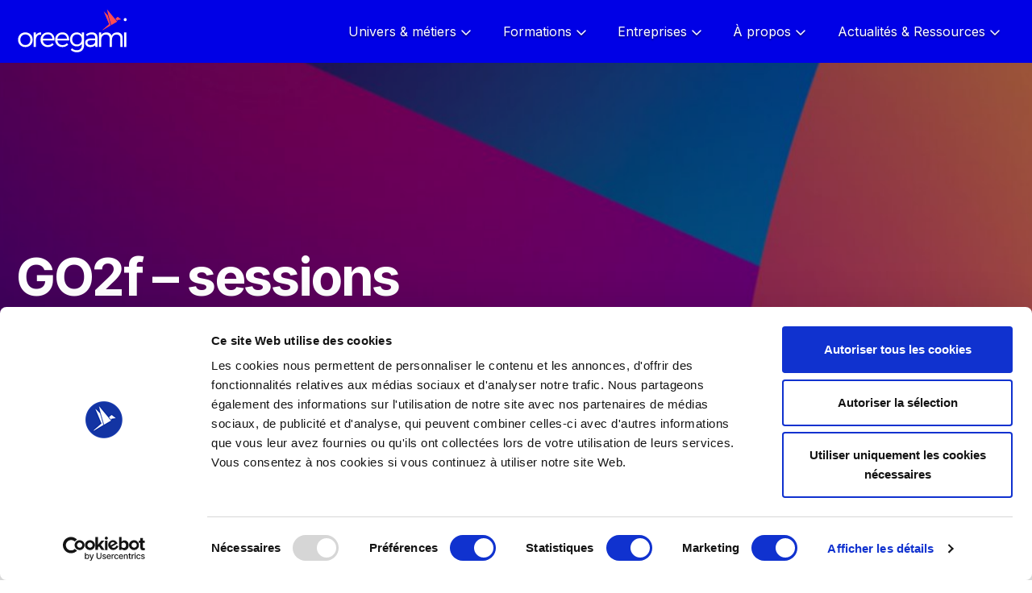

--- FILE ---
content_type: text/html; charset=UTF-8
request_url: https://oreegami.com/sessions/
body_size: 16388
content:
<!doctype html>
<html lang="fr-FR">
<head>
    <meta charset="UTF-8">
    <meta name="viewport" content="width=device-width, initial-scale=1, shrink-to-fit=no">
    <meta name='robots' content='index, follow, max-image-preview:large, max-snippet:-1, max-video-preview:-1' />
	<style>img:is([sizes="auto" i], [sizes^="auto," i]) { contain-intrinsic-size: 3000px 1500px }</style>
	
	<!-- This site is optimized with the Yoast SEO plugin v26.6 - https://yoast.com/wordpress/plugins/seo/ -->
	<title>Sessions -</title>
	<link rel="canonical" href="https://oreegami.com/sessions/" />
	<meta property="og:locale" content="fr_FR" />
	<meta property="og:type" content="article" />
	<meta property="og:title" content="Sessions -" />
	<meta property="og:description" content="Lorem ipsum dolor sit amet, consectetur adipiscing elit. Sed varius eget odio in tempor. Quisque ut ante quis..." />
	<meta property="og:url" content="https://oreegami.com/sessions/" />
	<meta property="article:modified_time" content="2023-11-13T08:39:11+00:00" />
	<meta property="og:image" content="https://oreegami.com/wp-content/uploads/2023/06/hero-metier.jpg" />
	<meta name="twitter:card" content="summary_large_image" />
	<meta name="twitter:label1" content="Durée de lecture estimée" />
	<meta name="twitter:data1" content="2 minutes" />
	<script type="application/ld+json" class="yoast-schema-graph">{"@context":"https://schema.org","@graph":[{"@type":"WebPage","@id":"https://oreegami.com/sessions/","url":"https://oreegami.com/sessions/","name":"Sessions -","isPartOf":{"@id":"https://oreegami.com/#website"},"primaryImageOfPage":{"@id":"https://oreegami.com/sessions/#primaryimage"},"image":{"@id":"https://oreegami.com/sessions/#primaryimage"},"thumbnailUrl":"https://oreegami.com/wp-content/uploads/2023/06/hero-metier.jpg","datePublished":"2023-08-04T09:34:22+00:00","dateModified":"2023-11-13T08:39:11+00:00","breadcrumb":{"@id":"https://oreegami.com/sessions/#breadcrumb"},"inLanguage":"fr-FR","potentialAction":[{"@type":"ReadAction","target":["https://oreegami.com/sessions/"]}]},{"@type":"ImageObject","inLanguage":"fr-FR","@id":"https://oreegami.com/sessions/#primaryimage","url":"https://oreegami.com/wp-content/uploads/2023/06/hero-metier.jpg","contentUrl":"https://oreegami.com/wp-content/uploads/2023/06/hero-metier.jpg","width":1600,"height":527},{"@type":"BreadcrumbList","@id":"https://oreegami.com/sessions/#breadcrumb","itemListElement":[{"@type":"ListItem","position":1,"name":"Home","item":"https://oreegami.com/"},{"@type":"ListItem","position":2,"name":"Sessions"}]},{"@type":"WebSite","@id":"https://oreegami.com/#website","url":"https://oreegami.com/","name":"Oreegami","description":"L&#039;académie de référence des transitions numériques","potentialAction":[{"@type":"SearchAction","target":{"@type":"EntryPoint","urlTemplate":"https://oreegami.com/?s={search_term_string}"},"query-input":{"@type":"PropertyValueSpecification","valueRequired":true,"valueName":"search_term_string"}}],"inLanguage":"fr-FR"}]}</script>
	<!-- / Yoast SEO plugin. -->


<link rel='dns-prefetch' href='//kit.fontawesome.com' />
<link rel='dns-prefetch' href='//cdnjs.cloudflare.com' />
<link rel='stylesheet' id='wp-block-library-css' href='https://oreegami.com/wp-includes/css/dist/block-library/style.min.css?ver=6.8.3' media='all' />
<style id='global-styles-inline-css'>
:root{--wp--preset--aspect-ratio--square: 1;--wp--preset--aspect-ratio--4-3: 4/3;--wp--preset--aspect-ratio--3-4: 3/4;--wp--preset--aspect-ratio--3-2: 3/2;--wp--preset--aspect-ratio--2-3: 2/3;--wp--preset--aspect-ratio--16-9: 16/9;--wp--preset--aspect-ratio--9-16: 9/16;--wp--preset--color--black: #000000;--wp--preset--color--cyan-bluish-gray: #abb8c3;--wp--preset--color--white: #ffffff;--wp--preset--color--pale-pink: #f78da7;--wp--preset--color--vivid-red: #cf2e2e;--wp--preset--color--luminous-vivid-orange: #ff6900;--wp--preset--color--luminous-vivid-amber: #fcb900;--wp--preset--color--light-green-cyan: #7bdcb5;--wp--preset--color--vivid-green-cyan: #00d084;--wp--preset--color--pale-cyan-blue: #8ed1fc;--wp--preset--color--vivid-cyan-blue: #0693e3;--wp--preset--color--vivid-purple: #9b51e0;--wp--preset--color--green-400: #008E60;--wp--preset--color--green-450: #008275;--wp--preset--color--purple-300: #882AD1;--wp--preset--color--blue-400: #2A45D1;--wp--preset--color--black-600: #242424;--wp--preset--color--black-700: #3c3c3b;--wp--preset--color--gray-500: #969696;--wp--preset--color--gray-150: #E0E0E0;--wp--preset--color--gray-100: #F7F7F7;--wp--preset--gradient--vivid-cyan-blue-to-vivid-purple: linear-gradient(135deg,rgba(6,147,227,1) 0%,rgb(155,81,224) 100%);--wp--preset--gradient--light-green-cyan-to-vivid-green-cyan: linear-gradient(135deg,rgb(122,220,180) 0%,rgb(0,208,130) 100%);--wp--preset--gradient--luminous-vivid-amber-to-luminous-vivid-orange: linear-gradient(135deg,rgba(252,185,0,1) 0%,rgba(255,105,0,1) 100%);--wp--preset--gradient--luminous-vivid-orange-to-vivid-red: linear-gradient(135deg,rgba(255,105,0,1) 0%,rgb(207,46,46) 100%);--wp--preset--gradient--very-light-gray-to-cyan-bluish-gray: linear-gradient(135deg,rgb(238,238,238) 0%,rgb(169,184,195) 100%);--wp--preset--gradient--cool-to-warm-spectrum: linear-gradient(135deg,rgb(74,234,220) 0%,rgb(151,120,209) 20%,rgb(207,42,186) 40%,rgb(238,44,130) 60%,rgb(251,105,98) 80%,rgb(254,248,76) 100%);--wp--preset--gradient--blush-light-purple: linear-gradient(135deg,rgb(255,206,236) 0%,rgb(152,150,240) 100%);--wp--preset--gradient--blush-bordeaux: linear-gradient(135deg,rgb(254,205,165) 0%,rgb(254,45,45) 50%,rgb(107,0,62) 100%);--wp--preset--gradient--luminous-dusk: linear-gradient(135deg,rgb(255,203,112) 0%,rgb(199,81,192) 50%,rgb(65,88,208) 100%);--wp--preset--gradient--pale-ocean: linear-gradient(135deg,rgb(255,245,203) 0%,rgb(182,227,212) 50%,rgb(51,167,181) 100%);--wp--preset--gradient--electric-grass: linear-gradient(135deg,rgb(202,248,128) 0%,rgb(113,206,126) 100%);--wp--preset--gradient--midnight: linear-gradient(135deg,rgb(2,3,129) 0%,rgb(40,116,252) 100%);--wp--preset--gradient--purple-100: linear-gradient(90deg, rgba(30,0,94,0.7) 0%, rgba(0,0,0,0) 100%);--wp--preset--font-size--small: 13px;--wp--preset--font-size--medium: 20px;--wp--preset--font-size--large: 36px;--wp--preset--font-size--x-large: 42px;--wp--preset--font-size--h-1: clamp(2.188rem, 5vw + 0.75rem, 4.063rem);--wp--preset--font-size--h-2: clamp(2rem, 3vw + 0.75rem, 3.125rem);--wp--preset--font-size--h-3: clamp(1.375rem, 1vw + 1rem, 1.75rem);--wp--preset--font-size--h-4: 1.25rem;--wp--preset--font-size--h-5: clamp(1.063rem, 1vw + 0.75rem, 1.125rem);--wp--preset--font-size--h-6: 1rem;--wp--preset--font-size--base-xs: .85rem;--wp--preset--font-family--sans-serif: 'Inter', Arial, sans-serif;--wp--preset--spacing--20: 0.44rem;--wp--preset--spacing--30: clamp(0.5rem, 0.3239rem + 0.7512vw, 1rem);--wp--preset--spacing--40: clamp(0.75rem, 0.5739rem + 0.7512vw, 1.25rem);--wp--preset--spacing--50: clamp(1rem, 0.8239rem + 0.7512vw, 1.5rem);--wp--preset--spacing--60: clamp(1.5rem, 1.1479rem + 1.5023vw, 2.5rem);--wp--preset--spacing--70: clamp(2rem, 1.6479rem + 1.5023vw, 3rem);--wp--preset--spacing--80: clamp(2.5rem, 1.6197rem + 3.7559vw, 5rem);--wp--preset--spacing--25: clamp(0rem, -7.4028rem + 15.1659vw, 2rem);--wp--preset--spacing--26: clamp(0rem, -6.5824rem + 17.5824vw, 2rem);--wp--preset--spacing--55: clamp(1.25rem, 0.8464rem + 1.1828vw, 1.875rem);--wp--preset--spacing--56: clamp(1rem, -2.6948rem + 7.5117vw, 2rem);--wp--preset--spacing--57: clamp(1.5rem, -0.3474rem + 3.7559vw, 2rem);--wp--preset--spacing--4-sm-45: clamp(4rem, -295.5000rem + 800.0000vw, 4.5rem);--wp--preset--spacing--4-sm-5: clamp(4rem, 0.7088rem + 8.7912vw, 5rem);--wp--preset--spacing--4-sm-6: clamp(4rem, -2.5824rem + 17.5824vw, 6rem);--wp--preset--spacing--4-sm-7: clamp(4rem, -5.8736rem + 26.3736vw, 7rem);--wp--preset--shadow--natural: 6px 6px 9px rgba(0, 0, 0, 0.2);--wp--preset--shadow--deep: 12px 12px 50px rgba(0, 0, 0, 0.4);--wp--preset--shadow--sharp: 6px 6px 0px rgba(0, 0, 0, 0.2);--wp--preset--shadow--outlined: 6px 6px 0px -3px rgba(255, 255, 255, 1), 6px 6px rgba(0, 0, 0, 1);--wp--preset--shadow--crisp: 6px 6px 0px rgba(0, 0, 0, 1);--wp--custom--container-x-padding: 1.25rem;--wp--custom--primary-color: var(--wp--preset--color--blue-400);--wp--custom--blockquote-color: var(--wp--preset--color--blue-400);--wp--custom--blockquote-font-size: 34px;--wp--custom--blockquote-font-family: serif, Arial;--wp--custom--blockquote-margin-top: clamp(1.5rem, 1.0902rem + 1.7486vw, 2rem);--wp--custom--blockquote-margin-bottom: clamp(1rem, 1.0902rem + 1.7486vw, 1.25rem);--wp--custom--block-gap: clamp(2rem, 1.1197rem + 3.7559vw, 4.5rem);--wp--custom--fluid-line-height: calc(2px + 2ex + 1px);--wp--custom--h-1-line-height: 1;--wp--custom--h-2-line-height: 1;--wp--custom--border-radius: 20px;--wp--custom--shadow: 0px 20px 30px -10px rgba(0, 0, 0, 0.25);}:root { --wp--style--global--content-size: 1290px;--wp--style--global--wide-size: 1290px; }:where(body) { margin: 0; }.wp-site-blocks > .alignleft { float: left; margin-right: 2em; }.wp-site-blocks > .alignright { float: right; margin-left: 2em; }.wp-site-blocks > .aligncenter { justify-content: center; margin-left: auto; margin-right: auto; }:where(.wp-site-blocks) > * { margin-block-start: ; margin-block-end: 0; }:where(.wp-site-blocks) > :first-child { margin-block-start: 0; }:where(.wp-site-blocks) > :last-child { margin-block-end: 0; }:root { --wp--style--block-gap: ; }.is-layout-flow > .alignleft{float: left;margin-inline-start: 0;margin-inline-end: 2em;}.is-layout-flow > .alignright{float: right;margin-inline-start: 2em;margin-inline-end: 0;}.is-layout-flow > .aligncenter{margin-left: auto !important;margin-right: auto !important;}.is-layout-constrained > .alignleft{float: left;margin-inline-start: 0;margin-inline-end: 2em;}.is-layout-constrained > .alignright{float: right;margin-inline-start: 2em;margin-inline-end: 0;}.is-layout-constrained > .aligncenter{margin-left: auto !important;margin-right: auto !important;}.is-layout-constrained > :where(:not(.alignleft):not(.alignright):not(.alignfull)){max-width: var(--wp--style--global--content-size);margin-left: auto !important;margin-right: auto !important;}.is-layout-constrained > .alignwide{max-width: var(--wp--style--global--wide-size);}body .is-layout-flex{display: flex;}.is-layout-flex{flex-wrap: wrap;align-items: center;}.is-layout-flex > :is(*, div){margin: 0;}body .is-layout-grid{display: grid;}.is-layout-grid > :is(*, div){margin: 0;}body{color: var(--wp--preset--color--gray-500);font-family: arial, sans-serif;line-height: var(--wp--custom--fluid-line-height);margin-top: 0;margin-right: 0;margin-bottom: 0;margin-left: 0;padding-top: 0;padding-right: 0;padding-bottom: 0;padding-left: 0;}a:where(:not(.wp-element-button)){text-decoration: underline;}h1, h2, h3, h4, h5, h6{color: var(--wp--preset--color--black-700);font-weight: 700;line-height: var(--wp--custom--fluid-line-height);}h1{font-size: var(--wp--preset--font-size--h-1);letter-spacing: -2.4px;}h2{font-size: var(--wp--preset--font-size--h-2);letter-spacing: -1.5px;}h3{font-size: var(--wp--preset--font-size--h-3);}h4{font-size: var(--wp--preset--font-size--h-4);}h5{font-size: var(--wp--preset--font-size--h-5);line-height: var(--wp--custom--fluid-line-height);}h6{font-size: var(--wp--preset--font-size--h-6);}:root :where(.wp-element-button, .wp-block-button__link){background-color: #32373c;border-radius: 60px;border-color: transparent;border-width: 2px;color: #fff;font-family: inherit;font-size: 1rem;font-weight: 600;letter-spacing: -.04em;line-height: inherit;padding-top: .938rem;padding-right: 1.5rem;padding-bottom: .938rem;padding-left: 1.5rem;text-decoration: none;}.has-black-color{color: var(--wp--preset--color--black) !important;}.has-cyan-bluish-gray-color{color: var(--wp--preset--color--cyan-bluish-gray) !important;}.has-white-color{color: var(--wp--preset--color--white) !important;}.has-pale-pink-color{color: var(--wp--preset--color--pale-pink) !important;}.has-vivid-red-color{color: var(--wp--preset--color--vivid-red) !important;}.has-luminous-vivid-orange-color{color: var(--wp--preset--color--luminous-vivid-orange) !important;}.has-luminous-vivid-amber-color{color: var(--wp--preset--color--luminous-vivid-amber) !important;}.has-light-green-cyan-color{color: var(--wp--preset--color--light-green-cyan) !important;}.has-vivid-green-cyan-color{color: var(--wp--preset--color--vivid-green-cyan) !important;}.has-pale-cyan-blue-color{color: var(--wp--preset--color--pale-cyan-blue) !important;}.has-vivid-cyan-blue-color{color: var(--wp--preset--color--vivid-cyan-blue) !important;}.has-vivid-purple-color{color: var(--wp--preset--color--vivid-purple) !important;}.has-green-400-color{color: var(--wp--preset--color--green-400) !important;}.has-green-450-color{color: var(--wp--preset--color--green-450) !important;}.has-purple-300-color{color: var(--wp--preset--color--purple-300) !important;}.has-blue-400-color{color: var(--wp--preset--color--blue-400) !important;}.has-black-600-color{color: var(--wp--preset--color--black-600) !important;}.has-black-700-color{color: var(--wp--preset--color--black-700) !important;}.has-gray-500-color{color: var(--wp--preset--color--gray-500) !important;}.has-gray-150-color{color: var(--wp--preset--color--gray-150) !important;}.has-gray-100-color{color: var(--wp--preset--color--gray-100) !important;}.has-black-background-color{background-color: var(--wp--preset--color--black) !important;}.has-cyan-bluish-gray-background-color{background-color: var(--wp--preset--color--cyan-bluish-gray) !important;}.has-white-background-color{background-color: var(--wp--preset--color--white) !important;}.has-pale-pink-background-color{background-color: var(--wp--preset--color--pale-pink) !important;}.has-vivid-red-background-color{background-color: var(--wp--preset--color--vivid-red) !important;}.has-luminous-vivid-orange-background-color{background-color: var(--wp--preset--color--luminous-vivid-orange) !important;}.has-luminous-vivid-amber-background-color{background-color: var(--wp--preset--color--luminous-vivid-amber) !important;}.has-light-green-cyan-background-color{background-color: var(--wp--preset--color--light-green-cyan) !important;}.has-vivid-green-cyan-background-color{background-color: var(--wp--preset--color--vivid-green-cyan) !important;}.has-pale-cyan-blue-background-color{background-color: var(--wp--preset--color--pale-cyan-blue) !important;}.has-vivid-cyan-blue-background-color{background-color: var(--wp--preset--color--vivid-cyan-blue) !important;}.has-vivid-purple-background-color{background-color: var(--wp--preset--color--vivid-purple) !important;}.has-green-400-background-color{background-color: var(--wp--preset--color--green-400) !important;}.has-green-450-background-color{background-color: var(--wp--preset--color--green-450) !important;}.has-purple-300-background-color{background-color: var(--wp--preset--color--purple-300) !important;}.has-blue-400-background-color{background-color: var(--wp--preset--color--blue-400) !important;}.has-black-600-background-color{background-color: var(--wp--preset--color--black-600) !important;}.has-black-700-background-color{background-color: var(--wp--preset--color--black-700) !important;}.has-gray-500-background-color{background-color: var(--wp--preset--color--gray-500) !important;}.has-gray-150-background-color{background-color: var(--wp--preset--color--gray-150) !important;}.has-gray-100-background-color{background-color: var(--wp--preset--color--gray-100) !important;}.has-black-border-color{border-color: var(--wp--preset--color--black) !important;}.has-cyan-bluish-gray-border-color{border-color: var(--wp--preset--color--cyan-bluish-gray) !important;}.has-white-border-color{border-color: var(--wp--preset--color--white) !important;}.has-pale-pink-border-color{border-color: var(--wp--preset--color--pale-pink) !important;}.has-vivid-red-border-color{border-color: var(--wp--preset--color--vivid-red) !important;}.has-luminous-vivid-orange-border-color{border-color: var(--wp--preset--color--luminous-vivid-orange) !important;}.has-luminous-vivid-amber-border-color{border-color: var(--wp--preset--color--luminous-vivid-amber) !important;}.has-light-green-cyan-border-color{border-color: var(--wp--preset--color--light-green-cyan) !important;}.has-vivid-green-cyan-border-color{border-color: var(--wp--preset--color--vivid-green-cyan) !important;}.has-pale-cyan-blue-border-color{border-color: var(--wp--preset--color--pale-cyan-blue) !important;}.has-vivid-cyan-blue-border-color{border-color: var(--wp--preset--color--vivid-cyan-blue) !important;}.has-vivid-purple-border-color{border-color: var(--wp--preset--color--vivid-purple) !important;}.has-green-400-border-color{border-color: var(--wp--preset--color--green-400) !important;}.has-green-450-border-color{border-color: var(--wp--preset--color--green-450) !important;}.has-purple-300-border-color{border-color: var(--wp--preset--color--purple-300) !important;}.has-blue-400-border-color{border-color: var(--wp--preset--color--blue-400) !important;}.has-black-600-border-color{border-color: var(--wp--preset--color--black-600) !important;}.has-black-700-border-color{border-color: var(--wp--preset--color--black-700) !important;}.has-gray-500-border-color{border-color: var(--wp--preset--color--gray-500) !important;}.has-gray-150-border-color{border-color: var(--wp--preset--color--gray-150) !important;}.has-gray-100-border-color{border-color: var(--wp--preset--color--gray-100) !important;}.has-vivid-cyan-blue-to-vivid-purple-gradient-background{background: var(--wp--preset--gradient--vivid-cyan-blue-to-vivid-purple) !important;}.has-light-green-cyan-to-vivid-green-cyan-gradient-background{background: var(--wp--preset--gradient--light-green-cyan-to-vivid-green-cyan) !important;}.has-luminous-vivid-amber-to-luminous-vivid-orange-gradient-background{background: var(--wp--preset--gradient--luminous-vivid-amber-to-luminous-vivid-orange) !important;}.has-luminous-vivid-orange-to-vivid-red-gradient-background{background: var(--wp--preset--gradient--luminous-vivid-orange-to-vivid-red) !important;}.has-very-light-gray-to-cyan-bluish-gray-gradient-background{background: var(--wp--preset--gradient--very-light-gray-to-cyan-bluish-gray) !important;}.has-cool-to-warm-spectrum-gradient-background{background: var(--wp--preset--gradient--cool-to-warm-spectrum) !important;}.has-blush-light-purple-gradient-background{background: var(--wp--preset--gradient--blush-light-purple) !important;}.has-blush-bordeaux-gradient-background{background: var(--wp--preset--gradient--blush-bordeaux) !important;}.has-luminous-dusk-gradient-background{background: var(--wp--preset--gradient--luminous-dusk) !important;}.has-pale-ocean-gradient-background{background: var(--wp--preset--gradient--pale-ocean) !important;}.has-electric-grass-gradient-background{background: var(--wp--preset--gradient--electric-grass) !important;}.has-midnight-gradient-background{background: var(--wp--preset--gradient--midnight) !important;}.has-purple-100-gradient-background{background: var(--wp--preset--gradient--purple-100) !important;}.has-small-font-size{font-size: var(--wp--preset--font-size--small) !important;}.has-medium-font-size{font-size: var(--wp--preset--font-size--medium) !important;}.has-large-font-size{font-size: var(--wp--preset--font-size--large) !important;}.has-x-large-font-size{font-size: var(--wp--preset--font-size--x-large) !important;}.has-h-1-font-size{font-size: var(--wp--preset--font-size--h-1) !important;}.has-h-2-font-size{font-size: var(--wp--preset--font-size--h-2) !important;}.has-h-3-font-size{font-size: var(--wp--preset--font-size--h-3) !important;}.has-h-4-font-size{font-size: var(--wp--preset--font-size--h-4) !important;}.has-h-5-font-size{font-size: var(--wp--preset--font-size--h-5) !important;}.has-h-6-font-size{font-size: var(--wp--preset--font-size--h-6) !important;}.has-base-xs-font-size{font-size: var(--wp--preset--font-size--base-xs) !important;}.has-sans-serif-font-family{font-family: var(--wp--preset--font-family--sans-serif) !important;}
:root :where(.wp-block-columns){margin-top: 0;padding-top: 1.5rem;padding-bottom: 1.5rem;}:root :where(.wp-block-columns-is-layout-flow) > :first-child{margin-block-start: 0;}:root :where(.wp-block-columns-is-layout-flow) > :last-child{margin-block-end: 0;}:root :where(.wp-block-columns-is-layout-flow) > *{margin-block-start: 1.5rem;margin-block-end: 0;}:root :where(.wp-block-columns-is-layout-constrained) > :first-child{margin-block-start: 0;}:root :where(.wp-block-columns-is-layout-constrained) > :last-child{margin-block-end: 0;}:root :where(.wp-block-columns-is-layout-constrained) > *{margin-block-start: 1.5rem;margin-block-end: 0;}:root :where(.wp-block-columns-is-layout-flex){gap: 1.5rem;}:root :where(.wp-block-columns-is-layout-grid){gap: 1.5rem;}
:root :where(.wp-block-pullquote){border-color: var(--wp--custom--blockquote-color);border-style: solid;border-top-width: 0;border-right-width: 0;border-bottom-width: 0;border-left-width: 0;color: var(--wp--custom--blockquote-color);font-family: var(--wp--custom--blockquote-font-family);font-size: var(--wp--custom--blockquote-font-size);font-style: normal;font-weight: 500;letter-spacing: -0.02rem;line-height: 1.2;margin-top: var(--wp--custom--blockquote-margin-top);margin-bottom: 0;padding-top: 1rem;padding-right: 1rem;padding-bottom: 1rem;padding-left: 1rem;}:root :where(.wp-block-pullquote){text-align:center;}:root :where(.wp-block-pullquote cite){font-size:1.1rem}:root :where(.wp-block-pullquote cite:before){content: '— ';margin-right: .1rem;}:root :where(.wp-block-pullquote blockquote){margin: 0;}
:root :where(.wp-block-pullquote cite){font-style: normal;font-weight: 400;}
:root :where(.wp-block-cover){padding-top: clamp(2rem, 0.2937rem + 3.3566vw, 3rem);;padding-right: var(--wp--custom--container-x-padding);padding-bottom: clamp(2rem, 0.2937rem + 3.3566vw, 3rem);;padding-left: var(--wp--custom--container-x-padding);}
:root :where(.wp-block-quote){border-color: var(--wp--custom--blockquote-color);border-style: solid;border-top-width: 0;border-right-width: 0;border-bottom-width: 0;border-left-width: 0;color: var(--wp--custom--blockquote-color);font-family: var(--wp--custom--blockquote-font-family);font-size: var(--wp--custom--blockquote-font-size);font-style: normal;font-weight: 500;letter-spacing: -0.02rem;line-height: 1.2;margin-top: var(--wp--custom--blockquote-margin-top);margin-bottom: 0;padding-top: 1rem;padding-right: 1rem;padding-bottom: 1rem;padding-left: 1rem;}:root :where(.wp-block-quote){text-align:center;}:root :where(.wp-block-quote cite){font-size:1.1rem}:root :where(.wp-block-quote cite:before){content: '— ';margin-right: .1rem;}
:root :where(.wp-block-quote cite){font-style: normal;font-weight: 400;}
</style>
<link rel='stylesheet' id='swiper-css' href='https://oreegami.com/wp-content/themes/webexpr/assets/lib/swiperjs/swiper-bundle.css?ver=11.0.5' media='all' />
<link rel='stylesheet' id='splide-css' href='https://oreegami.com/wp-content/themes/webexpr/assets/lib/splidejs/splide.min.css?ver=4.1.2' media='all' />
<link rel='stylesheet' id='app-css' href='https://oreegami.com/wp-content/themes/webexpr/style.css?ver=250617105523' media='all' />
<link rel='stylesheet' id='sib-front-css-css' href='https://oreegami.com/wp-content/plugins/mailin/css/mailin-front.css?ver=6.8.3' media='all' />
<script src="//kit.fontawesome.com/5d697b1d4b.js?ver=6.0.0" crossorigin="anonymous" id="fa-js"></script><script src="https://oreegami.com/wp-includes/js/jquery/jquery.min.js?ver=3.7.1" id="jquery-core-js"></script>
<script src="https://oreegami.com/wp-includes/js/jquery/jquery-migrate.min.js?ver=3.4.1" id="jquery-migrate-js"></script>
<script id="sib-front-js-js-extra">
var sibErrMsg = {"invalidMail":"Veuillez entrer une adresse e-mail valide.","requiredField":"Veuillez compl\u00e9ter les champs obligatoires.","invalidDateFormat":"Veuillez entrer une date valide.","invalidSMSFormat":"Veuillez entrer une num\u00e9ro de t\u00e9l\u00e9phone valide."};
var ajax_sib_front_object = {"ajax_url":"https:\/\/oreegami.com\/wp-admin\/admin-ajax.php","ajax_nonce":"b85c91fe51","flag_url":"https:\/\/oreegami.com\/wp-content\/plugins\/mailin\/img\/flags\/"};
</script>
<script src="https://oreegami.com/wp-content/plugins/mailin/js/mailin-front.js?ver=1766478455" id="sib-front-js-js"></script>
<link rel="https://api.w.org/" href="https://oreegami.com/wp-json/" /><link rel="alternate" title="JSON" type="application/json" href="https://oreegami.com/wp-json/wp/v2/pages/874" /><link rel="alternate" title="oEmbed (JSON)" type="application/json+oembed" href="https://oreegami.com/wp-json/oembed/1.0/embed?url=https%3A%2F%2Foreegami.com%2Fsessions%2F" />
<link rel="alternate" title="oEmbed (XML)" type="text/xml+oembed" href="https://oreegami.com/wp-json/oembed/1.0/embed?url=https%3A%2F%2Foreegami.com%2Fsessions%2F&#038;format=xml" />
<link rel="icon" type="image/png" href="https://oreegami.com/wp-content/uploads/2023/06/favicon.png" />
<!-- Meta Pixel Code -->
<script type='text/javascript'>
!function(f,b,e,v,n,t,s){if(f.fbq)return;n=f.fbq=function(){n.callMethod?
n.callMethod.apply(n,arguments):n.queue.push(arguments)};if(!f._fbq)f._fbq=n;
n.push=n;n.loaded=!0;n.version='2.0';n.queue=[];t=b.createElement(e);t.async=!0;
t.src=v;s=b.getElementsByTagName(e)[0];s.parentNode.insertBefore(t,s)}(window,
document,'script','https://connect.facebook.net/en_US/fbevents.js');
</script>
<!-- End Meta Pixel Code -->
<script type='text/javascript'>var url = window.location.origin + '?ob=open-bridge';
            fbq('set', 'openbridge', '1218086405829719', url);
fbq('init', '1218086405829719', {}, {
    "agent": "wordpress-6.8.3-4.1.5"
})</script><script type='text/javascript'>
    fbq('track', 'PageView', []);
  </script><script type="text/javascript" src="https://cdn.brevo.com/js/sdk-loader.js" async></script>
<script type="text/javascript">
  window.Brevo = window.Brevo || [];
  window.Brevo.push(['init', {"client_key":"s2h0jt0s26nvnss105zap","email_id":null,"push":{"customDomain":"https:\/\/oreegami.com\/wp-content\/plugins\/mailin\/"},"service_worker_url":"sw.js?key=${key}","frame_url":"brevo-frame.html"}]);
</script><!-- Google Tag Manager -->
<script>(function(w,d,s,l,i){w[l]=w[l]||[];w[l].push({'gtm.start':
new Date().getTime(),event:'gtm.js'});var f=d.getElementsByTagName(s)[0],
j=d.createElement(s),dl=l!='dataLayer'?'&l='+l:'';j.async=true;j.src=
'https://www.googletagmanager.com/gtm.js?id='+i+dl;f.parentNode.insertBefore(j,f);
})(window,document,'script','dataLayer','GTM-T4D6LGT');</script>
<!-- End Google Tag Manager --></head>
<body class="wp-singular page-template-default page page-id-874 wp-embed-responsive wp-theme-webexpr page-sessions">
    
<!-- Meta Pixel Code -->
<noscript>
<img height="1" width="1" style="display:none" alt="fbpx"
src="https://www.facebook.com/tr?id=1218086405829719&ev=PageView&noscript=1" />
</noscript>
<!-- End Meta Pixel Code -->
<!-- Google Tag Manager (noscript) -->
<noscript><iframe src="https://www.googletagmanager.com/ns.html?id=GTM-T4D6LGT"
height="0" width="0" style="display:none;visibility:hidden"></iframe></noscript>
<!-- End Google Tag Manager (noscript) -->    <div class="main-wrapper">
        <header id="header" class="site-header">
            <div class="header-container position-relative">
                <div class="container">
                    <div class="header-wr d-flex justify-content-between align-items-center">
                        <div class="brand-header">
                            <a class="navbar-brand" href="https://oreegami.com">
                                <img class="brand-h-logo img-fluid" loading="eager" src="https://oreegami.com/wp-content/uploads/2023/06/logo-oreegami.svg" alt="">                            </a>
                        </div>
                        <nav class="navbar navbar-expand-lg navbar-dark d-none d-lg-flex position-static">
                                                            <ul id="menu-menu-principal" class="nav navbar-nav flex-row main-nav" itemscope itemtype="http://www.schema.org/SiteNavigationElement"><li  id="menu-item-17" class="is-univers-item menu-item menu-item-type-post_type menu-item-object-page menu-item-17 nav-item"><a itemprop="url" href="https://oreegami.com/nos-univers/" class="nav-link dropdown-toggle" data-bs-toggle="dropdown" data-bs-auto-close="outside" aria-haspopup="true" aria-expanded="false" id="menu-item-dropdown-17"><span itemprop="name"><span>Univers &amp; métiers</span></span></a>    <div class="mega-dropdown dropdown-menu" aria-labelledby="menu-item-dropdown-17" role="menu">
        <div class="container">
            <div class="row">
                <div class="md-desc-col col-md-12 col-lg-3 align-self-start pt-3">
                    <div class="mm-title">Univers &amp; métiers</div>                    <div class="mm-desc">Chacune de ces thématiques propose une large gamme de métiers et offrent des opportunités de carrière intéressantes, alors n’attendez plus pour les découvrir !</div>                </div>
                <div class="md-desc-content col-md-12 col-lg-9">
                    <div class="mm-content">
                        <div class="row g-3">
                            <div class="col-md-12">
                                <div class="row g-3">
                                                                <div class="mm-col col-lg-4">
                    <div class="mm-card align-items-center">
                        
                            <div class="mmc-img"><img src="https://oreegami.com/wp-content/uploads/2024/02/ICO-200x200-MKT-2.webp" alt="" /></div>                        <div class="mm-card-wr">
                            
                                <a class="mmc-link stretched-link" href="https://oreegami.com/univers/ia-et-no-code/">L&rsquo;IA &#038; le No-code</a>                        </div>
                    </div>
                </div>
                                                                <div class="mm-col col-lg-4">
                    <div class="mm-card align-items-center">
                        
                            <div class="mmc-img"><img src="https://oreegami.com/wp-content/uploads/2024/01/ICO-200x200-PUB.png" alt="" /></div>                        <div class="mm-card-wr">
                            
                                <a class="mmc-link stretched-link" href="https://oreegami.com/univers/la-publicite-en-ligne-new/">La publicité en ligne</a>                        </div>
                    </div>
                </div>
                                                                <div class="mm-col col-lg-4">
                    <div class="mm-card align-items-center">
                        
                            <div class="mmc-img"><img src="https://oreegami.com/wp-content/uploads/2024/01/ICO-200x200-MKT.png" alt="" /></div>                        <div class="mm-card-wr">
                            
                                <a class="mmc-link stretched-link" href="https://oreegami.com/univers/le-marketing-digital/">Le marketing digital</a>                        </div>
                    </div>
                </div>
                                                                <div class="mm-col col-lg-4">
                    <div class="mm-card align-items-center">
                        
                            <div class="mmc-img"><img src="https://oreegami.com/wp-content/uploads/2024/01/ICO-200x200-GROWTH.png" alt="" /></div>                        <div class="mm-card-wr">
                            
                                <a class="mmc-link stretched-link" href="https://oreegami.com/univers/le-growth-marketing/">Le growth marketing</a>                        </div>
                    </div>
                </div>
                                                                <div class="mm-col col-lg-4">
                    <div class="mm-card align-items-center">
                        
                            <div class="mmc-img"><img src="https://oreegami.com/wp-content/uploads/2024/01/ICO-200x200-SEO.png" alt="" /></div>                        <div class="mm-card-wr">
                            
                                <a class="mmc-link stretched-link" href="https://oreegami.com/univers/le-referencement-naturel-seo/">Le référencement naturel (SEO)</a>                        </div>
                    </div>
                </div>
                                                                <div class="mm-col col-lg-4">
                    <div class="mm-card align-items-center">
                        
                            <div class="mmc-img"><img src="https://oreegami.com/wp-content/uploads/2024/01/ICO-200x200-AGILE.png" alt="" /></div>                        <div class="mm-card-wr">
                            
                                <a class="mmc-link stretched-link" href="https://oreegami.com/univers/les-methodes-agiles/">Les méthodes agiles</a>                        </div>
                    </div>
                </div>
                                                                    </div>
                            </div>
                                                    </div>
                    </div>
                </div>
            </div>
            <div class="d-flex justify-content-between mt-3">
                <div class="mm-sub-left pe-3">
                                    </div>
                <div class="mm-sub-right ml-auto">
                    <div class="mm-sub-content"><span class="mm-sentence">Nous proposons un ensemble de fiches métiers du digital : </span><a class="mm-link mm-sublink" href="https://oreegami.com/metiers/">Voir les métiers ></a></div>                </div>
            </div>
        </div>
    </div>
</li>
<li  id="menu-item-15" class="is-training-item menu-item menu-item-type-post_type menu-item-object-page menu-item-15 nav-item"><a itemprop="url" href="https://oreegami.com/formations/" class="nav-link dropdown-toggle" data-bs-toggle="dropdown" data-bs-auto-close="outside" aria-haspopup="true" aria-expanded="false" id="menu-item-dropdown-15"><span itemprop="name"><span>Formations</span></span></a>    <div class="mega-dropdown dropdown-menu" aria-labelledby="menu-item-dropdown-15" role="menu">
        <div class="container">
            <div class="row">
                <div class="md-desc-col col-md-12 col-lg-3 align-self-start pt-3">
                    <div class="mm-title">Formations</div>                    <div class="mm-desc">Nos formations sont destinées à tous les profils qui souhaitent devenir rapidement opérationnels et intégrer une entreprise dans le domaine du marketing digital et de l’agilité.</div>                </div>
                <div class="md-desc-content col-md-12 col-lg-9">
                    <div class="mm-content">
                        <div class="row g-3">
                            <div class="col-md-12">
                                <div class="row g-3">
                                                                        <div class="mm-col col-lg-4">
                        <div class="mm-card">
                            <div class="mm-card-wr">
                                <a class="mmc-link stretched-link body-color" href="https://oreegami.com/parcours/parcours-reconversion/">Bootcamps de 3 mois + 12 mois en alternance</a>                                <div class="mmc-desc">Notre catalogue de formations spécialisées avec un bootcamp intensif et une année en alternance.</div>                            </div>
                        </div>
                    </div>
                                                                                <div class="mm-col col-lg-4">
                        <div class="mm-card">
                            <div class="mm-card-wr">
                                <a class="mmc-link stretched-link body-color" href="https://oreegami.com/parcours/programmes-courts-6mois/">Formations courtes CPF</a>                                <div class="mmc-desc">Parcours certifiants entre 1 et 2 mois éligibles au CPF pour monter en compétence rapidement.</div>                            </div>
                        </div>
                    </div>
                                                                                <div class="mm-col col-lg-4">
                        <div class="mm-card">
                            <div class="mm-card-wr">
                                <a class="mmc-link stretched-link body-color" href="https://oreegami.com/formations/formations-b2b/">Formations en entreprise</a>                                <div class="mmc-desc">Des formations sur catalogue ou sur mesure pour former les collaborateurs aux méthodes et outils de demain.</div>                            </div>
                        </div>
                    </div>
                                                                                <div class="mm-col col-lg-4">
                        <div class="mm-card">
                            <div class="mm-card-wr">
                                <a class="mmc-link stretched-link body-color" href="https://oreegami.com/formations/">Toutes les formations</a>                                <div class="mmc-desc">Toutes les formations accessibles sur une seule page.</div>                            </div>
                        </div>
                    </div>
                                                                                <div class="mm-col col-lg-4">
                        <div class="mm-card">
                            <div class="mm-card-wr">
                                <a class="mmc-link stretched-link body-color" href="https://oreegami.com/ressources/faq/">FAQ</a>                                <div class="mmc-desc">Vous n'avez pas trouvé l'information que vous cherchiez ? consultez notre rubrique dédiée.</div>                            </div>
                        </div>
                    </div>
                                                                            </div>
                            </div>
                                                    </div>
                    </div>
                </div>
            </div>
            <div class="d-flex justify-content-between mt-3">
                <div class="mm-sub-left pe-3">
                    <div class="mm-left-links"><div class="mm-link-wr"><a class="mm-link" href="https://oreegami.com/parcours/">Je découvre les parcours ></a></div></div>                </div>
                <div class="mm-sub-right ml-auto">
                    <div class="mm-right-links text-end"><div class="mm-link-wr"><a class="mm-link" href="https://oreegami.com/formations/">Toutes nos formations ></a></div></div>                </div>
            </div>
        </div>
    </div>
</li>
<li  id="menu-item-1487" class="menu-item menu-item-type-post_type menu-item-object-page menu-item-1487 nav-item"><a itemprop="url" href="https://oreegami.com/entreprises/" class="nav-link dropdown-toggle" data-bs-toggle="dropdown" data-bs-auto-close="outside" aria-haspopup="true" aria-expanded="false" id="menu-item-dropdown-1487"><span itemprop="name"><span>Entreprises</span></span></a>    <div class="mega-dropdown dropdown-menu" aria-labelledby="menu-item-dropdown-1487" role="menu">
        <div class="container">
            <div class="row">
                <div class="md-desc-col col-md-12 col-lg-3 align-self-start pt-3">
                    <div class="mm-title">Entreprises</div>                    <div class="mm-desc">Oreegami crée avec vous des synergies au coeur de vos métiers, en proposant des talents formés et opérationnels, des formations sur-mesure pour vos salariés et des partenariats qui vous donnent de l'impact.</div>                </div>
                <div class="md-desc-content col-md-12 col-lg-9">
                    <div class="mm-content">
                        <div class="row g-3">
                            <div class="col-md-12">
                                <div class="row g-3">
                                                                        <div class="mm-col col-lg-4">
                        <div class="mm-card">
                            <div class="mm-card-wr">
                                <a class="mmc-link stretched-link body-color" href="https://oreegami.com/formations-b2b/">Je forme mes collaborateurs</a>                                <div class="mmc-desc">Des formations BtoB conçues pour développer l’expertise de vos équipes.</div>                            </div>
                        </div>
                    </div>
                                                                                <div class="mm-col col-lg-4">
                        <div class="mm-card">
                            <div class="mm-card-wr">
                                <a class="mmc-link stretched-link body-color" href="https://oreegami.com/formations-b2b/catalogue">Catalogue des formations</a>                                <div class="mmc-desc">Découvrez nos meilleurs modules de formation en entreprise.</div>                            </div>
                        </div>
                    </div>
                                                                                <div class="mm-col col-lg-4">
                        <div class="mm-card">
                            <div class="mm-card-wr">
                                <a class="mmc-link stretched-link body-color" href="https://oreegami.com/entreprises/je-recrute-mes-futurs-talents/">Je recrute mes futurs talents</a>                                <div class="mmc-desc">En Alternance ou en CDI, votre future pépite se trouve parmi nos apprenants. </div>                            </div>
                        </div>
                    </div>
                                                                                <div class="mm-col col-lg-4">
                        <div class="mm-card">
                            <div class="mm-card-wr">
                                <a class="mmc-link stretched-link body-color" href="https://oreegami.com/entreprises/je-deviens-intervenant/">Je deviens intervenant</a>                                <div class="mmc-desc">Enseigner, c’est apprendre une seconde fois, découvrez pourquoi.</div>                            </div>
                        </div>
                    </div>
                                                                                <div class="mm-col col-lg-4">
                        <div class="mm-card">
                            <div class="mm-card-wr">
                                <a class="mmc-link stretched-link body-color" href="https://airtable.com/appkLJLh1DhNDR2Xf/pagvUbOTns35yrfUo/form">Je participe aux jurys</a>                                <div class="mmc-desc">Un excellent moyen de rentrer en contact avec l’univers Oreegami.</div>                            </div>
                        </div>
                    </div>
                                                                            </div>
                            </div>
                                                    </div>
                    </div>
                </div>
            </div>
            <div class="d-flex justify-content-between mt-3">
                <div class="mm-sub-left pe-3">
                    <div class="mm-left-links"><div class="mm-link-wr"><a class="mm-link" href="mailto:contact@oreegami.com">Contactez-nous ></a></div></div>                </div>
                <div class="mm-sub-right ml-auto">
                                    </div>
            </div>
        </div>
    </div>
</li>
<li  id="menu-item-13" class="is-about-item menu-item menu-item-type-post_type menu-item-object-page menu-item-13 nav-item"><a itemprop="url" href="https://oreegami.com/a-propos/" class="nav-link dropdown-toggle" data-bs-toggle="dropdown" data-bs-auto-close="outside" aria-haspopup="true" aria-expanded="false" id="menu-item-dropdown-13"><span itemprop="name"><span>À propos</span></span></a>    <div class="mega-dropdown dropdown-menu" aria-labelledby="menu-item-dropdown-13" role="menu">
        <div class="container">
            <div class="row">
                <div class="md-desc-col col-md-12 col-lg-3 align-self-start pt-3">
                    <div class="mm-title">A propos</div>                    <div class="mm-desc">Entreprise de l’économie sociale et solidaire (ESS), Oreegami est une ESS animée par une mission : Révéler les talents pour favoriser l’égalité des chances.</div>                </div>
                <div class="md-desc-content col-md-12 col-lg-9">
                    <div class="mm-content">
                        <div class="row g-3">
                            <div class="col-md-8">
                                <div class="row g-3">
                                                                        <div class="mm-col col-lg-6">
                        <div class="mm-card">
                            <div class="mm-card-wr">
                                <a class="mmc-link stretched-link body-color" href="https://oreegami.com/a-propos/nos-missions/">Nos missions</a>                                <div class="mmc-desc">Découvrez ce qui nous anime et nous pousse à nous surpasser chaque jour.</div>                            </div>
                        </div>
                    </div>
                                                                                <div class="mm-col col-lg-6">
                        <div class="mm-card">
                            <div class="mm-card-wr">
                                <a class="mmc-link stretched-link body-color" href="https://oreegami.com/a-propos/lequipe/">L’équipe</a>                                <div class="mmc-desc">Un groupe de passionnés qui combine engagement et plaisir.</div>                            </div>
                        </div>
                    </div>
                                                                                <div class="mm-col col-lg-6">
                        <div class="mm-card">
                            <div class="mm-card-wr">
                                <a class="mmc-link stretched-link body-color" href="https://oreegami.com/a-propos/nos-partenaires/">Nos partenaires</a>                                <div class="mmc-desc">Le réseau est une force indispensable pour accomplir nos missions.</div>                            </div>
                        </div>
                    </div>
                                                                                <div class="mm-col col-lg-6">
                        <div class="mm-card">
                            <div class="mm-card-wr">
                                <a class="mmc-link stretched-link body-color" href="https://oreegami.com/a-propos/les-intervenants/">Nos intervenants</a>                                <div class="mmc-desc">Découvrez les personnes passionnées qui vous accompagnent dans nos formations.</div>                            </div>
                        </div>
                    </div>
                                                                            </div>
                            </div>
                            <div class="col-md-4">    <div class="mm-card mm-campus-card">
        <div class="mm-card-wr">
            
                <a class="mmc-link mmc-campus-link" href="https://oreegami.com/a-propos/nos-campus/">Nos campus <span>></span></a>            <ul class="mmc-desc w-100">
                                                            <li><a class="text-decoration-none" href="https://oreegami.com/campus/online/" title="A distance">A distance</a></li>                                                                    <li><a class="text-decoration-none" href="https://oreegami.com/campus/formation-paris/" title="Paris">Paris</a></li>                                                                    <li><a class="text-decoration-none" href="https://oreegami.com/campus/formation-montpellier/" title="Montpellier">Montpellier</a></li>                                                                    <li><a class="text-decoration-none" href="https://oreegami.com/campus/formation-lyon/" title="Lyon">Lyon</a></li>                                                                    <li><a class="text-decoration-none" href="https://oreegami.com/campus/lille/" title="Lille">Lille</a></li>                                                                    <li><a class="text-decoration-none" href="https://oreegami.com/campus/mauritius/" title="Mauritius">Mauritius</a></li>                                                                        </ul>
        </div>
    </div>
</div>                        </div>
                    </div>
                </div>
            </div>
            <div class="d-flex justify-content-between mt-3">
                <div class="mm-sub-left pe-3">
                    <div class="mm-left-links"><div class="mm-link-wr"><a class="mm-link" href="mailto:contact@oreegami.com">Contactez-nous ></a></div></div>                </div>
                <div class="mm-sub-right ml-auto">
                    <div class="mm-sub-content"><span class="mm-sentence">Oreegami est certifié Qualiopi : </span><a class="mm-link mm-sublink" href="https://oreegami.com/wp-content/uploads/2025/09/25FOR00621.1-certificat-de-conformite.pdf">Voir le certificat ></a></div>                </div>
            </div>
        </div>
    </div>
</li>
<li  id="menu-item-30" class="is-resources-item menu-item menu-item-type-post_type menu-item-object-page menu-item-30 nav-item"><a itemprop="url" href="https://oreegami.com/ressources/" class="nav-link dropdown-toggle" data-bs-toggle="dropdown" data-bs-auto-close="outside" aria-haspopup="true" aria-expanded="false" id="menu-item-dropdown-30"><span itemprop="name"><span>Actualités &amp; Ressources</span></span></a>    <div class="mega-dropdown dropdown-menu" aria-labelledby="menu-item-dropdown-30" role="menu">
        <div class="container">
            <div class="row">
                <div class="md-desc-col col-md-12 col-lg-3 align-self-start pt-3">
                    <div class="mm-title">Actualités &amp; Ressources</div>                    <div class="mm-desc">Vous trouverez ici des insights précieux, des outils pratiques, des modèles de documents et des éclairages pour vous guider sur la voie du succès.</div>                </div>
                <div class="md-desc-content col-md-12 col-lg-9">
                    <div class="mm-content">
                        <div class="row g-3">
                            <div class="col-md-12">
                                <div class="row g-3">
                                                                        <div class="mm-col col-lg-4">
                        <div class="mm-card">
                            <div class="mm-card-wr">
                                <a class="mmc-link stretched-link body-color" href="https://oreegami.com/ressources/articles/">Articles</a>                                <div class="mmc-desc">Découvrez nos derniers articles sur la formation, le recrutement...</div>                            </div>
                        </div>
                    </div>
                                                                                <div class="mm-col col-lg-4">
                        <div class="mm-card">
                            <div class="mm-card-wr">
                                <a class="mmc-link stretched-link body-color" href="https://oreegami.com/ressources/evenements/">Événements</a>                                <div class="mmc-desc">Webinaires, Journées portes ouvertes, apéro thématiques...</div>                            </div>
                        </div>
                    </div>
                                                                                <div class="mm-col col-lg-4">
                        <div class="mm-card">
                            <div class="mm-card-wr">
                                <a class="mmc-link stretched-link body-color" href="https://oreegami.com/fiches-de-poste/">Modèles de fiches de poste</a>                                <div class="mmc-desc">Préparées par nos experts, avec missions et compétences.</div>                            </div>
                        </div>
                    </div>
                                                                                <div class="mm-col col-lg-4">
                        <div class="mm-card">
                            <div class="mm-card-wr">
                                <a class="mmc-link stretched-link body-color" href="https://oreegami.com/ressources/temoignages/">Témoignages</a>                                <div class="mmc-desc">Nos partenaires et apprenants racontent Oreegami.</div>                            </div>
                        </div>
                    </div>
                                                                            </div>
                            </div>
                                                    </div>
                    </div>
                </div>
            </div>
            <div class="d-flex justify-content-between mt-3">
                <div class="mm-sub-left pe-3">
                                    </div>
                <div class="mm-sub-right ml-auto">
                                    </div>
            </div>
        </div>
    </div>
</li>
</ul>                                                    </nav>
                        <div class="aside-nav-wr d-lg-none">
                            <button class="aside-menu-toggler btn d-block" type="button" data-bs-toggle="offcanvas" data-bs-target="#aside-menu" aria-controls="aside-menu" aria-label="Navigation">
                                <span></span>
                            </button>
                        </div>
                    </div>
                </div>
            </div>
        </header>
        <main id="main" class="site-main">
                        <div class="main-container is-layout-constrained">

    
<div class="wp-block-cover alignfull is-style-has-parallax" style="min-height:630px;aspect-ratio:unset;"><span aria-hidden="true" class="wp-block-cover__background has-background-dim-30 has-background-dim"></span><img fetchpriority="high" decoding="async" width="1600" height="527" class="wp-block-cover__image-background wp-image-380" alt="" src="https://oreegami.com/wp-content/uploads/2023/06/hero-metier.jpg" data-object-fit="cover"/><div class="wp-block-cover__inner-container is-layout-flow wp-block-cover-is-layout-flow">
<div class="wp-block-group is-content-justification-center is-layout-constrained wp-block-group-is-layout-constrained">
<div class="wp-block-group is-content-justification-left is-layout-constrained wp-container-core-group-is-layout-02603095 wp-block-group-is-layout-constrained">
<h1 class="wp-block-heading has-white-color has-text-color">GO2f &#8211; sessions</h1>



<p class="has-white-color has-text-color">Et licet quocumque oculos flexeris feminas adfatim multas spectare cirratas, quibus, si nupsissent, per aetatem ter iam nixus poterat suppetere liberorum, ad usque taedium pedibus pavimenta tergentes iactari volucriter gyris, dum exprimunt innumera simulacra.</p>
</div>
</div>
</div></div>



<div class="wp-block-group alignfull has-gray-100-background-color has-background is-layout-constrained wp-block-group-is-layout-constrained">
<div class="wp-block-group is-content-justification-center is-layout-constrained wp-block-group-is-layout-constrained">
<div class="wp-block-group is-content-justification-left is-layout-constrained wp-container-core-group-is-layout-832ca5e3 wp-block-group-is-layout-constrained">
<p>Lorem ipsum dolor sit amet, consectetur adipiscing elit. Sed varius eget odio in tempor. Quisque ut ante quis elit eleifend finibus in id quam. Curabitur sed arcu tristique, vestibulum lectus pellentesque, sagittis nunc. In eget felis pulvinar, viverra eros a, lacinia turpis. Etiam nec velit mattis, lobortis mauris sagittis, faucibus mi. Sed laoreet ultricies convallis. Donec placerat id dui eget posuere.</p>
</div>



<p>Lorem ipsum dolor sit amet, consectetur adipiscing elit. Sed varius eget odio in tempor. Quisque ut ante quis elit eleifend finibus in id quam. Curabitur sed arcu tristique, vestibulum lectus pellentesque, sagittis nunc. In eget felis pulvinar, viverra eros a, lacinia turpis. Etiam nec velit mattis, lobortis mauris sagittis, faucibus mi. Sed laoreet ultricies convallis. Donec placerat id dui eget posuere.<br></p>
</div>
</div>



<div class="wp-block-group alignfull is-layout-constrained wp-block-group-is-layout-constrained">    <form id="form-sessions-filters" action="https://oreegami.com/sessions/" method="GET">
        <div class="filters-area index-filter-list mb-4 sessions-index-list-filters">
                <div class="filter-by" data-filtertype="select" data-item="ville">
                <select class="form-select" aria-label="Filtrer" name="ville">
            <option value=""selected>
                Ville            </option>
                            <option value="5209">
                    A distance                </option>
                            <option value="542">
                    Lille                </option>
                            <option value="543">
                    Lyon                </option>
                            <option value="5676">
                    Mauritius                </option>
                            <option value="545">
                    Montpellier                </option>
                            <option value="541">
                    Paris                </option>
                    </select>
    </div>
    <div class="filter-by" data-filtertype="select" data-taxonomy="order" data-meta="order" data-tag="false">
                <select class="form-select has-gray-150-background-color" name="order" aria-label="Filtrer">
            <option value="asc" selected>
                Trier par A > Z            </option>
                            <option value="desc">
                    Trier par Z &gt; A                </option>
                    </select>
    </div>
        </div>
        <div class="informations-area" data-status="total"></div>
        <div class="session-spinner-loader d-flex">
            <div class="spinner-border text-primary" role="status">
                <span class="visually-hidden">Chargement...</span>
            </div>
        </div>
        <div class="content-area mt-3"></div>
        <div class="pagination-area pagination-pagination basic-pagination text-center d-none">
            <input type="hidden" name="offset" value="">
            <button id="form-sessions-more-btn" class="btn btn-primary" type="submit">
                <span class="spinner-border spinner-border-sm me-2 d-none" role="status" aria-hidden="true"></span>
                Charger plus de sessions
            </button>
        </div>

        <script id="sessions-filter-js">
            document.addEventListener('DOMContentLoaded', (event) => {
                const campusSelect = document.querySelector('.sessions-index-list-filters .filter-by select[name="ville"]');
                const orderSelect = document.querySelector('.sessions-index-list-filters .filter-by select[name="order"]');
                const formSessions = document.getElementById('form-sessions-filters');
                const loadMoreButton = document.getElementById('form-sessions-more-btn');
                const loadMoreButtonSpinner = loadMoreButton ? loadMoreButton.querySelector('.spinner-border') : false;
                const spinnerLoader = document.querySelector('#form-sessions-filters .session-spinner-loader');

                function sessionUrl(campus = '',order = '',offset = '') {
                    campus = campus ? `&filterByFormula=({id_campus_wp}=${campus})` : '';
                    order = order ? `&sort[0][field]=titre&sort[0][direction]=${order}` : '';
                    offset = offset ? `&offset=${offset}` : '';

                    return `${campus}${order}${offset}`;
                }

                function sessionLabel( record, item, label = '', after_label = ':' ) {
                    label = label ? label.trim() + (after_label ? ' ' + after_label + ' ' : '') : '';
                    value = record.fields[item] ? record.fields[item] : '';

                    if ( value || label ) {
                        return `<div class="seli-row"><span class="seli-r-label">${label}</span><span class="seli-r-value">${value}</span></div>`;
                    }

                    return '';
                }

                function sessionAddLoader() {
                    if ( null !== spinnerLoader ) {
                        spinnerLoader.classList.add('d-flex');
                    }
                }
                function sessionRemoveLoader() {
                    if ( null !== spinnerLoader ) {
                        spinnerLoader.classList.remove('d-flex');
                    }
                }

                if ( null !== formSessions ) {
                    const contentArea = formSessions.querySelector('.content-area');
                    const informationsArea = formSessions.querySelector('.informations-area');
                    const paginationArea = formSessions.querySelector('.pagination-area');
                    const status = informationsArea.getAttribute('data-status');

                    function fetchSessions() {
                        const formData = new FormData(formSessions);
                        const params = sessionUrl(formData.get('ville'),formData.get('order'),formData.get('offset'));
                        const fetchUrl = `https://api.airtable.com/v0/appx3XJyjg8TPnMZe/tblS4ii15EgleiF40?pageSize=8${params}`;

                        fetch(fetchUrl, {
                            method: 'GET',
                            headers: {
                                ...airtableCredentials(),
                                'content-type': 'application/json',
                            },
                            redirect: 'follow'
                        })
                        .then(response => response.json())
                        .then(datas => {

                            if ( datas ) {
                                const records = datas.records;
                                const offset = datas.offset;
                                let html = '';

                                if ( records && records.length > 0 ) {

                                    records.forEach((record,index) => {

                                        const sessionButton = record.fields.url_postuler ? `<span class="seli-item-btns-label mt-3 mt-md-0 align-self-center align-self-sm-end align-self-lg-center">Je monte en compétence</span>
                                        <a class="training-item-btn btn btn-outline-primary align-self-end align-self-lg-center" href="${record.fields.url_postuler}" target="_blank">
                                            Je m'inscris <i class="fa-solid fa-arrow-right"></i>
                                        </a>` : '';

                                        html += `<div class="sessions-list-item p-3 p-lg-4">
                                            <div class="seli-title h4">${record.fields.titre ? record.fields.titre : ''}</div>
                                            <div class="sessions-list-item-wr d-flex align-items-center">
                                                <div class="seli-text w-100 d-lg-flex align-items-start">
                                                    <div class="flex-grow-1 me-lg-4">
                                                        <div class="seli-content-row row">
                                                            <div class="seli-col-1 col-md">
                                                                ${record.fields.session ? `<div class="seli-r-label">${record.fields.session}</div>` : ''}
                                                                ${sessionLabel(record,'titre_campus_wp','Ville')}
                                                                ${sessionLabel(record,'modalite','Rythme')}
                                                                ${sessionLabel(record,'date_debut','Débute le')}
                                                                ${sessionLabel(record,'date_fin','Termine le')}
                                                                ${sessionLabel(record,'date_limite_inscription',"Date de début de la formation")}
                                                            </div>
                                                            <div class="seli-col-2 col-md">
                                                                ${sessionLabel(record,'places_restantes','Places restantes')}
                                                                ${sessionLabel(record,'prerequis','Pré-requis')}
                                                            </div>
                                                        </div>
                                                    </div>
                                                    <div class="seli-link mt-3 mt-lg-0 flex-shrink-0 d-flex flex-column">
                                                        ${sessionButton}
                                                    </div>
                                                </div>
                                            </div>
                                        </div>`;
                                    });

                                    contentArea.insertAdjacentHTML('beforeend', html);
                                    informationsArea.innerHTML = '';
                                    informationsArea.setAttribute('data-status', 'total');
                                }
                                else {
                                    contentArea.innerHTML = '';
                                    informationsArea.setAttribute('data-status', 'empty');
                                    informationsArea.innerHTML = "Aucune session disponible";
                                }
                                if ( offset ) {
                                    paginationArea.querySelector('input[name="offset"]').value = offset;
                                    paginationArea.classList.remove('d-none');

                                    if ( loadMoreButtonSpinner ) {
                                        loadMoreButtonSpinner.classList.add('d-none');
                                    }
                                }
                                else {
                                    paginationArea.classList.add('d-none');
                                }
                            }
                            sessionRemoveLoader();
                        })
                        .catch((error) => {
                            console.error('Error:', error);
                            contentArea.innerHTML = '';
                            informationsArea.setAttribute('data-status', 'error');
                            informationsArea.innerHTML = "Une erreur est survenue";
                        });
                    }
                    fetchSessions();

                    function resetSessions() {
                        contentArea.innerHTML = '';
                        informationsArea.innerHTML = '';
                        informationsArea.setAttribute('data-status', 'total');
                        paginationArea.querySelector('input[name="offset"]').value = '';
                        paginationArea.classList.add('d-none');
                        sessionAddLoader();
                    }

                    formSessions.addEventListener('submit', (e) => {
                        e.preventDefault();
                        fetchSessions();
                    });

                    if ( null !== campusSelect ) {
                        campusSelect.addEventListener('change', () => {
                            resetSessions();
                            fetchSessions();
                        });
                    }
                    if ( null !== orderSelect ) {
                        orderSelect.addEventListener('change', () => {
                            resetSessions();
                            fetchSessions();
                        });
                    }

                    if ( null !== loadMoreButton ) {
                        loadMoreButton.addEventListener('click', () => {

                            if ( loadMoreButtonSpinner ) {
                                loadMoreButtonSpinner.classList.remove('d-none');
                            }
                        });
                    }
                }
            });
        </script>
    </form>
    
</div>



<div class="wp-block-cover alignfull is-light has-custom-content-position is-position-bottom-center candidate-file-block" style="padding-top:0;padding-bottom:0;min-height:410px;aspect-ratio:unset;"><img decoding="async" width="1600" height="411" class="wp-block-cover__image-background wp-image-243" alt="" src="https://oreegami.com/wp-content/uploads/2023/06/batiment-formation.jpg" data-object-fit="cover"/><span aria-hidden="true" class="wp-block-cover__background has-background-dim-0 has-background-dim"></span><div class="wp-block-cover__inner-container is-layout-flow wp-block-cover-is-layout-flow">
<div class="wp-block-group is-layout-constrained wp-container-core-group-is-layout-254f1302 wp-block-group-is-layout-constrained" style="padding-top:0;padding-right:0;padding-bottom:0;padding-left:0">
<div class="wp-block-columns alignwide is-layout-flex wp-container-core-columns-is-layout-cd6a0e38 wp-block-columns-is-layout-flex" style="padding-bottom:0">
<div class="wp-block-column is-vertically-aligned-bottom mobile-hide is-layout-flow wp-block-column-is-layout-flow" style="flex-basis:33.33%">
<figure class="wp-block-image size-full mb-0"><img decoding="async" width="410" height="410" src="https://oreegami.com/wp-content/uploads/2024/02/cerbere.png" alt="" class="wp-image-2405" srcset="https://oreegami.com/wp-content/uploads/2024/02/cerbere.png 410w, https://oreegami.com/wp-content/uploads/2024/02/cerbere-150x150.png 150w" sizes="(max-width: 410px) 100vw, 410px" /></figure>
</div>



<div class="wp-block-column is-vertically-aligned-center is-layout-flow wp-block-column-is-layout-flow" style="flex-basis:66.66%">
<h2 class="wp-block-heading has-text-align-left">Vous ne savez pas encore quelle formation vous convient ?</h2>



<p class="has-text-align-left">Créez votre dossier candidat et nous vous aiderons à choisir !</p>



<div class="wp-block-buttons is-layout-flex wp-block-buttons-is-layout-flex">
<div class="wp-block-button is-btn-arrow is-style-btn-outline-primary"><a class="wp-block-button__link has-text-align-left wp-element-button" href="https://formations.oreegami.com/jobs/5959790-parcours-d-orientation-oreegami?promotion=949498-trackable-share-link-homepage" target="_blank" rel="noreferrer noopener">Je remplis mon<br>dossier candidat</a></div>
</div>
</div>
</div>
</div>
</div></div>



<div class="wp-block-group is-layout-constrained wp-block-group-is-layout-constrained">
<p>Lorem ipsum dolor sit amet, consectetur adipiscing elit. Sed varius eget odio in tempor. Quisque ut ante quis elit eleifend finibus in id quam. Curabitur sed arcu tristique, vestibulum lectus pellentesque, sagittis nunc. In eget felis pulvinar, viverra eros a, lacinia turpis. Etiam nec velit mattis, lobortis mauris sagittis, faucibus mi. Sed laoreet ultricies convallis. Donec placerat id dui eget posuere.<br><br>In efficitur mauris in mollis feugiat. Nulla pharetra, odio eu porta semper, orci augue placerat ipsum, eget accumsan turpis diam id risus. In non molestie lorem. Vivamus semper ullamcorper magna, at rhoncus quam pretium sit amet. terdum. Etiam est erat, interdum in aliquam vel, eleifend a nulla.In efficitur mauris in mollis feugiat. Nulla pharetra, odio eu porta semper, orci augue placerat ipsum, eget accumsan turpis diam id risus. In non molestie lorem. Vivamus semper ullamcorper magna, at rhoncus quam pretium sit amet. terdum. Etiam est erat, interdum in aliquam vel, eleifend a nulla.<br><br>Lorem ipsum dolor sit amet, consectetur adipiscing elit. Sed varius eget odio in tempor. Quisque ut ante quis elit eleifend finibus in id quam. Curabitur sed arcu tristique, vestibulum lectus pellentesque, sagittis nunc. In eget felis pulvinar, viverra eros a, lacinia turpis. Etiam nec velit mattis, lobortis mauris sagittis, faucibus mi. Sed laoreet ultricies convallis. Donec placerat id dui eget posuere.<br><br>In efficitur mauris in mollis feugiat. Nulla pharetra, odio eu porta semper, orci augue placerat ipsum, eget accumsan turpis diam id risus. In non molestie lorem. Vivamus semper ullamcorper magna, at rhoncus quam pretium sit amet. terdum.</p>
</div>

            
<div class="wp-block-group alignfull partners-section is-layout-constrained wp-block-group-is-layout-constrained">
<h2 class="wp-block-heading">Nos accréditations et partenaires institutionnels</h2>


<div class="wp-block-group has-global-padding is-layout-constrained we-has-splide-overflow is-block-carrousel-logos alignfull wp-block-acf-carrousel-logos"><div class="carrousel-logos is-block-carrousel-logos-container">        <div id="ls-696b936531540" class="splide logos-caroussel">
        <div class="splide__track">
            <div class="splide__list">
                                    <div class="item-carrousel splide__slide">
                                                <img decoding="async" loading="eager" class="img-fluid" src="https://oreegami.com/wp-content/uploads/2023/06/PART-GEN.png" alt="" >                                            </div>
                                    <div class="item-carrousel splide__slide">
                                                <img decoding="async" loading="eager" class="img-fluid" src="https://oreegami.com/wp-content/uploads/2023/06/PART-FranceTravail-e1740578950958.png" alt="Logo France Travail" >                                            </div>
                                    <div class="item-carrousel splide__slide">
                                                <img decoding="async" loading="eager" class="img-fluid" src="https://oreegami.com/wp-content/uploads/2023/06/PART-FranceCompetences.png" alt="" >                                            </div>
                                    <div class="item-carrousel splide__slide">
                                                <img decoding="async" loading="eager" class="img-fluid" src="https://oreegami.com/wp-content/uploads/2023/06/PART-AllianceDigitaleIAB.png" alt="" >                                            </div>
                                    <div class="item-carrousel splide__slide">
                                                <img decoding="async" loading="eager" class="img-fluid" src="https://oreegami.com/wp-content/uploads/2023/06/PART-Udecam.png" alt="" >                                            </div>
                                    <div class="item-carrousel splide__slide">
                                                <img decoding="async" loading="eager" class="img-fluid" src="https://oreegami.com/wp-content/uploads/2023/06/PART-AACC.png" alt="" >                                            </div>
                                    <div class="item-carrousel splide__slide">
                                                <img decoding="async" loading="eager" class="img-fluid" src="https://oreegami.com/wp-content/uploads/2023/06/PART-Afdas.png" alt="" >                                            </div>
                                    <div class="item-carrousel splide__slide">
                                                <img decoding="async" loading="eager" class="img-fluid" src="https://oreegami.com/wp-content/uploads/2023/06/PART-Atlas.png" alt="" >                                            </div>
                                    <div class="item-carrousel splide__slide">
                                                <img decoding="async" loading="eager" class="img-fluid" src="https://oreegami.com/wp-content/uploads/2023/06/PART-InvestirCompetences.png" alt="" >                                            </div>
                                    <div class="item-carrousel splide__slide">
                                                <img decoding="async" loading="eager" class="img-fluid" src="https://oreegami.com/wp-content/uploads/2023/06/PART-ParisCode.png" alt="" >                                            </div>
                                    <div class="item-carrousel splide__slide">
                                                <img decoding="async" loading="eager" class="img-fluid" src="https://oreegami.com/wp-content/uploads/2023/06/PART-VilleParis.png" alt="" >                                            </div>
                                    <div class="item-carrousel splide__slide">
                                                <img decoding="async" loading="eager" class="img-fluid" src="https://oreegami.com/wp-content/uploads/2023/06/PART-RegionOccitanie.png" alt="" >                                            </div>
                                    <div class="item-carrousel splide__slide">
                                                <img decoding="async" loading="eager" class="img-fluid" src="https://oreegami.com/wp-content/uploads/2023/06/PART-Dreets.png" alt="" >                                            </div>
                            </div>
        </div>
    </div>
    <script id="ls-696b936531540-script">
        document.addEventListener('DOMContentLoaded', (event) => {
            const sliderId = document.getElementById('ls-696b936531540');

            if (sliderId) {
                const logosSlider = new Splide(sliderId, {
                    type: 'loop',
                    perPage: 5,
                    arrows: false,
                    pagination: false,
                    autoScroll: {
                        speed: 1
                    },
                    breakpoints: {
                        1200: {
                            perPage: 5,
                        },
                        991: {
                            perPage: 4,
                        },
                        767: {
                            perPage: 3,
                        },
                        575: {
                            perPage: 2,
                        },
                    }
                });
                logosSlider.mount(window.splide.Extensions);
            }
        });
    </script>
    
    
</div></div></div>

<div class="wp-block-group alignfull block-newsletter-form has-gray-150-background-color has-background is-content-justification-center is-layout-constrained wp-block-group-is-layout-constrained">
<div class="wp-block-group is-horizontal is-content-justification-space-between is-layout-flex wp-container-core-group-is-layout-f7107250 wp-block-group-is-layout-flex">
<div class="wp-block-group bn-col-1 is-content-justification-left is-layout-constrained wp-container-core-group-is-layout-4b32c74d wp-block-group-is-layout-constrained">
<h2 class="wp-block-heading">Restons en contact</h2>



<p class="has-h-5-font-size">Inscrivez-vous à notre newsletter pour rester informé de l’actualité d’Oreegami et du marché du marketing digital.</p>



			<form id="sib_signup_form_1" method="post" class="sib_signup_form">
				<div class="sib_loader" style="display:none;"><img
							src="https://oreegami.com/wp-includes/images/spinner.gif" alt="loader"></div>
				<input type="hidden" name="sib_form_action" value="subscribe_form_submit">
				<input type="hidden" name="sib_form_id" value="1">
                <input type="hidden" name="sib_form_alert_notice" value="Remplissez ce champ s’il vous plaît">
                <input type="hidden" name="sib_form_invalid_email_notice" value="Cette adresse email n&#039;est pas valide">
                <input type="hidden" name="sib_security" value="b85c91fe51">
				<div class="sib_signup_box_inside_1">
					<div style="/*display:none*/" class="sib_msg_disp">
					</div>
                    					<div class="newsletter-form">
    <div class="sib-email-area">
       <input type="email" class="form-control sib-email-area focus-ring-secondary" name="email" required="required" placeholder="Mon e-mail">
    </div>
    <input type="submit" class="btn btn-secondary sib-default-btn" value="Je souscris"> 
</div> 
				</div>
			</form>
			<style>
				form#sib_signup_form_1 p.sib-alert-message {
    padding: 6px 12px;
    margin-bottom: 20px;
    border: 1px solid transparent;
    border-radius: 4px;
    -webkit-box-sizing: border-box;
    -moz-box-sizing: border-box;
    box-sizing: border-box;
}
form#sib_signup_form_1 p.sib-alert-message-error {
    background-color: #f2dede;
    border-color: #ebccd1;
    color: #a94442;
}
form#sib_signup_form_1 p.sib-alert-message-success {
    background-color: #dff0d8;
    border-color: #d6e9c6;
    color: #3c763d;
}
form#sib_signup_form_1 p.sib-alert-message-warning {
    background-color: #fcf8e3;
    border-color: #faebcc;
    color: #8a6d3b;
}
			</style>
			
</div>



<div class="wp-block-group bn-col-2 is-content-justification-center is-layout-constrained wp-container-core-group-is-layout-23c9fb8d wp-block-group-is-layout-constrained" style="padding-right:0">
<p class="has-h-5-font-size">Suivez-nous sur les réseaux sociaux</p>



            <div class="social-nav">
                        <div class="social-nav-list list-inline" role="tablist">
                                        <div class="list-inline-item" role="tab">
                            <a href="https://www.facebook.com/oreegamiOfficiel/" title=""  aria-label="Suivez-nous" target="_blank">
                                <i class="fa-brands fa-facebook-f"></i>                            </a>
                        </div>
                                        <div class="list-inline-item" role="tab">
                            <a href="https://www.instagram.com/oreegami_officiel/" title=""  aria-label="Suivez-nous" target="_blank">
                                <i class="fa-brands fa-instagram"></i>                            </a>
                        </div>
                                        <div class="list-inline-item" role="tab">
                            <a href="https://www.linkedin.com/company/oreegami/" title=""  aria-label="Suivez-nous" target="_blank">
                                <i class="fa-brands fa-linkedin-in"></i>                            </a>
                        </div>
                                        <div class="list-inline-item" role="tab">
                            <a href="https://www.youtube.com/channel/UC366EUqyq1i8FX23CmzaMSA" title=""  aria-label="Suivez-nous" target="_blank">
                                <i class="fa-brands fa-youtube"></i>                            </a>
                        </div>
                            </div>
        </div>
    

</div>
</div>
</div>
            </div>
        </main>
        <footer id="footer" class="footer">
            <div class="container">
                <div class="sup-footer d-flex justify-content-md-between justify-content-center">
                    <div class="ft-brand">
                        <div class="ft-brand-img"><img class="brand-f-logo img-fluid" loading="lazy" src="https://oreegami.com/wp-content/uploads/2023/06/logo-oreegami.svg" alt=""><p>Etablissement d&#039;enseignement supérieur privé</p></div>                                <div class="ft-brand-desc">
            <div class="ft-logos">
                <img class="f-logos img-fluid" loading="lazy" src="https://oreegami.com/wp-content/uploads/2023/06/partenaire-GrandeEcoleNumerique.png" alt=""><img class="f-logos img-fluid" loading="lazy" src="https://oreegami.com/wp-content/uploads/2023/06/GOOGLE.png" alt=""><img class="f-logos img-fluid" loading="lazy" src="https://oreegami.com/wp-content/uploads/2023/06/RNCP.png" alt=""><img class="f-logos img-fluid" loading="lazy" src="https://oreegami.com/wp-content/uploads/2023/06/EmploiGlobal.png" alt="">            </div>
                        <div class="ftb-address">Oreegami SAS<br />
15 rue de la Réunion<br />
75020 PARIS<br />
Tel : 0988280828</div>                        <div class="ftb-email"><a href="mailto:contact@oreegami.com" title="Nous contacter">contact@oreegami.com</a></div>        </div>
                        </div>
                    <div class="footer-navs"><ul id="menu-pedagogie" class="footer-nav list-unstyled" itemscope itemtype="http://www.schema.org/SiteNavigationElement"><li class="menu-nav-title">Pédagogie</li><li id="menu-item-4806" class="menu-item menu-item-type-post_type menu-item-object-page menu-item-4806"><a href="https://oreegami.com/nos-univers/">Univers &amp; métiers</a></li>
<li id="menu-item-5918" class="menu-item menu-item-type-post_type menu-item-object-page menu-item-5918"><a href="https://oreegami.com/formations-ia-generative/">Formations IA générative</a></li>
<li id="menu-item-5919" class="menu-item menu-item-type-post_type menu-item-object-page menu-item-5919"><a href="https://oreegami.com/formations-marketing-digital/">Formations Marketing Digital</a></li>
</ul><ul id="menu-entreprises" class="footer-nav list-unstyled" itemscope itemtype="http://www.schema.org/SiteNavigationElement"><li class="menu-nav-title">Entreprises</li><li id="menu-item-3217" class="menu-item menu-item-type-post_type menu-item-object-page menu-item-3217"><a href="https://oreegami.com/formations/formations-b2b-old/">Formations B2B</a></li>
<li id="menu-item-48" class="menu-item menu-item-type-post_type menu-item-object-page menu-item-48"><a href="https://oreegami.com/recrutement/">Recruter un alternant</a></li>
<li id="menu-item-4804" class="menu-item menu-item-type-post_type menu-item-object-document menu-item-4804"><a href="https://oreegami.com/document/guide-alternance/">Guide de l’alternance 2025</a></li>
<li id="menu-item-47" class="menu-item menu-item-type-post_type menu-item-object-page menu-item-47"><a href="https://oreegami.com/interventions/">Intervenir</a></li>
<li id="menu-item-3010" class="menu-item menu-item-type-custom menu-item-object-custom menu-item-3010"><a href="https://airtable.com/appkLJLh1DhNDR2Xf/pagvUbOTns35yrfUo/form">Devenir Jury</a></li>
</ul><ul id="menu-a-propos" class="footer-nav list-unstyled" itemscope itemtype="http://www.schema.org/SiteNavigationElement"><li class="menu-nav-title">À propos</li><li id="menu-item-51" class="menu-item menu-item-type-post_type menu-item-object-page menu-item-51"><a href="https://oreegami.com/a-propos/nos-missions/">Nos missions</a></li>
<li id="menu-item-50" class="menu-item menu-item-type-post_type menu-item-object-page menu-item-50"><a href="https://oreegami.com/a-propos/lequipe-oreegami-des-passionnes-au-service-des-apprenants/">L’équipe</a></li>
<li id="menu-item-52" class="menu-item menu-item-type-post_type menu-item-object-page menu-item-52"><a href="https://oreegami.com/a-propos/nos-partenaires/">Nos partenaires</a></li>
</ul><ul id="menu-ressources" class="footer-nav list-unstyled" itemscope itemtype="http://www.schema.org/SiteNavigationElement"><li class="menu-nav-title">Ressources</li><li id="menu-item-54" class="menu-item menu-item-type-post_type menu-item-object-page menu-item-54"><a href="https://oreegami.com/ressources/evenements/">Événements</a></li>
<li id="menu-item-55" class="menu-item menu-item-type-post_type menu-item-object-page menu-item-55"><a href="https://oreegami.com/ressources/faq/">FAQ</a></li>
<li id="menu-item-3009" class="menu-item menu-item-type-post_type menu-item-object-page menu-item-3009"><a href="https://oreegami.com/ressources/temoignages/">Témoignages</a></li>
</ul></div>                                    </div>
            </div>
            <div class="sub-footer">
                <div class="container">
                    <div class="d-md-flex align-items-center justify-content-between">
                                                    <div class="sf-links order-md-2 mb-3 mb-md-0">
                                <a href="https://oreegami.com/mentions-legales/">Mentions légales</a>
<a href="https://oreegami.com/les-cookies/">Les cookies</a>
<a href="https://oreegami.com/demande-de-donnees-personnelles/">Données personnelles</a>
                            </div>
                                                <div class="d-sm-flex flex-wrap ft-copyright align-items-center">
                            <div class="pe-1 sm-inline-block">
                                Copyright 2026                                © &nbsp;<span class="text-uppercase"></span>
                            </div>
                            <span>Développement et hébergement par</span>
                            <a class="ps-sm-1 ftc-webexpr" href="https://webexpr.fr/" title="Webexpr" target="_blank" rel="nofollow">
                                Webexpr
                            </a>
                        </div>
                    </div>
                </div>
            </div>
        </footer>
                    <div id="aside-menu" class="aside-menu offcanvas offcanvas-start" tabindex="-1" aria-labelledby="aside-menu-label">
    <div class="offcanvas-header justify-content-between">
        <h5 id="aside-menu-label" class="sr-only">Navigation</h5>
        <a href="https://oreegami.com" title="Accueil"><img class="brand-h-logo img-fluid" loading="lazy" src="https://oreegami.com/wp-content/uploads/2023/06/logo-oreegami.svg" alt=""></a>        <button type="button" class="aside-menu-btn-close btn-close text-reset" data-bs-dismiss="offcanvas" aria-label="Fermer">
            <span class="sr-only">Fermer</span>
        </button>
    </div>
    <div class="offcanvas-body">
        <div class="aside-menu-container d-flex flex-column h-100">
            <div class="aside-menu-top">
                <ul id="aside-nav" class="nav navbar-nav aside-main-nav" itemscope="" itemtype="http://www.schema.org/SiteNavigationElement">
                                                <li>
                                <a itemprop="url" href="#" class="aside-nav-link" data-bs-toggle="offcanvas" data-bs-target="#aside-menu-17" aria-controls="aside-menu-17">
                                    Univers &amp; métiers                                </a>
                            </li>
                                                    <li>
                                <a itemprop="url" href="#" class="aside-nav-link" data-bs-toggle="offcanvas" data-bs-target="#aside-menu-15" aria-controls="aside-menu-15">
                                    Formations                                </a>
                            </li>
                                                    <li>
                                <a itemprop="url" href="#" class="aside-nav-link" data-bs-toggle="offcanvas" data-bs-target="#aside-menu-1487" aria-controls="aside-menu-1487">
                                    Entreprises                                </a>
                            </li>
                                                    <li>
                                <a itemprop="url" href="#" class="aside-nav-link" data-bs-toggle="offcanvas" data-bs-target="#aside-menu-13" aria-controls="aside-menu-13">
                                    À propos                                </a>
                            </li>
                                                    <li>
                                <a itemprop="url" href="#" class="aside-nav-link" data-bs-toggle="offcanvas" data-bs-target="#aside-menu-30" aria-controls="aside-menu-30">
                                    Actualités &amp; Ressources                                </a>
                            </li>
                                        </ul>
            </div>
            <div class="aside-menu-bottom mt-auto pt-3 pb-1">
                <span class="mm-sentence">Nous pouvons vous aider à trouver la formation qui vous convient</span><a href="https://oreegami.com/formations/" class="mm-link mm-sublink" target="">Formations ></a>            </div>
        </div>
    </div>
</div>

    
<div id="aside-menu-17" class="aside-menu offcanvas offcanvas-start" tabindex="-1" aria-labelledby="aside-menu-label-17">
    <div class="offcanvas-header justify-content-between" >
        <h5 id="aside-menu-label-17" class="sr-only">Navigation</h5>
        <a href="https://oreegami.com" title="Accueil"><img class="brand-h-logo img-fluid" loading="lazy" src="https://oreegami.com/wp-content/uploads/2023/06/logo-oreegami.svg" alt=""></a>        <button type="button" class="aside-menu-btn-close btn-close text-reset" data-bs-dismiss="offcanvas" aria-label="Fermer">
            <span class="sr-only">Fermer</span>
        </button>
    </div>
    <div class="offcanvas-body">
        <div class="aside-menu-container d-flex flex-column h-100">
            <div class="aside-menu-top">
                    <div class="aside-nav-return" data-bs-toggle="offcanvas" data-bs-target="#aside-menu" aria-controls="aside-menu" aria-label="Navigation">
        <i class="fa-regular fa-chevron-left"></i>
        Univers &amp; métiers    </div>
                
                    <ul id="aside-nav-17" class="nav navbar-nav aside-child-nav" itemscope="" itemtype="http://www.schema.org/SiteNavigationElement">                                    <li itemprop="url" class="aside-nav-img">
            
                <div class="an-img"><img src="https://oreegami.com/wp-content/uploads/2024/02/ICO-200x200-MKT-2.webp" alt="" /></div>            
                <a href="https://oreegami.com/univers/ia-et-no-code/">L&rsquo;IA &#038; le No-code</a>        </li>
                                                    <li itemprop="url" class="aside-nav-img">
            
                <div class="an-img"><img src="https://oreegami.com/wp-content/uploads/2024/01/ICO-200x200-PUB.png" alt="" /></div>            
                <a href="https://oreegami.com/univers/la-publicite-en-ligne-new/">La publicité en ligne</a>        </li>
                                                    <li itemprop="url" class="aside-nav-img">
            
                <div class="an-img"><img src="https://oreegami.com/wp-content/uploads/2024/01/ICO-200x200-MKT.png" alt="" /></div>            
                <a href="https://oreegami.com/univers/le-marketing-digital/">Le marketing digital</a>        </li>
                                                    <li itemprop="url" class="aside-nav-img">
            
                <div class="an-img"><img src="https://oreegami.com/wp-content/uploads/2024/01/ICO-200x200-GROWTH.png" alt="" /></div>            
                <a href="https://oreegami.com/univers/le-growth-marketing/">Le growth marketing</a>        </li>
                                                    <li itemprop="url" class="aside-nav-img">
            
                <div class="an-img"><img src="https://oreegami.com/wp-content/uploads/2024/01/ICO-200x200-SEO.png" alt="" /></div>            
                <a href="https://oreegami.com/univers/le-referencement-naturel-seo/">Le référencement naturel (SEO)</a>        </li>
                                                    <li itemprop="url" class="aside-nav-img">
            
                <div class="an-img"><img src="https://oreegami.com/wp-content/uploads/2024/01/ICO-200x200-AGILE.png" alt="" /></div>            
                <a href="https://oreegami.com/univers/les-methodes-agiles/">Les méthodes agiles</a>        </li>
                </ul>            </div>
            <div class="aside-menu-bottom mt-auto pt-3 pb-1">
                <span class="mm-sentence">Nous proposons un ensemble de fiches métiers du digital : </span><a class="mm-link mm-sublink" href="https://oreegami.com/metiers/">Voir les métiers ></a>            </div>
        </div>
    </div>
</div>
    
<div id="aside-menu-15" class="aside-menu offcanvas offcanvas-start" tabindex="-1" aria-labelledby="aside-menu-label-15">
    <div class="offcanvas-header justify-content-between" >
        <h5 id="aside-menu-label-15" class="sr-only">Navigation</h5>
        <a href="https://oreegami.com" title="Accueil"><img class="brand-h-logo img-fluid" loading="lazy" src="https://oreegami.com/wp-content/uploads/2023/06/logo-oreegami.svg" alt=""></a>        <button type="button" class="aside-menu-btn-close btn-close text-reset" data-bs-dismiss="offcanvas" aria-label="Fermer">
            <span class="sr-only">Fermer</span>
        </button>
    </div>
    <div class="offcanvas-body">
        <div class="aside-menu-container d-flex flex-column h-100">
            <div class="aside-menu-top">
                    <div class="aside-nav-return" data-bs-toggle="offcanvas" data-bs-target="#aside-menu" aria-controls="aside-menu" aria-label="Navigation">
        <i class="fa-regular fa-chevron-left"></i>
        Formations    </div>
                
                    <ul id="aside-nav-15" class="nav navbar-nav aside-child-nav" itemscope="" itemtype="http://www.schema.org/SiteNavigationElement">                                            <li itemprop="url">
            
                <a href="https://oreegami.com/parcours/parcours-reconversion/">Bootcamps de 3 mois + 12 mois en alternance</a>    </li>
                                                            <li itemprop="url">
            
                <a href="https://oreegami.com/parcours/programmes-courts-6mois/">Formations courtes CPF</a>    </li>
                                                            <li itemprop="url">
            
                <a href="https://oreegami.com/formations/formations-b2b/">Formations en entreprise</a>    </li>
                                                            <li itemprop="url">
            
                <a href="https://oreegami.com/formations/">Toutes les formations</a>    </li>
                                                            <li itemprop="url">
            
                <a href="https://oreegami.com/ressources/faq/">FAQ</a>    </li>
                </ul>            </div>
            <div class="aside-menu-bottom mt-auto pt-3 pb-1">
                <div class="mm-left-links"><div class="mm-link-wr"><a class="mm-link" href="https://oreegami.com/parcours/">Je découvre les parcours ></a></div></div><div class="mm-right-links text-end"><div class="mm-link-wr"><a class="mm-link" href="https://oreegami.com/formations/">Toutes nos formations ></a></div></div>            </div>
        </div>
    </div>
</div>
    
<div id="aside-menu-1487" class="aside-menu offcanvas offcanvas-start" tabindex="-1" aria-labelledby="aside-menu-label-1487">
    <div class="offcanvas-header justify-content-between" >
        <h5 id="aside-menu-label-1487" class="sr-only">Navigation</h5>
        <a href="https://oreegami.com" title="Accueil"><img class="brand-h-logo img-fluid" loading="lazy" src="https://oreegami.com/wp-content/uploads/2023/06/logo-oreegami.svg" alt=""></a>        <button type="button" class="aside-menu-btn-close btn-close text-reset" data-bs-dismiss="offcanvas" aria-label="Fermer">
            <span class="sr-only">Fermer</span>
        </button>
    </div>
    <div class="offcanvas-body">
        <div class="aside-menu-container d-flex flex-column h-100">
            <div class="aside-menu-top">
                    <div class="aside-nav-return" data-bs-toggle="offcanvas" data-bs-target="#aside-menu" aria-controls="aside-menu" aria-label="Navigation">
        <i class="fa-regular fa-chevron-left"></i>
        Entreprises    </div>
                
                    <ul id="aside-nav-1487" class="nav navbar-nav aside-child-nav" itemscope="" itemtype="http://www.schema.org/SiteNavigationElement">                                            <li itemprop="url">
            
                <a href="https://oreegami.com/formations-b2b/">Je forme mes collaborateurs</a>    </li>
                                                            <li itemprop="url">
            
                <a href="https://oreegami.com/formations-b2b/catalogue">Catalogue des formations</a>    </li>
                                                            <li itemprop="url">
            
                <a href="https://oreegami.com/entreprises/je-recrute-mes-futurs-talents/">Je recrute mes futurs talents</a>    </li>
                                                            <li itemprop="url">
            
                <a href="https://oreegami.com/entreprises/je-deviens-intervenant/">Je deviens intervenant</a>    </li>
                                                            <li itemprop="url">
            
                <a href="https://airtable.com/appkLJLh1DhNDR2Xf/pagvUbOTns35yrfUo/form">Je participe aux jurys</a>    </li>
                </ul>            </div>
            <div class="aside-menu-bottom mt-auto pt-3 pb-1">
                <div class="mm-left-links"><div class="mm-link-wr"><a class="mm-link" href="mailto:contact@oreegami.com">Contactez-nous ></a></div></div>            </div>
        </div>
    </div>
</div>
    
<div id="aside-menu-13" class="aside-menu offcanvas offcanvas-start" tabindex="-1" aria-labelledby="aside-menu-label-13">
    <div class="offcanvas-header justify-content-between" >
        <h5 id="aside-menu-label-13" class="sr-only">Navigation</h5>
        <a href="https://oreegami.com" title="Accueil"><img class="brand-h-logo img-fluid" loading="lazy" src="https://oreegami.com/wp-content/uploads/2023/06/logo-oreegami.svg" alt=""></a>        <button type="button" class="aside-menu-btn-close btn-close text-reset" data-bs-dismiss="offcanvas" aria-label="Fermer">
            <span class="sr-only">Fermer</span>
        </button>
    </div>
    <div class="offcanvas-body">
        <div class="aside-menu-container d-flex flex-column h-100">
            <div class="aside-menu-top">
                    <div class="aside-nav-return" data-bs-toggle="offcanvas" data-bs-target="#aside-menu" aria-controls="aside-menu" aria-label="Navigation">
        <i class="fa-regular fa-chevron-left"></i>
        À propos    </div>
                
                    <ul id="aside-nav-13" class="nav navbar-nav aside-child-nav" itemscope="" itemtype="http://www.schema.org/SiteNavigationElement">                                            <li itemprop="url">
            
                <a href="https://oreegami.com/a-propos/nos-missions/">Nos missions</a>    </li>
                                                            <li itemprop="url">
            
                <a href="https://oreegami.com/a-propos/lequipe/">L’équipe</a>    </li>
                                                            <li itemprop="url">
            
                <a href="https://oreegami.com/a-propos/nos-partenaires/">Nos partenaires</a>    </li>
                                                            <li itemprop="url">
            
                <a href="https://oreegami.com/a-propos/les-intervenants/">Nos intervenants</a>    </li>
                            <li itemprop="url">
            
                <a href="https://oreegami.com/a-propos/nos-campus/">Nos campus</a>    </li>
    </ul>            </div>
            <div class="aside-menu-bottom mt-auto pt-3 pb-1">
                <span class="mm-sentence">Oreegami est certifié Qualiopi : </span><a class="mm-link mm-sublink" href="https://oreegami.com/wp-content/uploads/2025/09/25FOR00621.1-certificat-de-conformite.pdf">Voir le certificat ></a><div class="mm-left-links"><div class="mm-link-wr"><a class="mm-link" href="mailto:contact@oreegami.com">Contactez-nous ></a></div></div>            </div>
        </div>
    </div>
</div>
    
<div id="aside-menu-30" class="aside-menu offcanvas offcanvas-start" tabindex="-1" aria-labelledby="aside-menu-label-30">
    <div class="offcanvas-header justify-content-between" >
        <h5 id="aside-menu-label-30" class="sr-only">Navigation</h5>
        <a href="https://oreegami.com" title="Accueil"><img class="brand-h-logo img-fluid" loading="lazy" src="https://oreegami.com/wp-content/uploads/2023/06/logo-oreegami.svg" alt=""></a>        <button type="button" class="aside-menu-btn-close btn-close text-reset" data-bs-dismiss="offcanvas" aria-label="Fermer">
            <span class="sr-only">Fermer</span>
        </button>
    </div>
    <div class="offcanvas-body">
        <div class="aside-menu-container d-flex flex-column h-100">
            <div class="aside-menu-top">
                    <div class="aside-nav-return" data-bs-toggle="offcanvas" data-bs-target="#aside-menu" aria-controls="aside-menu" aria-label="Navigation">
        <i class="fa-regular fa-chevron-left"></i>
        Actualités &amp; Ressources    </div>
                
                    <ul id="aside-nav-30" class="nav navbar-nav aside-child-nav" itemscope="" itemtype="http://www.schema.org/SiteNavigationElement">                                            <li itemprop="url">
            
                <a href="https://oreegami.com/ressources/articles/">Articles</a>    </li>
                                                            <li itemprop="url">
            
                <a href="https://oreegami.com/ressources/evenements/">Événements</a>    </li>
                                                            <li itemprop="url">
            
                <a href="https://oreegami.com/fiches-de-poste/">Modèles de fiches de poste</a>    </li>
                                                            <li itemprop="url">
            
                <a href="https://oreegami.com/ressources/temoignages/">Témoignages</a>    </li>
                </ul>            </div>
            <div class="aside-menu-bottom mt-auto pt-3 pb-1">
                            </div>
        </div>
    </div>
</div>
                <script type="speculationrules">
{"prefetch":[{"source":"document","where":{"and":[{"href_matches":"\/*"},{"not":{"href_matches":["\/wp-*.php","\/wp-admin\/*","\/wp-content\/uploads\/*","\/wp-content\/*","\/wp-content\/plugins\/*","\/wp-content\/themes\/webexpr\/*","\/*\\?(.+)"]}},{"not":{"selector_matches":"a[rel~=\"nofollow\"]"}},{"not":{"selector_matches":".no-prefetch, .no-prefetch a"}}]},"eagerness":"conservative"}]}
</script>
    <!-- Meta Pixel Event Code -->
    <script type='text/javascript'>
        document.addEventListener( 'wpcf7mailsent', function( event ) {
        if( "fb_pxl_code" in event.detail.apiResponse){
            eval(event.detail.apiResponse.fb_pxl_code);
        }
        }, false );
    </script>
    <!-- End Meta Pixel Event Code -->
        <div id='fb-pxl-ajax-code'></div><style id='core-block-supports-inline-css'>
.wp-container-core-group-is-layout-02603095 > :where(:not(.alignleft):not(.alignright):not(.alignfull)){max-width:850px;margin-left:0 !important;margin-right:auto !important;}.wp-container-core-group-is-layout-02603095 > .alignwide{max-width:850px;}.wp-container-core-group-is-layout-02603095 .alignfull{max-width:none;}.wp-container-core-group-is-layout-832ca5e3 > :where(:not(.alignleft):not(.alignright):not(.alignfull)){max-width:959px;margin-left:0 !important;margin-right:auto !important;}.wp-container-core-group-is-layout-832ca5e3 > .alignwide{max-width:959px;}.wp-container-core-group-is-layout-832ca5e3 .alignfull{max-width:none;}.wp-container-core-columns-is-layout-cd6a0e38{flex-wrap:nowrap;}.wp-container-core-group-is-layout-254f1302 > .alignfull{margin-right:calc(0px * -1);margin-left:calc(0px * -1);}.wp-container-core-group-is-layout-4b32c74d > :where(:not(.alignleft):not(.alignright):not(.alignfull)){max-width:476px;margin-left:0 !important;margin-right:auto !important;}.wp-container-core-group-is-layout-4b32c74d > .alignwide{max-width:476px;}.wp-container-core-group-is-layout-4b32c74d .alignfull{max-width:none;}.wp-container-core-group-is-layout-23c9fb8d > .alignfull{margin-right:calc(0px * -1);}.wp-container-core-group-is-layout-f7107250{justify-content:space-between;}
</style>
<script src="https://oreegami.com/wp-content/themes/webexpr/assets/lib/bootstrap.bundle.min.js?ver=5.3.2" id="bootstrap-js"></script>
<script src="https://oreegami.com/wp-content/themes/webexpr/assets/lib/swiperjs/swiper-bundle.min.js?ver=11.0.5" id="swiper-js"></script>
<script src="https://oreegami.com/wp-content/themes/webexpr/assets/lib/splidejs/splide.min.js?ver=4.1.2" id="splide-js"></script>
<script src="https://oreegami.com/wp-content/themes/webexpr/assets/lib/splidejs/splide-extension-auto-scroll.min.js?ver=0.5.3" id="splideautoscroll-js"></script>
<script src="//cdnjs.cloudflare.com/ajax/libs/jarallax/2.0.4/jarallax.min.js?ver=2.0.4" id="jarallax-js"></script>
<script id="fetch-js-extra">
var wp_api = {"rest_url":"https:\/\/oreegami.com\/wp-json","site_url":"https:\/\/oreegami.com","assets_url":"https:\/\/oreegami.com\/wp-content\/themes\/webexpr\/assets\/"};
</script>
<script src="https://oreegami.com/wp-content/themes/webexpr/assets/js/fetch-api.js?ver=250602161416" id="fetch-js"></script>
<script id="airtable-c-js-extra">
var we_airtable_api = {"token":"patxpWH3gTsEvHIOa.232d37631610550bc15ec4ca851aa503466d8ae5172bacb65dff81038f949531","rest_url":"https:\/\/oreegami.com\/wp-json","site_url":"https:\/\/oreegami.com","assets_url":"https:\/\/oreegami.com\/wp-content\/themes\/webexpr\/assets\/"};
</script>
<script src="https://oreegami.com/wp-content/themes/webexpr/assets/js/airtable.js?ver=250311131051" id="airtable-c-js"></script>
<script src="https://oreegami.com/wp-content/themes/webexpr/assets/js/app.js?ver=24092785231" id="app-js"></script>
    </div>
</body>
</html>


--- FILE ---
content_type: text/css; charset=UTF-8
request_url: https://oreegami.com/wp-content/themes/webexpr/style.css?ver=250617105523
body_size: 36829
content:
/*!
Theme Name: webexpr
Author: Webexpr
Version: 1
Theme URI: https://webexpr.fr/
Author URI: https://webexpr.fr/
Description: Webexpr wordpress theme
License: ''
License URI: ''
Tags:
Text Domain: webexpr
*/@import"https://fonts.googleapis.com/css2?family=Inter:wght@400;500;600;700;800&display=swap";:root,[data-bs-theme=light]{--bs-blue: #0d6efd;--bs-indigo: #6610f2;--bs-purple: #882AD1;--bs-pink: #d63384;--bs-red: #dc3545;--bs-orange: #fd7e14;--bs-yellow: #ffc107;--bs-green: #198754;--bs-teal: #20c997;--bs-cyan: #0dcaf0;--bs-black: #000;--bs-white: #fff;--bs-gray: #6c757d;--bs-gray-dark: #343a40;--bs-gray-100: #f7f7f7;--bs-gray-200: #e9ecef;--bs-gray-300: #dee2e6;--bs-gray-400: #ced4da;--bs-gray-500: #969696;--bs-gray-600: #6c757d;--bs-gray-700: #495057;--bs-gray-800: #343a40;--bs-gray-900: #212529;--bs-primary: #008E60;--bs-secondary: #2A45D1;--bs-success: #45B384;--bs-info: #008E60;--bs-warning: #ffc107;--bs-danger: #ee4141;--bs-light: #f7f7f7;--bs-dark: #3C3C3B;--bs-primary-rgb: 0, 142, 96;--bs-secondary-rgb: 42, 69, 209;--bs-success-rgb: 69, 179, 132;--bs-info-rgb: 0, 142, 96;--bs-warning-rgb: 255, 193, 7;--bs-danger-rgb: 238, 65, 65;--bs-light-rgb: 247, 247, 247;--bs-dark-rgb: 60, 60, 59;--bs-primary-text-emphasis: #003926;--bs-secondary-text-emphasis: #111c54;--bs-success-text-emphasis: #1c4835;--bs-info-text-emphasis: #003926;--bs-warning-text-emphasis: #664d03;--bs-danger-text-emphasis: #5f1a1a;--bs-light-text-emphasis: #495057;--bs-dark-text-emphasis: #495057;--bs-primary-bg-subtle: #cce8df;--bs-secondary-bg-subtle: #d4daf6;--bs-success-bg-subtle: #daf0e6;--bs-info-bg-subtle: #cce8df;--bs-warning-bg-subtle: #fff3cd;--bs-danger-bg-subtle: #fcd9d9;--bs-light-bg-subtle: #fbfbfb;--bs-dark-bg-subtle: #ced4da;--bs-primary-border-subtle: #99d2bf;--bs-secondary-border-subtle: #aab5ed;--bs-success-border-subtle: #b5e1ce;--bs-info-border-subtle: #99d2bf;--bs-warning-border-subtle: #ffe69c;--bs-danger-border-subtle: #f8b3b3;--bs-light-border-subtle: #e9ecef;--bs-dark-border-subtle: #969696;--bs-white-rgb: 255, 255, 255;--bs-black-rgb: 0, 0, 0;--bs-font-sans-serif: "Inter", Arial, sans-serif;--bs-font-monospace: SFMono-Regular, Menlo, Monaco, Consolas, "Liberation Mono", "Courier New", monospace;--bs-gradient: linear-gradient(180deg, rgba(255, 255, 255, 0.15), rgba(255, 255, 255, 0));--bs-body-font-family: var(--bs-font-sans-serif);--bs-body-font-size:1rem;--bs-body-font-weight: 400;--bs-body-line-height: 1.5;--bs-body-color: #969696;--bs-body-color-rgb: 150, 150, 150;--bs-body-bg: #fff;--bs-body-bg-rgb: 255, 255, 255;--bs-emphasis-color: #000;--bs-emphasis-color-rgb: 0, 0, 0;--bs-secondary-color: rgba(150, 150, 150, 0.75);--bs-secondary-color-rgb: 150, 150, 150;--bs-secondary-bg: #e9ecef;--bs-secondary-bg-rgb: 233, 236, 239;--bs-tertiary-color: rgba(150, 150, 150, 0.5);--bs-tertiary-color-rgb: 150, 150, 150;--bs-tertiary-bg: #f7f7f7;--bs-tertiary-bg-rgb: 247, 247, 247;--bs-heading-color: #3C3C3B;--bs-link-color: #969696;--bs-link-color-rgb: 150, 150, 150;--bs-link-decoration: underline;--bs-link-hover-color: #008E60;--bs-link-hover-color-rgb: 0, 142, 96;--bs-link-hover-decoration: underline;--bs-code-color: #d63384;--bs-highlight-color: #969696;--bs-highlight-bg: #fff3cd;--bs-border-width: 1px;--bs-border-style: solid;--bs-border-color: #dee2e6;--bs-border-color-translucent: rgba(0, 0, 0, 0.175);--bs-border-radius: 0.375rem;--bs-border-radius-sm: 0.25rem;--bs-border-radius-lg: 0.5rem;--bs-border-radius-xl: 1rem;--bs-border-radius-xxl: 2rem;--bs-border-radius-2xl: var(--bs-border-radius-xxl);--bs-border-radius-pill: 50rem;--bs-box-shadow: 0 0.5rem 1rem rgba(0, 0, 0, 0.15);--bs-box-shadow-sm: 0 0.125rem 0.25rem rgba(0, 0, 0, 0.075);--bs-box-shadow-lg: 0 1rem 3rem rgba(0, 0, 0, 0.175);--bs-box-shadow-inset: inset 0 1px 2px rgba(0, 0, 0, 0.075);--bs-focus-ring-width: 0.25rem;--bs-focus-ring-opacity: 0.25;--bs-focus-ring-color: rgba(42, 69, 209, 0.25);--bs-form-valid-color: #45B384;--bs-form-valid-border-color: #45B384;--bs-form-invalid-color: #ee4141;--bs-form-invalid-border-color: #ee4141}*,*::before,*::after{box-sizing:border-box}@media(prefers-reduced-motion: no-preference){:root{scroll-behavior:smooth}}body{margin:0;font-family:var(--bs-body-font-family);font-size:var(--bs-body-font-size);font-weight:var(--bs-body-font-weight);line-height:var(--bs-body-line-height);color:var(--bs-body-color);text-align:var(--bs-body-text-align);background-color:var(--bs-body-bg);-webkit-text-size-adjust:100%;-webkit-tap-highlight-color:rgba(0,0,0,0)}hr{margin:1rem 0;color:inherit;border:0;border-top:var(--bs-border-width) solid;opacity:.25}h6,.h6,h5,.h5,h4,.h4,h3,.h3,h2,.h2,h1,.h1{margin-top:0;margin-bottom:1rem;font-weight:700;line-height:var(--wp--custom--fluid-line-height);color:var(--bs-heading-color)}h1,.h1{font-size:var(--wp--preset--font-size--h-1)}h2,.h2{font-size:var(--wp--preset--font-size--h-2)}h3,.h3{font-size:var(--wp--preset--font-size--h-3)}h4,.h4{font-size:var(--wp--preset--font-size--h-4)}h5,.h5{font-size:var(--wp--preset--font-size--h-5)}h6,.h6{font-size:var(--wp--preset--font-size--h-6)}p{margin-top:0;margin-bottom:1.25rem}abbr[title]{text-decoration:underline dotted;cursor:help;text-decoration-skip-ink:none}address{margin-bottom:1rem;font-style:normal;line-height:inherit}ol,ul{padding-left:2rem}ol,ul,dl{margin-top:0;margin-bottom:1rem}ol ol,ul ul,ol ul,ul ol{margin-bottom:0}dt{font-weight:700}dd{margin-bottom:.5rem;margin-left:0}blockquote{margin:0 0 1rem}b,strong{font-weight:bolder}small,.small{font-size:0.875em}mark,.mark{padding:.1875em;color:var(--bs-highlight-color);background-color:var(--bs-highlight-bg)}sub,sup{position:relative;font-size:0.75em;line-height:0;vertical-align:baseline}sub{bottom:-0.25em}sup{top:-0.5em}a{color:rgba(var(--bs-link-color-rgb), var(--bs-link-opacity, 1));text-decoration:underline}a:hover{--bs-link-color-rgb: var(--bs-link-hover-color-rgb);text-decoration:underline}a:not([href]):not([class]),a:not([href]):not([class]):hover{color:inherit;text-decoration:none}pre,code,kbd,samp{font-family:var(--bs-font-monospace);font-size:1em}pre{display:block;margin-top:0;margin-bottom:1rem;overflow:auto;font-size:0.875em}pre code{font-size:inherit;color:inherit;word-break:normal}code{font-size:0.875em;color:var(--bs-code-color);word-wrap:break-word}a>code{color:inherit}kbd{padding:.1875rem .375rem;font-size:0.875em;color:var(--bs-body-bg);background-color:var(--bs-body-color);border-radius:.25rem}kbd kbd{padding:0;font-size:1em}figure{margin:0 0 1rem}img,svg{vertical-align:middle}table{caption-side:bottom;border-collapse:collapse}caption{padding-top:.5rem;padding-bottom:.5rem;color:var(--bs-secondary-color);text-align:left}th{text-align:inherit;text-align:-webkit-match-parent}thead,tbody,tfoot,tr,td,th{border-color:inherit;border-style:solid;border-width:0}label{display:inline-block}button{border-radius:0}button:focus:not(:focus-visible){outline:0}input,button,select,optgroup,textarea{margin:0;font-family:inherit;font-size:inherit;line-height:inherit}button,select{text-transform:none}[role=button]{cursor:pointer}select{word-wrap:normal}select:disabled{opacity:1}[list]:not([type=date]):not([type=datetime-local]):not([type=month]):not([type=week]):not([type=time])::-webkit-calendar-picker-indicator{display:none !important}button,[type=button],[type=reset],[type=submit]{-webkit-appearance:button}button:not(:disabled),[type=button]:not(:disabled),[type=reset]:not(:disabled),[type=submit]:not(:disabled){cursor:pointer}::-moz-focus-inner{padding:0;border-style:none}textarea{resize:vertical}fieldset{min-width:0;padding:0;margin:0;border:0}legend{float:left;width:100%;padding:0;margin-bottom:.5rem;font-size:1.5rem;line-height:inherit}legend+*{clear:left}::-webkit-datetime-edit-fields-wrapper,::-webkit-datetime-edit-text,::-webkit-datetime-edit-minute,::-webkit-datetime-edit-hour-field,::-webkit-datetime-edit-day-field,::-webkit-datetime-edit-month-field,::-webkit-datetime-edit-year-field{padding:0}::-webkit-inner-spin-button{height:auto}[type=search]{-webkit-appearance:textfield;outline-offset:-2px}::-webkit-search-decoration{-webkit-appearance:none}::-webkit-color-swatch-wrapper{padding:0}::file-selector-button{font:inherit;-webkit-appearance:button}output{display:inline-block}iframe{border:0}summary{display:list-item;cursor:pointer}progress{vertical-align:baseline}[hidden]{display:none !important}.lead{font-size:1.25rem;font-weight:300}.display-1{font-size:5rem;font-weight:300;line-height:var(--wp--custom--fluid-line-height)}.display-2{font-size:4.5rem;font-weight:300;line-height:var(--wp--custom--fluid-line-height)}.display-3{font-size:4rem;font-weight:300;line-height:var(--wp--custom--fluid-line-height)}.display-4{font-size:3.5rem;font-weight:300;line-height:var(--wp--custom--fluid-line-height)}.display-5{font-size:3rem;font-weight:300;line-height:var(--wp--custom--fluid-line-height)}.display-6{font-size:2.5rem;font-weight:300;line-height:var(--wp--custom--fluid-line-height)}.list-unstyled{padding-left:0;list-style:none}.list-inline{padding-left:0;list-style:none}.list-inline-item{display:inline-block}.list-inline-item:not(:last-child){margin-right:.5rem}.initialism{font-size:0.875em;text-transform:uppercase}.blockquote{margin-bottom:1rem;font-size:1.25rem}.blockquote>:last-child{margin-bottom:0}.blockquote-footer{margin-top:-1rem;margin-bottom:1rem;font-size:0.875em;color:#6c757d}.blockquote-footer::before{content:"— "}.img-fluid,.page-content img{max-width:100%;height:auto}.img-thumbnail{padding:.25rem;background-color:var(--bs-body-bg);border:var(--bs-border-width) solid var(--bs-border-color);border-radius:var(--bs-border-radius);max-width:100%;height:auto}.figure{display:inline-block}.figure-img{margin-bottom:.5rem;line-height:1}.figure-caption{font-size:0.875em;color:var(--bs-secondary-color)}.container,.container-fluid,.container-xxl,.container-xl,.container-lg,.container-md,.container-sm{--bs-gutter-x: 1.5rem;--bs-gutter-y: 0;width:100%;padding-right:calc(var(--bs-gutter-x)*.5);padding-left:calc(var(--bs-gutter-x)*.5);margin-right:auto;margin-left:auto}@media(min-width: 576px){.container-sm,.container{max-width:540px}}@media(min-width: 768px){.container-md,.container-sm,.container{max-width:720px}}@media(min-width: 992px){.container-lg,.container-md,.container-sm,.container{max-width:960px}}@media(min-width: 1230px){.container-xl,.container-lg,.container-md,.container-sm,.container{max-width:1140px}}@media(min-width: 1400px){.container-xxl,.container-xl,.container-lg,.container-md,.container-sm,.container{max-width:1320px}}:root{--bs-breakpoint-xs: 0;--bs-breakpoint-sm: 576px;--bs-breakpoint-md: 768px;--bs-breakpoint-lg: 992px;--bs-breakpoint-xl: 1230px;--bs-breakpoint-xxl: 1400px}.row{--bs-gutter-x: 1.5rem;--bs-gutter-y: 0;display:flex;flex-wrap:wrap;margin-top:calc(-1*var(--bs-gutter-y));margin-right:calc(-0.5*var(--bs-gutter-x));margin-left:calc(-0.5*var(--bs-gutter-x))}.row>*{flex-shrink:0;width:100%;max-width:100%;padding-right:calc(var(--bs-gutter-x)*.5);padding-left:calc(var(--bs-gutter-x)*.5);margin-top:var(--bs-gutter-y)}.grid{display:grid;grid-template-rows:repeat(var(--bs-rows, 1), 1fr);grid-template-columns:repeat(var(--bs-columns, 12), 1fr);gap:var(--bs-gap, 1.5rem)}.grid .g-col-1{grid-column:auto/span 1}.grid .g-col-2{grid-column:auto/span 2}.grid .g-col-3{grid-column:auto/span 3}.grid .g-col-4{grid-column:auto/span 4}.grid .g-col-5{grid-column:auto/span 5}.grid .g-col-6{grid-column:auto/span 6}.grid .g-col-7{grid-column:auto/span 7}.grid .g-col-8{grid-column:auto/span 8}.grid .g-col-9{grid-column:auto/span 9}.grid .g-col-10{grid-column:auto/span 10}.grid .g-col-11{grid-column:auto/span 11}.grid .g-col-12{grid-column:auto/span 12}.grid .g-start-1{grid-column-start:1}.grid .g-start-2{grid-column-start:2}.grid .g-start-3{grid-column-start:3}.grid .g-start-4{grid-column-start:4}.grid .g-start-5{grid-column-start:5}.grid .g-start-6{grid-column-start:6}.grid .g-start-7{grid-column-start:7}.grid .g-start-8{grid-column-start:8}.grid .g-start-9{grid-column-start:9}.grid .g-start-10{grid-column-start:10}.grid .g-start-11{grid-column-start:11}@media(min-width: 576px){.grid .g-col-sm-1{grid-column:auto/span 1}.grid .g-col-sm-2{grid-column:auto/span 2}.grid .g-col-sm-3{grid-column:auto/span 3}.grid .g-col-sm-4{grid-column:auto/span 4}.grid .g-col-sm-5{grid-column:auto/span 5}.grid .g-col-sm-6{grid-column:auto/span 6}.grid .g-col-sm-7{grid-column:auto/span 7}.grid .g-col-sm-8{grid-column:auto/span 8}.grid .g-col-sm-9{grid-column:auto/span 9}.grid .g-col-sm-10{grid-column:auto/span 10}.grid .g-col-sm-11{grid-column:auto/span 11}.grid .g-col-sm-12{grid-column:auto/span 12}.grid .g-start-sm-1{grid-column-start:1}.grid .g-start-sm-2{grid-column-start:2}.grid .g-start-sm-3{grid-column-start:3}.grid .g-start-sm-4{grid-column-start:4}.grid .g-start-sm-5{grid-column-start:5}.grid .g-start-sm-6{grid-column-start:6}.grid .g-start-sm-7{grid-column-start:7}.grid .g-start-sm-8{grid-column-start:8}.grid .g-start-sm-9{grid-column-start:9}.grid .g-start-sm-10{grid-column-start:10}.grid .g-start-sm-11{grid-column-start:11}}@media(min-width: 768px){.grid .g-col-md-1{grid-column:auto/span 1}.grid .g-col-md-2{grid-column:auto/span 2}.grid .g-col-md-3{grid-column:auto/span 3}.grid .g-col-md-4{grid-column:auto/span 4}.grid .g-col-md-5{grid-column:auto/span 5}.grid .g-col-md-6{grid-column:auto/span 6}.grid .g-col-md-7{grid-column:auto/span 7}.grid .g-col-md-8{grid-column:auto/span 8}.grid .g-col-md-9{grid-column:auto/span 9}.grid .g-col-md-10{grid-column:auto/span 10}.grid .g-col-md-11{grid-column:auto/span 11}.grid .g-col-md-12{grid-column:auto/span 12}.grid .g-start-md-1{grid-column-start:1}.grid .g-start-md-2{grid-column-start:2}.grid .g-start-md-3{grid-column-start:3}.grid .g-start-md-4{grid-column-start:4}.grid .g-start-md-5{grid-column-start:5}.grid .g-start-md-6{grid-column-start:6}.grid .g-start-md-7{grid-column-start:7}.grid .g-start-md-8{grid-column-start:8}.grid .g-start-md-9{grid-column-start:9}.grid .g-start-md-10{grid-column-start:10}.grid .g-start-md-11{grid-column-start:11}}@media(min-width: 992px){.grid .g-col-lg-1{grid-column:auto/span 1}.grid .g-col-lg-2{grid-column:auto/span 2}.grid .g-col-lg-3{grid-column:auto/span 3}.grid .g-col-lg-4{grid-column:auto/span 4}.grid .g-col-lg-5{grid-column:auto/span 5}.grid .g-col-lg-6{grid-column:auto/span 6}.grid .g-col-lg-7{grid-column:auto/span 7}.grid .g-col-lg-8{grid-column:auto/span 8}.grid .g-col-lg-9{grid-column:auto/span 9}.grid .g-col-lg-10{grid-column:auto/span 10}.grid .g-col-lg-11{grid-column:auto/span 11}.grid .g-col-lg-12{grid-column:auto/span 12}.grid .g-start-lg-1{grid-column-start:1}.grid .g-start-lg-2{grid-column-start:2}.grid .g-start-lg-3{grid-column-start:3}.grid .g-start-lg-4{grid-column-start:4}.grid .g-start-lg-5{grid-column-start:5}.grid .g-start-lg-6{grid-column-start:6}.grid .g-start-lg-7{grid-column-start:7}.grid .g-start-lg-8{grid-column-start:8}.grid .g-start-lg-9{grid-column-start:9}.grid .g-start-lg-10{grid-column-start:10}.grid .g-start-lg-11{grid-column-start:11}}@media(min-width: 1230px){.grid .g-col-xl-1{grid-column:auto/span 1}.grid .g-col-xl-2{grid-column:auto/span 2}.grid .g-col-xl-3{grid-column:auto/span 3}.grid .g-col-xl-4{grid-column:auto/span 4}.grid .g-col-xl-5{grid-column:auto/span 5}.grid .g-col-xl-6{grid-column:auto/span 6}.grid .g-col-xl-7{grid-column:auto/span 7}.grid .g-col-xl-8{grid-column:auto/span 8}.grid .g-col-xl-9{grid-column:auto/span 9}.grid .g-col-xl-10{grid-column:auto/span 10}.grid .g-col-xl-11{grid-column:auto/span 11}.grid .g-col-xl-12{grid-column:auto/span 12}.grid .g-start-xl-1{grid-column-start:1}.grid .g-start-xl-2{grid-column-start:2}.grid .g-start-xl-3{grid-column-start:3}.grid .g-start-xl-4{grid-column-start:4}.grid .g-start-xl-5{grid-column-start:5}.grid .g-start-xl-6{grid-column-start:6}.grid .g-start-xl-7{grid-column-start:7}.grid .g-start-xl-8{grid-column-start:8}.grid .g-start-xl-9{grid-column-start:9}.grid .g-start-xl-10{grid-column-start:10}.grid .g-start-xl-11{grid-column-start:11}}@media(min-width: 1400px){.grid .g-col-xxl-1{grid-column:auto/span 1}.grid .g-col-xxl-2{grid-column:auto/span 2}.grid .g-col-xxl-3{grid-column:auto/span 3}.grid .g-col-xxl-4{grid-column:auto/span 4}.grid .g-col-xxl-5{grid-column:auto/span 5}.grid .g-col-xxl-6{grid-column:auto/span 6}.grid .g-col-xxl-7{grid-column:auto/span 7}.grid .g-col-xxl-8{grid-column:auto/span 8}.grid .g-col-xxl-9{grid-column:auto/span 9}.grid .g-col-xxl-10{grid-column:auto/span 10}.grid .g-col-xxl-11{grid-column:auto/span 11}.grid .g-col-xxl-12{grid-column:auto/span 12}.grid .g-start-xxl-1{grid-column-start:1}.grid .g-start-xxl-2{grid-column-start:2}.grid .g-start-xxl-3{grid-column-start:3}.grid .g-start-xxl-4{grid-column-start:4}.grid .g-start-xxl-5{grid-column-start:5}.grid .g-start-xxl-6{grid-column-start:6}.grid .g-start-xxl-7{grid-column-start:7}.grid .g-start-xxl-8{grid-column-start:8}.grid .g-start-xxl-9{grid-column-start:9}.grid .g-start-xxl-10{grid-column-start:10}.grid .g-start-xxl-11{grid-column-start:11}}.col{flex:1 0 0%}.row-cols-auto>*{flex:0 0 auto;width:auto}.row-cols-1>*{flex:0 0 auto;width:100%}.row-cols-2>*{flex:0 0 auto;width:50%}.row-cols-3>*{flex:0 0 auto;width:33.33333333%}.row-cols-4>*{flex:0 0 auto;width:25%}.row-cols-5>*{flex:0 0 auto;width:20%}.row-cols-6>*{flex:0 0 auto;width:16.66666667%}.col-auto{flex:0 0 auto;width:auto}.col-1{flex:0 0 auto;width:8.33333333%}.col-2{flex:0 0 auto;width:16.66666667%}.col-3{flex:0 0 auto;width:25%}.col-4{flex:0 0 auto;width:33.33333333%}.col-5{flex:0 0 auto;width:41.66666667%}.col-6{flex:0 0 auto;width:50%}.col-7{flex:0 0 auto;width:58.33333333%}.col-8{flex:0 0 auto;width:66.66666667%}.col-9{flex:0 0 auto;width:75%}.col-10{flex:0 0 auto;width:83.33333333%}.col-11{flex:0 0 auto;width:91.66666667%}.col-12{flex:0 0 auto;width:100%}.offset-1{margin-left:8.33333333%}.offset-2{margin-left:16.66666667%}.offset-3{margin-left:25%}.offset-4{margin-left:33.33333333%}.offset-5{margin-left:41.66666667%}.offset-6{margin-left:50%}.offset-7{margin-left:58.33333333%}.offset-8{margin-left:66.66666667%}.offset-9{margin-left:75%}.offset-10{margin-left:83.33333333%}.offset-11{margin-left:91.66666667%}.g-0,.gx-0{--bs-gutter-x: 0}.g-0,.gy-0{--bs-gutter-y: 0}.g-1,.gx-1{--bs-gutter-x: 0.25rem}.g-1,.gy-1{--bs-gutter-y: 0.25rem}.g-2,.gx-2{--bs-gutter-x: 0.5rem}.g-2,.gy-2{--bs-gutter-y: 0.5rem}.g-3,.gx-3{--bs-gutter-x: 1rem}.g-3,.gy-3{--bs-gutter-y: 1rem}.g-4,.gx-4{--bs-gutter-x: 1.5rem}.g-4,.gy-4{--bs-gutter-y: 1.5rem}.g-5,.gx-5{--bs-gutter-x: 3rem}.g-5,.gy-5{--bs-gutter-y: 3rem}@media(min-width: 576px){.col-sm{flex:1 0 0%}.row-cols-sm-auto>*{flex:0 0 auto;width:auto}.row-cols-sm-1>*{flex:0 0 auto;width:100%}.row-cols-sm-2>*{flex:0 0 auto;width:50%}.row-cols-sm-3>*{flex:0 0 auto;width:33.33333333%}.row-cols-sm-4>*{flex:0 0 auto;width:25%}.row-cols-sm-5>*{flex:0 0 auto;width:20%}.row-cols-sm-6>*{flex:0 0 auto;width:16.66666667%}.col-sm-auto{flex:0 0 auto;width:auto}.col-sm-1{flex:0 0 auto;width:8.33333333%}.col-sm-2{flex:0 0 auto;width:16.66666667%}.col-sm-3{flex:0 0 auto;width:25%}.col-sm-4{flex:0 0 auto;width:33.33333333%}.col-sm-5{flex:0 0 auto;width:41.66666667%}.col-sm-6{flex:0 0 auto;width:50%}.col-sm-7{flex:0 0 auto;width:58.33333333%}.col-sm-8{flex:0 0 auto;width:66.66666667%}.col-sm-9{flex:0 0 auto;width:75%}.col-sm-10{flex:0 0 auto;width:83.33333333%}.col-sm-11{flex:0 0 auto;width:91.66666667%}.col-sm-12{flex:0 0 auto;width:100%}.offset-sm-0{margin-left:0}.offset-sm-1{margin-left:8.33333333%}.offset-sm-2{margin-left:16.66666667%}.offset-sm-3{margin-left:25%}.offset-sm-4{margin-left:33.33333333%}.offset-sm-5{margin-left:41.66666667%}.offset-sm-6{margin-left:50%}.offset-sm-7{margin-left:58.33333333%}.offset-sm-8{margin-left:66.66666667%}.offset-sm-9{margin-left:75%}.offset-sm-10{margin-left:83.33333333%}.offset-sm-11{margin-left:91.66666667%}.g-sm-0,.gx-sm-0{--bs-gutter-x: 0}.g-sm-0,.gy-sm-0{--bs-gutter-y: 0}.g-sm-1,.gx-sm-1{--bs-gutter-x: 0.25rem}.g-sm-1,.gy-sm-1{--bs-gutter-y: 0.25rem}.g-sm-2,.gx-sm-2{--bs-gutter-x: 0.5rem}.g-sm-2,.gy-sm-2{--bs-gutter-y: 0.5rem}.g-sm-3,.gx-sm-3{--bs-gutter-x: 1rem}.g-sm-3,.gy-sm-3{--bs-gutter-y: 1rem}.g-sm-4,.gx-sm-4{--bs-gutter-x: 1.5rem}.g-sm-4,.gy-sm-4{--bs-gutter-y: 1.5rem}.g-sm-5,.gx-sm-5{--bs-gutter-x: 3rem}.g-sm-5,.gy-sm-5{--bs-gutter-y: 3rem}}@media(min-width: 768px){.col-md{flex:1 0 0%}.row-cols-md-auto>*{flex:0 0 auto;width:auto}.row-cols-md-1>*{flex:0 0 auto;width:100%}.row-cols-md-2>*{flex:0 0 auto;width:50%}.row-cols-md-3>*{flex:0 0 auto;width:33.33333333%}.row-cols-md-4>*{flex:0 0 auto;width:25%}.row-cols-md-5>*{flex:0 0 auto;width:20%}.row-cols-md-6>*{flex:0 0 auto;width:16.66666667%}.col-md-auto{flex:0 0 auto;width:auto}.col-md-1{flex:0 0 auto;width:8.33333333%}.col-md-2{flex:0 0 auto;width:16.66666667%}.col-md-3{flex:0 0 auto;width:25%}.col-md-4{flex:0 0 auto;width:33.33333333%}.col-md-5{flex:0 0 auto;width:41.66666667%}.col-md-6{flex:0 0 auto;width:50%}.col-md-7{flex:0 0 auto;width:58.33333333%}.col-md-8{flex:0 0 auto;width:66.66666667%}.col-md-9{flex:0 0 auto;width:75%}.col-md-10{flex:0 0 auto;width:83.33333333%}.col-md-11{flex:0 0 auto;width:91.66666667%}.col-md-12{flex:0 0 auto;width:100%}.offset-md-0{margin-left:0}.offset-md-1{margin-left:8.33333333%}.offset-md-2{margin-left:16.66666667%}.offset-md-3{margin-left:25%}.offset-md-4{margin-left:33.33333333%}.offset-md-5{margin-left:41.66666667%}.offset-md-6{margin-left:50%}.offset-md-7{margin-left:58.33333333%}.offset-md-8{margin-left:66.66666667%}.offset-md-9{margin-left:75%}.offset-md-10{margin-left:83.33333333%}.offset-md-11{margin-left:91.66666667%}.g-md-0,.gx-md-0{--bs-gutter-x: 0}.g-md-0,.gy-md-0{--bs-gutter-y: 0}.g-md-1,.gx-md-1{--bs-gutter-x: 0.25rem}.g-md-1,.gy-md-1{--bs-gutter-y: 0.25rem}.g-md-2,.gx-md-2{--bs-gutter-x: 0.5rem}.g-md-2,.gy-md-2{--bs-gutter-y: 0.5rem}.g-md-3,.gx-md-3{--bs-gutter-x: 1rem}.g-md-3,.gy-md-3{--bs-gutter-y: 1rem}.g-md-4,.gx-md-4{--bs-gutter-x: 1.5rem}.g-md-4,.gy-md-4{--bs-gutter-y: 1.5rem}.g-md-5,.gx-md-5{--bs-gutter-x: 3rem}.g-md-5,.gy-md-5{--bs-gutter-y: 3rem}}@media(min-width: 992px){.col-lg{flex:1 0 0%}.row-cols-lg-auto>*{flex:0 0 auto;width:auto}.row-cols-lg-1>*{flex:0 0 auto;width:100%}.row-cols-lg-2>*{flex:0 0 auto;width:50%}.row-cols-lg-3>*{flex:0 0 auto;width:33.33333333%}.row-cols-lg-4>*{flex:0 0 auto;width:25%}.row-cols-lg-5>*{flex:0 0 auto;width:20%}.row-cols-lg-6>*{flex:0 0 auto;width:16.66666667%}.col-lg-auto{flex:0 0 auto;width:auto}.col-lg-1{flex:0 0 auto;width:8.33333333%}.col-lg-2{flex:0 0 auto;width:16.66666667%}.col-lg-3{flex:0 0 auto;width:25%}.col-lg-4{flex:0 0 auto;width:33.33333333%}.col-lg-5{flex:0 0 auto;width:41.66666667%}.col-lg-6{flex:0 0 auto;width:50%}.col-lg-7{flex:0 0 auto;width:58.33333333%}.col-lg-8{flex:0 0 auto;width:66.66666667%}.col-lg-9{flex:0 0 auto;width:75%}.col-lg-10{flex:0 0 auto;width:83.33333333%}.col-lg-11{flex:0 0 auto;width:91.66666667%}.col-lg-12{flex:0 0 auto;width:100%}.offset-lg-0{margin-left:0}.offset-lg-1{margin-left:8.33333333%}.offset-lg-2{margin-left:16.66666667%}.offset-lg-3{margin-left:25%}.offset-lg-4{margin-left:33.33333333%}.offset-lg-5{margin-left:41.66666667%}.offset-lg-6{margin-left:50%}.offset-lg-7{margin-left:58.33333333%}.offset-lg-8{margin-left:66.66666667%}.offset-lg-9{margin-left:75%}.offset-lg-10{margin-left:83.33333333%}.offset-lg-11{margin-left:91.66666667%}.g-lg-0,.gx-lg-0{--bs-gutter-x: 0}.g-lg-0,.gy-lg-0{--bs-gutter-y: 0}.g-lg-1,.gx-lg-1{--bs-gutter-x: 0.25rem}.g-lg-1,.gy-lg-1{--bs-gutter-y: 0.25rem}.g-lg-2,.gx-lg-2{--bs-gutter-x: 0.5rem}.g-lg-2,.gy-lg-2{--bs-gutter-y: 0.5rem}.g-lg-3,.gx-lg-3{--bs-gutter-x: 1rem}.g-lg-3,.gy-lg-3{--bs-gutter-y: 1rem}.g-lg-4,.gx-lg-4{--bs-gutter-x: 1.5rem}.g-lg-4,.gy-lg-4{--bs-gutter-y: 1.5rem}.g-lg-5,.gx-lg-5{--bs-gutter-x: 3rem}.g-lg-5,.gy-lg-5{--bs-gutter-y: 3rem}}@media(min-width: 1230px){.col-xl{flex:1 0 0%}.row-cols-xl-auto>*{flex:0 0 auto;width:auto}.row-cols-xl-1>*{flex:0 0 auto;width:100%}.row-cols-xl-2>*{flex:0 0 auto;width:50%}.row-cols-xl-3>*{flex:0 0 auto;width:33.33333333%}.row-cols-xl-4>*{flex:0 0 auto;width:25%}.row-cols-xl-5>*{flex:0 0 auto;width:20%}.row-cols-xl-6>*{flex:0 0 auto;width:16.66666667%}.col-xl-auto{flex:0 0 auto;width:auto}.col-xl-1{flex:0 0 auto;width:8.33333333%}.col-xl-2{flex:0 0 auto;width:16.66666667%}.col-xl-3{flex:0 0 auto;width:25%}.col-xl-4{flex:0 0 auto;width:33.33333333%}.col-xl-5{flex:0 0 auto;width:41.66666667%}.col-xl-6{flex:0 0 auto;width:50%}.col-xl-7{flex:0 0 auto;width:58.33333333%}.col-xl-8{flex:0 0 auto;width:66.66666667%}.col-xl-9{flex:0 0 auto;width:75%}.col-xl-10{flex:0 0 auto;width:83.33333333%}.col-xl-11{flex:0 0 auto;width:91.66666667%}.col-xl-12{flex:0 0 auto;width:100%}.offset-xl-0{margin-left:0}.offset-xl-1{margin-left:8.33333333%}.offset-xl-2{margin-left:16.66666667%}.offset-xl-3{margin-left:25%}.offset-xl-4{margin-left:33.33333333%}.offset-xl-5{margin-left:41.66666667%}.offset-xl-6{margin-left:50%}.offset-xl-7{margin-left:58.33333333%}.offset-xl-8{margin-left:66.66666667%}.offset-xl-9{margin-left:75%}.offset-xl-10{margin-left:83.33333333%}.offset-xl-11{margin-left:91.66666667%}.g-xl-0,.gx-xl-0{--bs-gutter-x: 0}.g-xl-0,.gy-xl-0{--bs-gutter-y: 0}.g-xl-1,.gx-xl-1{--bs-gutter-x: 0.25rem}.g-xl-1,.gy-xl-1{--bs-gutter-y: 0.25rem}.g-xl-2,.gx-xl-2{--bs-gutter-x: 0.5rem}.g-xl-2,.gy-xl-2{--bs-gutter-y: 0.5rem}.g-xl-3,.gx-xl-3{--bs-gutter-x: 1rem}.g-xl-3,.gy-xl-3{--bs-gutter-y: 1rem}.g-xl-4,.gx-xl-4{--bs-gutter-x: 1.5rem}.g-xl-4,.gy-xl-4{--bs-gutter-y: 1.5rem}.g-xl-5,.gx-xl-5{--bs-gutter-x: 3rem}.g-xl-5,.gy-xl-5{--bs-gutter-y: 3rem}}@media(min-width: 1400px){.col-xxl{flex:1 0 0%}.row-cols-xxl-auto>*{flex:0 0 auto;width:auto}.row-cols-xxl-1>*{flex:0 0 auto;width:100%}.row-cols-xxl-2>*{flex:0 0 auto;width:50%}.row-cols-xxl-3>*{flex:0 0 auto;width:33.33333333%}.row-cols-xxl-4>*{flex:0 0 auto;width:25%}.row-cols-xxl-5>*{flex:0 0 auto;width:20%}.row-cols-xxl-6>*{flex:0 0 auto;width:16.66666667%}.col-xxl-auto{flex:0 0 auto;width:auto}.col-xxl-1{flex:0 0 auto;width:8.33333333%}.col-xxl-2{flex:0 0 auto;width:16.66666667%}.col-xxl-3{flex:0 0 auto;width:25%}.col-xxl-4{flex:0 0 auto;width:33.33333333%}.col-xxl-5{flex:0 0 auto;width:41.66666667%}.col-xxl-6{flex:0 0 auto;width:50%}.col-xxl-7{flex:0 0 auto;width:58.33333333%}.col-xxl-8{flex:0 0 auto;width:66.66666667%}.col-xxl-9{flex:0 0 auto;width:75%}.col-xxl-10{flex:0 0 auto;width:83.33333333%}.col-xxl-11{flex:0 0 auto;width:91.66666667%}.col-xxl-12{flex:0 0 auto;width:100%}.offset-xxl-0{margin-left:0}.offset-xxl-1{margin-left:8.33333333%}.offset-xxl-2{margin-left:16.66666667%}.offset-xxl-3{margin-left:25%}.offset-xxl-4{margin-left:33.33333333%}.offset-xxl-5{margin-left:41.66666667%}.offset-xxl-6{margin-left:50%}.offset-xxl-7{margin-left:58.33333333%}.offset-xxl-8{margin-left:66.66666667%}.offset-xxl-9{margin-left:75%}.offset-xxl-10{margin-left:83.33333333%}.offset-xxl-11{margin-left:91.66666667%}.g-xxl-0,.gx-xxl-0{--bs-gutter-x: 0}.g-xxl-0,.gy-xxl-0{--bs-gutter-y: 0}.g-xxl-1,.gx-xxl-1{--bs-gutter-x: 0.25rem}.g-xxl-1,.gy-xxl-1{--bs-gutter-y: 0.25rem}.g-xxl-2,.gx-xxl-2{--bs-gutter-x: 0.5rem}.g-xxl-2,.gy-xxl-2{--bs-gutter-y: 0.5rem}.g-xxl-3,.gx-xxl-3{--bs-gutter-x: 1rem}.g-xxl-3,.gy-xxl-3{--bs-gutter-y: 1rem}.g-xxl-4,.gx-xxl-4{--bs-gutter-x: 1.5rem}.g-xxl-4,.gy-xxl-4{--bs-gutter-y: 1.5rem}.g-xxl-5,.gx-xxl-5{--bs-gutter-x: 3rem}.g-xxl-5,.gy-xxl-5{--bs-gutter-y: 3rem}}.form-label{margin-bottom:.5rem}.col-form-label{padding-top:calc(0.688rem + var(--bs-border-width));padding-bottom:calc(0.688rem + var(--bs-border-width));margin-bottom:0;font-size:inherit;line-height:1.5}.col-form-label-lg{padding-top:calc(0.5rem + var(--bs-border-width));padding-bottom:calc(0.5rem + var(--bs-border-width));font-size:1.25rem}.col-form-label-sm{padding-top:calc(0.25rem + var(--bs-border-width));padding-bottom:calc(0.25rem + var(--bs-border-width));font-size:0.875rem}.form-text{margin-top:.25rem;font-size:0.875em;color:var(--bs-secondary-color)}.form-control{display:block;width:100%;padding:.688rem .75rem;font-size:1rem;font-weight:600;line-height:1.5;color:#3c3c3b;appearance:none;background-color:#fff;background-clip:padding-box;border:var(--bs-border-width) solid #b1b1b1;border-radius:6px;transition:border-color .15s ease-in-out,box-shadow .15s ease-in-out}@media(prefers-reduced-motion: reduce){.form-control{transition:none}}.form-control[type=file]{overflow:hidden}.form-control[type=file]:not(:disabled):not([readonly]){cursor:pointer}.form-control:focus{color:#3c3c3b;background-color:#fff;border-color:#2a45d1;outline:0;box-shadow:0 0 0 .25rem rgba(42,69,209,.25)}.form-control::-webkit-date-and-time-value{min-width:85px;height:1.5em;margin:0}.form-control::-webkit-datetime-edit{display:block;padding:0}.form-control::placeholder{color:#999;opacity:1}.form-control:disabled{background-color:var(--bs-secondary-bg);opacity:1}.form-control::file-selector-button{padding:.688rem .75rem;margin:-0.688rem -0.75rem;margin-inline-end:.75rem;color:#3c3c3b;background-color:var(--bs-tertiary-bg);pointer-events:none;border-color:inherit;border-style:solid;border-width:0;border-inline-end-width:var(--bs-border-width);border-radius:0;transition:background .5s,color .5s,border .5s}@media(prefers-reduced-motion: reduce){.form-control::file-selector-button{transition:none}}.form-control:hover:not(:disabled):not([readonly])::file-selector-button{background-color:var(--bs-secondary-bg)}.form-control-plaintext{display:block;width:100%;padding:.688rem 0;margin-bottom:0;line-height:1.5;color:var(--bs-body-color);background-color:rgba(0,0,0,0);border:solid rgba(0,0,0,0);border-width:var(--bs-border-width) 0}.form-control-plaintext:focus{outline:0}.form-control-plaintext.form-control-sm,.form-control-plaintext.form-control-lg{padding-right:0;padding-left:0}.form-control-sm{min-height:calc(1.5em + 0.5rem + calc(var(--bs-border-width) * 2));padding:.25rem .5rem;font-size:0.875rem;border-radius:var(--bs-border-radius-sm)}.form-control-sm::file-selector-button{padding:.25rem .5rem;margin:-0.25rem -0.5rem;margin-inline-end:.5rem}.form-control-lg{min-height:calc(1.5em + 1rem + calc(var(--bs-border-width) * 2));padding:.5rem 1rem;font-size:1.25rem;border-radius:var(--bs-border-radius-lg)}.form-control-lg::file-selector-button{padding:.5rem 1rem;margin:-0.5rem -1rem;margin-inline-end:1rem}textarea.form-control{min-height:calc(1.5em + 1.376rem + calc(var(--bs-border-width) * 2))}textarea.form-control-sm{min-height:calc(1.5em + 0.5rem + calc(var(--bs-border-width) * 2))}textarea.form-control-lg{min-height:calc(1.5em + 1rem + calc(var(--bs-border-width) * 2))}.form-control-color{width:3rem;height:calc(1.5em + 1.376rem + calc(var(--bs-border-width) * 2));padding:.688rem}.form-control-color:not(:disabled):not([readonly]){cursor:pointer}.form-control-color::-moz-color-swatch{border:0 !important;border-radius:6px}.form-control-color::-webkit-color-swatch{border:0 !important;border-radius:6px}.form-control-color.form-control-sm{height:calc(1.5em + 0.5rem + calc(var(--bs-border-width) * 2))}.form-control-color.form-control-lg{height:calc(1.5em + 1rem + calc(var(--bs-border-width) * 2))}.form-select{--bs-form-select-bg-img: url("data:image/svg+xml,%3csvg xmlns='http://www.w3.org/2000/svg' viewBox='0 0 16 16'%3e%3cpath fill='none' stroke='%23343a40' stroke-linecap='round' stroke-linejoin='round' stroke-width='2' d='m2 5 6 6 6-6'/%3e%3c/svg%3e");display:block;width:100%;padding:.688rem 2.25rem .688rem .75rem;font-size:1rem;font-weight:600;line-height:1.5;color:#3c3c3b;appearance:none;background-color:#fff;background-image:var(--bs-form-select-bg-img),var(--bs-form-select-bg-icon, none);background-repeat:no-repeat;background-position:right .75rem center;background-size:16px 12px;border:var(--bs-border-width) solid #b1b1b1;border-radius:6px;transition:border-color .15s ease-in-out,box-shadow .15s ease-in-out}@media(prefers-reduced-motion: reduce){.form-select{transition:none}}.form-select:focus{border-color:#2a45d1;outline:0;box-shadow:0 0 0 .25rem rgba(42,69,209,.25)}.form-select[multiple],.form-select[size]:not([size="1"]){padding-right:.75rem;background-image:none}.form-select:disabled{background-color:var(--bs-secondary-bg)}.form-select:-moz-focusring{color:rgba(0,0,0,0);text-shadow:0 0 0 #3c3c3b}.form-select-sm{padding-top:.25rem;padding-bottom:.25rem;padding-left:.5rem;font-size:0.875rem;border-radius:var(--bs-border-radius-sm)}.form-select-lg{padding-top:.5rem;padding-bottom:.5rem;padding-left:1rem;font-size:1.25rem;border-radius:var(--bs-border-radius-lg)}.form-check{display:block;min-height:1.5rem;padding-left:1.5em;margin-bottom:.125rem}.form-check .form-check-input{float:left;margin-left:-1.5em}.form-check-reverse{padding-right:1.5em;padding-left:0;text-align:right}.form-check-reverse .form-check-input{float:right;margin-right:-1.5em;margin-left:0}.form-check-input{--bs-form-check-bg: #fff;flex-shrink:0;width:1em;height:1em;margin-top:.25em;vertical-align:top;appearance:none;background-color:var(--bs-form-check-bg);background-image:var(--bs-form-check-bg-image);background-repeat:no-repeat;background-position:center;background-size:contain;border:var(--bs-border-width) solid var(--bs-border-color);print-color-adjust:exact}.form-check-input[type=checkbox]{border-radius:.25em}.form-check-input[type=radio]{border-radius:50%}.form-check-input:active{filter:brightness(90%)}.form-check-input:focus{border-color:#2a45d1;outline:0;box-shadow:0 0 0 .25rem rgba(42,69,209,.25)}.form-check-input:checked{background-color:#008e60;border-color:#008e60}.form-check-input:checked[type=checkbox]{--bs-form-check-bg-image: url("data:image/svg+xml,%3csvg xmlns='http://www.w3.org/2000/svg' viewBox='0 0 20 20'%3e%3cpath fill='none' stroke='%23fff' stroke-linecap='round' stroke-linejoin='round' stroke-width='3' d='m6 10 3 3 6-6'/%3e%3c/svg%3e")}.form-check-input:checked[type=radio]{--bs-form-check-bg-image: url("data:image/svg+xml,%3csvg xmlns='http://www.w3.org/2000/svg' viewBox='-4 -4 8 8'%3e%3ccircle r='2' fill='%23fff'/%3e%3c/svg%3e")}.form-check-input[type=checkbox]:indeterminate{background-color:#008e60;border-color:#008e60;--bs-form-check-bg-image: url("data:image/svg+xml,%3csvg xmlns='http://www.w3.org/2000/svg' viewBox='0 0 20 20'%3e%3cpath fill='none' stroke='%23fff' stroke-linecap='round' stroke-linejoin='round' stroke-width='3' d='M6 10h8'/%3e%3c/svg%3e")}.form-check-input:disabled{pointer-events:none;filter:none;opacity:.5}.form-check-input[disabled]~.form-check-label,.form-check-input:disabled~.form-check-label{cursor:default;opacity:.5}.form-switch{padding-left:3.15em}.form-switch .form-check-input{--bs-form-switch-bg: url("data:image/svg+xml,%3csvg xmlns='http://www.w3.org/2000/svg' viewBox='-4 -4 8 8'%3e%3ccircle r='3' fill='%23fff'/%3e%3c/svg%3e");width:2.65em;margin-left:-3.15em;background-image:var(--bs-form-switch-bg);background-position:left center;border-radius:2.65em;transition:background-position .15s ease-in-out}@media(prefers-reduced-motion: reduce){.form-switch .form-check-input{transition:none}}.form-switch .form-check-input:focus{--bs-form-switch-bg: url("data:image/svg+xml,%3csvg xmlns='http://www.w3.org/2000/svg' viewBox='-4 -4 8 8'%3e%3ccircle r='3' fill='%232A45D1'/%3e%3c/svg%3e")}.form-switch .form-check-input:checked{background-position:right center;--bs-form-switch-bg: url("data:image/svg+xml,%3csvg xmlns='http://www.w3.org/2000/svg' viewBox='-4 -4 8 8'%3e%3ccircle r='3' fill='%23fff'/%3e%3c/svg%3e")}.form-switch.form-check-reverse{padding-right:3.15em;padding-left:0}.form-switch.form-check-reverse .form-check-input{margin-right:-3.15em;margin-left:0}.form-check-inline{display:inline-block;margin-right:1rem}.btn-check{position:absolute;clip:rect(0, 0, 0, 0);pointer-events:none}.btn-check[disabled]+.btn,.btn-check:disabled+.btn{pointer-events:none;filter:none;opacity:.65}.form-range{width:100%;height:1.5rem;padding:0;appearance:none;background-color:rgba(0,0,0,0)}.form-range:focus{outline:0}.form-range:focus::-webkit-slider-thumb{box-shadow:0 0 0 1px #fff,0 0 0 .25rem rgba(42,69,209,.25)}.form-range:focus::-moz-range-thumb{box-shadow:0 0 0 1px #fff,0 0 0 .25rem rgba(42,69,209,.25)}.form-range::-moz-focus-outer{border:0}.form-range::-webkit-slider-thumb{width:1rem;height:1rem;margin-top:-0.25rem;appearance:none;background-color:#008e60;border:0;border-radius:1rem;transition:background-color .15s ease-in-out,border-color .15s ease-in-out,box-shadow .15s ease-in-out}@media(prefers-reduced-motion: reduce){.form-range::-webkit-slider-thumb{transition:none}}.form-range::-webkit-slider-thumb:active{background-color:#b3ddcf}.form-range::-webkit-slider-runnable-track{width:100%;height:.5rem;color:rgba(0,0,0,0);cursor:pointer;background-color:var(--bs-secondary-bg);border-color:rgba(0,0,0,0);border-radius:1rem}.form-range::-moz-range-thumb{width:1rem;height:1rem;appearance:none;background-color:#008e60;border:0;border-radius:1rem;transition:background-color .15s ease-in-out,border-color .15s ease-in-out,box-shadow .15s ease-in-out}@media(prefers-reduced-motion: reduce){.form-range::-moz-range-thumb{transition:none}}.form-range::-moz-range-thumb:active{background-color:#b3ddcf}.form-range::-moz-range-track{width:100%;height:.5rem;color:rgba(0,0,0,0);cursor:pointer;background-color:var(--bs-secondary-bg);border-color:rgba(0,0,0,0);border-radius:1rem}.form-range:disabled{pointer-events:none}.form-range:disabled::-webkit-slider-thumb{background-color:var(--bs-secondary-color)}.form-range:disabled::-moz-range-thumb{background-color:var(--bs-secondary-color)}.form-floating{position:relative}.form-floating>.form-control,.form-floating>.form-control-plaintext,.form-floating>.form-select{height:calc(3.5rem + calc(var(--bs-border-width) * 2));min-height:calc(3.5rem + calc(var(--bs-border-width) * 2));line-height:1.25}.form-floating>label{position:absolute;top:0;left:0;z-index:2;height:100%;padding:1rem .75rem;overflow:hidden;text-align:start;text-overflow:ellipsis;white-space:nowrap;pointer-events:none;border:var(--bs-border-width) solid rgba(0,0,0,0);transform-origin:0 0;transition:opacity .1s ease-in-out,transform .1s ease-in-out}@media(prefers-reduced-motion: reduce){.form-floating>label{transition:none}}.form-floating>.form-control,.form-floating>.form-control-plaintext{padding:1rem .75rem}.form-floating>.form-control::placeholder,.form-floating>.form-control-plaintext::placeholder{color:rgba(0,0,0,0)}.form-floating>.form-control:focus,.form-floating>.form-control:not(:placeholder-shown),.form-floating>.form-control-plaintext:focus,.form-floating>.form-control-plaintext:not(:placeholder-shown){padding-top:1.625rem;padding-bottom:.625rem}.form-floating>.form-control:-webkit-autofill,.form-floating>.form-control-plaintext:-webkit-autofill{padding-top:1.625rem;padding-bottom:.625rem}.form-floating>.form-select{padding-top:1.625rem;padding-bottom:.625rem}.form-floating>.form-control:focus~label,.form-floating>.form-control:not(:placeholder-shown)~label,.form-floating>.form-control-plaintext~label,.form-floating>.form-select~label{color:rgba(var(--bs-body-color-rgb), 0.65);transform:scale(0.85) translateY(-0.5rem) translateX(0.15rem)}.form-floating>.form-control:focus~label::after,.form-floating>.form-control:not(:placeholder-shown)~label::after,.form-floating>.form-control-plaintext~label::after,.form-floating>.form-select~label::after{position:absolute;inset:1rem .375rem;z-index:-1;height:1.5em;content:"";background-color:#fff;border-radius:6px}.form-floating>.form-control:-webkit-autofill~label{color:rgba(var(--bs-body-color-rgb), 0.65);transform:scale(0.85) translateY(-0.5rem) translateX(0.15rem)}.form-floating>.form-control-plaintext~label{border-width:var(--bs-border-width) 0}.form-floating>:disabled~label,.form-floating>.form-control:disabled~label{color:#6c757d}.form-floating>:disabled~label::after,.form-floating>.form-control:disabled~label::after{background-color:var(--bs-secondary-bg)}.input-group{position:relative;display:flex;flex-wrap:wrap;align-items:stretch;width:100%}.input-group>.form-control,.input-group>.form-select,.input-group>.form-floating{position:relative;flex:1 1 auto;width:1%;min-width:0}.input-group>.form-control:focus,.input-group>.form-select:focus,.input-group>.form-floating:focus-within{z-index:5}.input-group .btn{position:relative;z-index:2}.input-group .btn:focus{z-index:5}.input-group-text{display:flex;align-items:center;padding:.688rem .75rem;font-size:1rem;font-weight:600;line-height:1.5;color:#3c3c3b;text-align:center;white-space:nowrap;background-color:var(--bs-tertiary-bg);border:var(--bs-border-width) solid #b1b1b1;border-radius:6px}.input-group-lg>.form-control,.input-group-lg>.form-select,.input-group-lg>.input-group-text,.input-group-lg>.btn{padding:.5rem 1rem;font-size:1.25rem;border-radius:var(--bs-border-radius-lg)}.input-group-sm>.form-control,.input-group-sm>.form-select,.input-group-sm>.input-group-text,.input-group-sm>.btn{padding:.25rem .5rem;font-size:0.875rem;border-radius:var(--bs-border-radius-sm)}.input-group-lg>.form-select,.input-group-sm>.form-select{padding-right:3rem}.input-group:not(.has-validation)>:not(:last-child):not(.dropdown-toggle):not(.dropdown-menu):not(.form-floating),.input-group:not(.has-validation)>.dropdown-toggle:nth-last-child(n+3),.input-group:not(.has-validation)>.form-floating:not(:last-child)>.form-control,.input-group:not(.has-validation)>.form-floating:not(:last-child)>.form-select{border-top-right-radius:0;border-bottom-right-radius:0}.input-group.has-validation>:nth-last-child(n+3):not(.dropdown-toggle):not(.dropdown-menu):not(.form-floating),.input-group.has-validation>.dropdown-toggle:nth-last-child(n+4),.input-group.has-validation>.form-floating:nth-last-child(n+3)>.form-control,.input-group.has-validation>.form-floating:nth-last-child(n+3)>.form-select{border-top-right-radius:0;border-bottom-right-radius:0}.input-group>:not(:first-child):not(.dropdown-menu):not(.valid-tooltip):not(.valid-feedback):not(.invalid-tooltip):not(.invalid-feedback){margin-left:calc(var(--bs-border-width) * -1);border-top-left-radius:0;border-bottom-left-radius:0}.input-group>.form-floating:not(:first-child)>.form-control,.input-group>.form-floating:not(:first-child)>.form-select{border-top-left-radius:0;border-bottom-left-radius:0}.valid-feedback{display:none;width:100%;margin-top:.25rem;font-size:0.875em;color:var(--bs-form-valid-color)}.valid-tooltip{position:absolute;top:100%;z-index:5;display:none;max-width:100%;padding:.25rem .5rem;margin-top:.1rem;font-size:0.875rem;color:#fff;background-color:var(--bs-success);border-radius:var(--bs-border-radius)}.was-validated :valid~.valid-feedback,.was-validated :valid~.valid-tooltip,.is-valid~.valid-feedback,.is-valid~.valid-tooltip{display:block}.was-validated .form-control:valid,.form-control.is-valid{border-color:var(--bs-form-valid-border-color);padding-right:calc(1.5em + 1.376rem);background-image:url("data:image/svg+xml,%3csvg xmlns='http://www.w3.org/2000/svg' viewBox='0 0 8 8'%3e%3cpath fill='%2345B384' d='M2.3 6.73.6 4.53c-.4-1.04.46-1.4 1.1-.8l1.1 1.4 3.4-3.8c.6-.63 1.6-.27 1.2.7l-4 4.6c-.43.5-.8.4-1.1.1z'/%3e%3c/svg%3e");background-repeat:no-repeat;background-position:right calc(0.375em + 0.344rem) center;background-size:calc(0.75em + 0.688rem) calc(0.75em + 0.688rem)}.was-validated .form-control:valid:focus,.form-control.is-valid:focus{border-color:var(--bs-form-valid-border-color);box-shadow:0 0 0 .25rem rgba(var(--bs-success-rgb), 0.25)}.was-validated textarea.form-control:valid,textarea.form-control.is-valid{padding-right:calc(1.5em + 1.376rem);background-position:top calc(0.375em + 0.344rem) right calc(0.375em + 0.344rem)}.was-validated .form-select:valid,.form-select.is-valid{border-color:var(--bs-form-valid-border-color)}.was-validated .form-select:valid:not([multiple]):not([size]),.was-validated .form-select:valid:not([multiple])[size="1"],.form-select.is-valid:not([multiple]):not([size]),.form-select.is-valid:not([multiple])[size="1"]{--bs-form-select-bg-icon: url("data:image/svg+xml,%3csvg xmlns='http://www.w3.org/2000/svg' viewBox='0 0 8 8'%3e%3cpath fill='%2345B384' d='M2.3 6.73.6 4.53c-.4-1.04.46-1.4 1.1-.8l1.1 1.4 3.4-3.8c.6-.63 1.6-.27 1.2.7l-4 4.6c-.43.5-.8.4-1.1.1z'/%3e%3c/svg%3e");padding-right:4.125rem;background-position:right .75rem center,center right 2.25rem;background-size:16px 12px,calc(0.75em + 0.688rem) calc(0.75em + 0.688rem)}.was-validated .form-select:valid:focus,.form-select.is-valid:focus{border-color:var(--bs-form-valid-border-color);box-shadow:0 0 0 .25rem rgba(var(--bs-success-rgb), 0.25)}.was-validated .form-control-color:valid,.form-control-color.is-valid{width:calc(3rem + calc(1.5em + 1.376rem))}.was-validated .form-check-input:valid,.form-check-input.is-valid{border-color:var(--bs-form-valid-border-color)}.was-validated .form-check-input:valid:checked,.form-check-input.is-valid:checked{background-color:var(--bs-form-valid-color)}.was-validated .form-check-input:valid:focus,.form-check-input.is-valid:focus{box-shadow:0 0 0 .25rem rgba(var(--bs-success-rgb), 0.25)}.was-validated .form-check-input:valid~.form-check-label,.form-check-input.is-valid~.form-check-label{color:var(--bs-form-valid-color)}.form-check-inline .form-check-input~.valid-feedback{margin-left:.5em}.was-validated .input-group>.form-control:not(:focus):valid,.input-group>.form-control:not(:focus).is-valid,.was-validated .input-group>.form-select:not(:focus):valid,.input-group>.form-select:not(:focus).is-valid,.was-validated .input-group>.form-floating:not(:focus-within):valid,.input-group>.form-floating:not(:focus-within).is-valid{z-index:3}.invalid-feedback{display:none;width:100%;margin-top:.25rem;font-size:0.875em;color:var(--bs-form-invalid-color)}.invalid-tooltip{position:absolute;top:100%;z-index:5;display:none;max-width:100%;padding:.25rem .5rem;margin-top:.1rem;font-size:0.875rem;color:#fff;background-color:var(--bs-danger);border-radius:var(--bs-border-radius)}.was-validated :invalid~.invalid-feedback,.was-validated :invalid~.invalid-tooltip,.is-invalid~.invalid-feedback,.is-invalid~.invalid-tooltip{display:block}.was-validated .form-control:invalid,.form-control.is-invalid{border-color:var(--bs-form-invalid-border-color);padding-right:calc(1.5em + 1.376rem);background-image:url("data:image/svg+xml,%3csvg xmlns='http://www.w3.org/2000/svg' viewBox='0 0 12 12' width='12' height='12' fill='none' stroke='%23ee4141'%3e%3ccircle cx='6' cy='6' r='4.5'/%3e%3cpath stroke-linejoin='round' d='M5.8 3.6h.4L6 6.5z'/%3e%3ccircle cx='6' cy='8.2' r='.6' fill='%23ee4141' stroke='none'/%3e%3c/svg%3e");background-repeat:no-repeat;background-position:right calc(0.375em + 0.344rem) center;background-size:calc(0.75em + 0.688rem) calc(0.75em + 0.688rem)}.was-validated .form-control:invalid:focus,.form-control.is-invalid:focus{border-color:var(--bs-form-invalid-border-color);box-shadow:0 0 0 .25rem rgba(var(--bs-danger-rgb), 0.25)}.was-validated textarea.form-control:invalid,textarea.form-control.is-invalid{padding-right:calc(1.5em + 1.376rem);background-position:top calc(0.375em + 0.344rem) right calc(0.375em + 0.344rem)}.was-validated .form-select:invalid,.form-select.is-invalid{border-color:var(--bs-form-invalid-border-color)}.was-validated .form-select:invalid:not([multiple]):not([size]),.was-validated .form-select:invalid:not([multiple])[size="1"],.form-select.is-invalid:not([multiple]):not([size]),.form-select.is-invalid:not([multiple])[size="1"]{--bs-form-select-bg-icon: url("data:image/svg+xml,%3csvg xmlns='http://www.w3.org/2000/svg' viewBox='0 0 12 12' width='12' height='12' fill='none' stroke='%23ee4141'%3e%3ccircle cx='6' cy='6' r='4.5'/%3e%3cpath stroke-linejoin='round' d='M5.8 3.6h.4L6 6.5z'/%3e%3ccircle cx='6' cy='8.2' r='.6' fill='%23ee4141' stroke='none'/%3e%3c/svg%3e");padding-right:4.125rem;background-position:right .75rem center,center right 2.25rem;background-size:16px 12px,calc(0.75em + 0.688rem) calc(0.75em + 0.688rem)}.was-validated .form-select:invalid:focus,.form-select.is-invalid:focus{border-color:var(--bs-form-invalid-border-color);box-shadow:0 0 0 .25rem rgba(var(--bs-danger-rgb), 0.25)}.was-validated .form-control-color:invalid,.form-control-color.is-invalid{width:calc(3rem + calc(1.5em + 1.376rem))}.was-validated .form-check-input:invalid,.form-check-input.is-invalid{border-color:var(--bs-form-invalid-border-color)}.was-validated .form-check-input:invalid:checked,.form-check-input.is-invalid:checked{background-color:var(--bs-form-invalid-color)}.was-validated .form-check-input:invalid:focus,.form-check-input.is-invalid:focus{box-shadow:0 0 0 .25rem rgba(var(--bs-danger-rgb), 0.25)}.was-validated .form-check-input:invalid~.form-check-label,.form-check-input.is-invalid~.form-check-label{color:var(--bs-form-invalid-color)}.form-check-inline .form-check-input~.invalid-feedback{margin-left:.5em}.was-validated .input-group>.form-control:not(:focus):invalid,.input-group>.form-control:not(:focus).is-invalid,.was-validated .input-group>.form-select:not(:focus):invalid,.input-group>.form-select:not(:focus).is-invalid,.was-validated .input-group>.form-floating:not(:focus-within):invalid,.input-group>.form-floating:not(:focus-within).is-invalid{z-index:4}.btn{--bs-btn-padding-x: 1.5rem;--bs-btn-padding-y: 0.938rem;--bs-btn-font-family: ;--bs-btn-font-size:1rem;--bs-btn-font-weight: 600;--bs-btn-line-height: 1;--bs-btn-color: var(--bs-body-color);--bs-btn-bg: transparent;--bs-btn-border-width: 2px;--bs-btn-border-color: transparent;--bs-btn-border-radius: 60px;--bs-btn-hover-border-color: transparent;--bs-btn-box-shadow: inset 0 1px 0 rgba(255, 255, 255, 0.15), 0 1px 1px rgba(0, 0, 0, 0.075);--bs-btn-disabled-opacity: 0.65;--bs-btn-focus-box-shadow: 0 0 0 0.25rem rgba(var(--bs-btn-focus-shadow-rgb), .5);display:inline-block;padding:var(--bs-btn-padding-y) var(--bs-btn-padding-x);font-family:var(--bs-btn-font-family);font-size:var(--bs-btn-font-size);font-weight:var(--bs-btn-font-weight);line-height:var(--bs-btn-line-height);color:var(--bs-btn-color);text-align:center;text-decoration:none;vertical-align:middle;cursor:pointer;user-select:none;border:var(--bs-btn-border-width) solid var(--bs-btn-border-color);border-radius:var(--bs-btn-border-radius);background-color:var(--bs-btn-bg);transition:background .5s,color .5s,border .5s}@media(prefers-reduced-motion: reduce){.btn{transition:none}}.btn:hover{color:var(--bs-btn-hover-color);text-decoration:none;background-color:var(--bs-btn-hover-bg);border-color:var(--bs-btn-hover-border-color)}.btn-check+.btn:hover{color:var(--bs-btn-color);background-color:var(--bs-btn-bg);border-color:var(--bs-btn-border-color)}.btn:focus-visible{color:var(--bs-btn-hover-color);background-color:var(--bs-btn-hover-bg);border-color:var(--bs-btn-hover-border-color);outline:0;box-shadow:var(--bs-btn-focus-box-shadow)}.btn-check:focus-visible+.btn{border-color:var(--bs-btn-hover-border-color);outline:0;box-shadow:var(--bs-btn-focus-box-shadow)}.btn-check:checked+.btn,:not(.btn-check)+.btn:active,.btn:first-child:active,.btn.active,.btn.show{color:var(--bs-btn-active-color);background-color:var(--bs-btn-active-bg);border-color:var(--bs-btn-active-border-color)}.btn-check:checked+.btn:focus-visible,:not(.btn-check)+.btn:active:focus-visible,.btn:first-child:active:focus-visible,.btn.active:focus-visible,.btn.show:focus-visible{box-shadow:var(--bs-btn-focus-box-shadow)}.btn:disabled,.btn.disabled,fieldset:disabled .btn{color:var(--bs-btn-disabled-color);pointer-events:none;background-color:var(--bs-btn-disabled-bg);border-color:var(--bs-btn-disabled-border-color);opacity:var(--bs-btn-disabled-opacity)}.btn-primary{--bs-btn-color: #000;--bs-btn-bg: #008E60;--bs-btn-border-color: #008E60;--bs-btn-hover-color: #000;--bs-btn-hover-bg: #269f78;--bs-btn-hover-border-color: #1a9970;--bs-btn-focus-shadow-rgb: 0, 121, 82;--bs-btn-active-color: #000;--bs-btn-active-bg: #33a580;--bs-btn-active-border-color: #1a9970;--bs-btn-active-shadow: inset 0 3px 5px rgba(0, 0, 0, 0.125);--bs-btn-disabled-color: #000;--bs-btn-disabled-bg: #008E60;--bs-btn-disabled-border-color: #008E60}.btn-secondary{--bs-btn-color: #fff;--bs-btn-bg: #2A45D1;--bs-btn-border-color: #2A45D1;--bs-btn-hover-color: #fff;--bs-btn-hover-bg: #243bb2;--bs-btn-hover-border-color: #2237a7;--bs-btn-focus-shadow-rgb: 74, 97, 216;--bs-btn-active-color: #fff;--bs-btn-active-bg: #2237a7;--bs-btn-active-border-color: #20349d;--bs-btn-active-shadow: inset 0 3px 5px rgba(0, 0, 0, 0.125);--bs-btn-disabled-color: #fff;--bs-btn-disabled-bg: #2A45D1;--bs-btn-disabled-border-color: #2A45D1}.btn-success{--bs-btn-color: #000;--bs-btn-bg: #45B384;--bs-btn-border-color: #45B384;--bs-btn-hover-color: #000;--bs-btn-hover-bg: #61be96;--bs-btn-hover-border-color: #58bb90;--bs-btn-focus-shadow-rgb: 59, 152, 112;--bs-btn-active-color: #000;--bs-btn-active-bg: #6ac29d;--bs-btn-active-border-color: #58bb90;--bs-btn-active-shadow: inset 0 3px 5px rgba(0, 0, 0, 0.125);--bs-btn-disabled-color: #000;--bs-btn-disabled-bg: #45B384;--bs-btn-disabled-border-color: #45B384}.btn-info{--bs-btn-color: #000;--bs-btn-bg: #008E60;--bs-btn-border-color: #008E60;--bs-btn-hover-color: #000;--bs-btn-hover-bg: #269f78;--bs-btn-hover-border-color: #1a9970;--bs-btn-focus-shadow-rgb: 0, 121, 82;--bs-btn-active-color: #000;--bs-btn-active-bg: #33a580;--bs-btn-active-border-color: #1a9970;--bs-btn-active-shadow: inset 0 3px 5px rgba(0, 0, 0, 0.125);--bs-btn-disabled-color: #000;--bs-btn-disabled-bg: #008E60;--bs-btn-disabled-border-color: #008E60}.btn-warning{--bs-btn-color: #000;--bs-btn-bg: #ffc107;--bs-btn-border-color: #ffc107;--bs-btn-hover-color: #000;--bs-btn-hover-bg: #ffca2c;--bs-btn-hover-border-color: #ffc720;--bs-btn-focus-shadow-rgb: 217, 164, 6;--bs-btn-active-color: #000;--bs-btn-active-bg: #ffcd39;--bs-btn-active-border-color: #ffc720;--bs-btn-active-shadow: inset 0 3px 5px rgba(0, 0, 0, 0.125);--bs-btn-disabled-color: #000;--bs-btn-disabled-bg: #ffc107;--bs-btn-disabled-border-color: #ffc107}.btn-danger{--bs-btn-color: #000;--bs-btn-bg: #ee4141;--bs-btn-border-color: #ee4141;--bs-btn-hover-color: #000;--bs-btn-hover-bg: #f15e5e;--bs-btn-hover-border-color: #f05454;--bs-btn-focus-shadow-rgb: 202, 55, 55;--bs-btn-active-color: #000;--bs-btn-active-bg: #f16767;--bs-btn-active-border-color: #f05454;--bs-btn-active-shadow: inset 0 3px 5px rgba(0, 0, 0, 0.125);--bs-btn-disabled-color: #000;--bs-btn-disabled-bg: #ee4141;--bs-btn-disabled-border-color: #ee4141}.btn-light{--bs-btn-color: #000;--bs-btn-bg: #f7f7f7;--bs-btn-border-color: #f7f7f7;--bs-btn-hover-color: #000;--bs-btn-hover-bg: #d2d2d2;--bs-btn-hover-border-color: #c6c6c6;--bs-btn-focus-shadow-rgb: 210, 210, 210;--bs-btn-active-color: #000;--bs-btn-active-bg: #c6c6c6;--bs-btn-active-border-color: #b9b9b9;--bs-btn-active-shadow: inset 0 3px 5px rgba(0, 0, 0, 0.125);--bs-btn-disabled-color: #000;--bs-btn-disabled-bg: #f7f7f7;--bs-btn-disabled-border-color: #f7f7f7}.btn-dark{--bs-btn-color: #fff;--bs-btn-bg: #3C3C3B;--bs-btn-border-color: #3C3C3B;--bs-btn-hover-color: #fff;--bs-btn-hover-bg: #595958;--bs-btn-hover-border-color: #50504f;--bs-btn-focus-shadow-rgb: 89, 89, 88;--bs-btn-active-color: #fff;--bs-btn-active-bg: #636362;--bs-btn-active-border-color: #50504f;--bs-btn-active-shadow: inset 0 3px 5px rgba(0, 0, 0, 0.125);--bs-btn-disabled-color: #fff;--bs-btn-disabled-bg: #3C3C3B;--bs-btn-disabled-border-color: #3C3C3B}.btn-outline-primary{--bs-btn-color: #008E60;--bs-btn-border-color: #008E60;--bs-btn-hover-color: #000;--bs-btn-hover-bg: #008E60;--bs-btn-hover-border-color: #008E60;--bs-btn-focus-shadow-rgb: 0, 142, 96;--bs-btn-active-color: #000;--bs-btn-active-bg: #008E60;--bs-btn-active-border-color: #008E60;--bs-btn-active-shadow: inset 0 3px 5px rgba(0, 0, 0, 0.125);--bs-btn-disabled-color: #008E60;--bs-btn-disabled-bg: transparent;--bs-btn-disabled-border-color: #008E60;--bs-gradient: none}.btn-outline-secondary{--bs-btn-color: #2A45D1;--bs-btn-border-color: #2A45D1;--bs-btn-hover-color: #fff;--bs-btn-hover-bg: #2A45D1;--bs-btn-hover-border-color: #2A45D1;--bs-btn-focus-shadow-rgb: 42, 69, 209;--bs-btn-active-color: #fff;--bs-btn-active-bg: #2A45D1;--bs-btn-active-border-color: #2A45D1;--bs-btn-active-shadow: inset 0 3px 5px rgba(0, 0, 0, 0.125);--bs-btn-disabled-color: #2A45D1;--bs-btn-disabled-bg: transparent;--bs-btn-disabled-border-color: #2A45D1;--bs-gradient: none}.btn-outline-success{--bs-btn-color: #45B384;--bs-btn-border-color: #45B384;--bs-btn-hover-color: #000;--bs-btn-hover-bg: #45B384;--bs-btn-hover-border-color: #45B384;--bs-btn-focus-shadow-rgb: 69, 179, 132;--bs-btn-active-color: #000;--bs-btn-active-bg: #45B384;--bs-btn-active-border-color: #45B384;--bs-btn-active-shadow: inset 0 3px 5px rgba(0, 0, 0, 0.125);--bs-btn-disabled-color: #45B384;--bs-btn-disabled-bg: transparent;--bs-btn-disabled-border-color: #45B384;--bs-gradient: none}.btn-outline-info{--bs-btn-color: #008E60;--bs-btn-border-color: #008E60;--bs-btn-hover-color: #000;--bs-btn-hover-bg: #008E60;--bs-btn-hover-border-color: #008E60;--bs-btn-focus-shadow-rgb: 0, 142, 96;--bs-btn-active-color: #000;--bs-btn-active-bg: #008E60;--bs-btn-active-border-color: #008E60;--bs-btn-active-shadow: inset 0 3px 5px rgba(0, 0, 0, 0.125);--bs-btn-disabled-color: #008E60;--bs-btn-disabled-bg: transparent;--bs-btn-disabled-border-color: #008E60;--bs-gradient: none}.btn-outline-warning{--bs-btn-color: #ffc107;--bs-btn-border-color: #ffc107;--bs-btn-hover-color: #000;--bs-btn-hover-bg: #ffc107;--bs-btn-hover-border-color: #ffc107;--bs-btn-focus-shadow-rgb: 255, 193, 7;--bs-btn-active-color: #000;--bs-btn-active-bg: #ffc107;--bs-btn-active-border-color: #ffc107;--bs-btn-active-shadow: inset 0 3px 5px rgba(0, 0, 0, 0.125);--bs-btn-disabled-color: #ffc107;--bs-btn-disabled-bg: transparent;--bs-btn-disabled-border-color: #ffc107;--bs-gradient: none}.btn-outline-danger{--bs-btn-color: #ee4141;--bs-btn-border-color: #ee4141;--bs-btn-hover-color: #000;--bs-btn-hover-bg: #ee4141;--bs-btn-hover-border-color: #ee4141;--bs-btn-focus-shadow-rgb: 238, 65, 65;--bs-btn-active-color: #000;--bs-btn-active-bg: #ee4141;--bs-btn-active-border-color: #ee4141;--bs-btn-active-shadow: inset 0 3px 5px rgba(0, 0, 0, 0.125);--bs-btn-disabled-color: #ee4141;--bs-btn-disabled-bg: transparent;--bs-btn-disabled-border-color: #ee4141;--bs-gradient: none}.btn-outline-light{--bs-btn-color: #f7f7f7;--bs-btn-border-color: #f7f7f7;--bs-btn-hover-color: #000;--bs-btn-hover-bg: #f7f7f7;--bs-btn-hover-border-color: #f7f7f7;--bs-btn-focus-shadow-rgb: 247, 247, 247;--bs-btn-active-color: #000;--bs-btn-active-bg: #f7f7f7;--bs-btn-active-border-color: #f7f7f7;--bs-btn-active-shadow: inset 0 3px 5px rgba(0, 0, 0, 0.125);--bs-btn-disabled-color: #f7f7f7;--bs-btn-disabled-bg: transparent;--bs-btn-disabled-border-color: #f7f7f7;--bs-gradient: none}.btn-outline-dark{--bs-btn-color: #3C3C3B;--bs-btn-border-color: #3C3C3B;--bs-btn-hover-color: #fff;--bs-btn-hover-bg: #3C3C3B;--bs-btn-hover-border-color: #3C3C3B;--bs-btn-focus-shadow-rgb: 60, 60, 59;--bs-btn-active-color: #fff;--bs-btn-active-bg: #3C3C3B;--bs-btn-active-border-color: #3C3C3B;--bs-btn-active-shadow: inset 0 3px 5px rgba(0, 0, 0, 0.125);--bs-btn-disabled-color: #3C3C3B;--bs-btn-disabled-bg: transparent;--bs-btn-disabled-border-color: #3C3C3B;--bs-gradient: none}.btn-link{--bs-btn-font-weight: 400;--bs-btn-color: var(--bs-link-color);--bs-btn-bg: transparent;--bs-btn-border-color: transparent;--bs-btn-hover-color: var(--bs-link-hover-color);--bs-btn-hover-border-color: transparent;--bs-btn-active-color: var(--bs-link-hover-color);--bs-btn-active-border-color: transparent;--bs-btn-disabled-color: #6c757d;--bs-btn-disabled-border-color: transparent;--bs-btn-box-shadow: 0 0 0 #000;--bs-btn-focus-shadow-rgb: 128, 128, 128;text-decoration:underline}.btn-link:hover,.btn-link:focus-visible{text-decoration:underline}.btn-link:focus-visible{color:var(--bs-btn-color)}.btn-link:hover{color:var(--bs-btn-hover-color)}.btn-lg,.btn-group-lg>.btn{--bs-btn-padding-y: 0.5rem;--bs-btn-padding-x: 1rem;--bs-btn-font-size:1.25rem;--bs-btn-border-radius: var(--bs-border-radius-lg)}.btn-sm,.btn-group-sm>.btn{--bs-btn-padding-y: 0.25rem;--bs-btn-padding-x: 0.5rem;--bs-btn-font-size:0.875rem;--bs-btn-border-radius: var(--bs-border-radius-sm)}.fade{transition:opacity .15s linear}@media(prefers-reduced-motion: reduce){.fade{transition:none}}.fade:not(.show){opacity:0}.collapse:not(.show){display:none}.collapsing{height:0;overflow:hidden;transition:height .35s ease}@media(prefers-reduced-motion: reduce){.collapsing{transition:none}}.collapsing.collapse-horizontal{width:0;height:auto;transition:width .35s ease}@media(prefers-reduced-motion: reduce){.collapsing.collapse-horizontal{transition:none}}.dropup,.dropend,.dropdown,.dropstart,.dropup-center,.dropdown-center{position:relative}.dropdown-toggle{white-space:nowrap}.dropdown-toggle::after{display:inline-block;margin-left:.255em;vertical-align:.255em;content:"";border-top:.3em solid;border-right:.3em solid rgba(0,0,0,0);border-bottom:0;border-left:.3em solid rgba(0,0,0,0)}.dropdown-toggle:empty::after{margin-left:0}.dropdown-menu{--bs-dropdown-zindex: 1000;--bs-dropdown-min-width: 10rem;--bs-dropdown-padding-x: 0;--bs-dropdown-padding-y: 0.5rem;--bs-dropdown-spacer: 0.125rem;--bs-dropdown-font-size:0.95rem;--bs-dropdown-color: var(--bs-body-color);--bs-dropdown-bg: var(--bs-body-bg);--bs-dropdown-border-color: transparent;--bs-dropdown-border-radius: 0;--bs-dropdown-border-width: 0;--bs-dropdown-inner-border-radius: calc(0 - 0);--bs-dropdown-divider-bg: transparent;--bs-dropdown-divider-margin-y: 0.5rem;--bs-dropdown-box-shadow: 0 0 1rem rgba(0, 0, 0, 0.1);--bs-dropdown-link-color: #969696;--bs-dropdown-link-hover-color: #b0b0b0;--bs-dropdown-link-hover-bg: #fff;--bs-dropdown-link-active-color: #969696;--bs-dropdown-link-active-bg: #fff;--bs-dropdown-link-disabled-color: var(--bs-tertiary-color);--bs-dropdown-item-padding-x: 0.85rem;--bs-dropdown-item-padding-y: 0.65rem;--bs-dropdown-header-color: #6c757d;--bs-dropdown-header-padding-x: 0.85rem;--bs-dropdown-header-padding-y: 0.5rem;position:absolute;z-index:var(--bs-dropdown-zindex);display:none;min-width:var(--bs-dropdown-min-width);padding:var(--bs-dropdown-padding-y) var(--bs-dropdown-padding-x);margin:0;font-size:var(--bs-dropdown-font-size);color:var(--bs-dropdown-color);text-align:left;list-style:none;background-color:var(--bs-dropdown-bg);background-clip:padding-box;border:var(--bs-dropdown-border-width) solid var(--bs-dropdown-border-color);border-radius:var(--bs-dropdown-border-radius)}.dropdown-menu[data-bs-popper]{top:100%;left:0;margin-top:var(--bs-dropdown-spacer)}.dropdown-menu-start{--bs-position: start}.dropdown-menu-start[data-bs-popper]{right:auto;left:0}.dropdown-menu-end{--bs-position: end}.dropdown-menu-end[data-bs-popper]{right:0;left:auto}@media(min-width: 576px){.dropdown-menu-sm-start{--bs-position: start}.dropdown-menu-sm-start[data-bs-popper]{right:auto;left:0}.dropdown-menu-sm-end{--bs-position: end}.dropdown-menu-sm-end[data-bs-popper]{right:0;left:auto}}@media(min-width: 768px){.dropdown-menu-md-start{--bs-position: start}.dropdown-menu-md-start[data-bs-popper]{right:auto;left:0}.dropdown-menu-md-end{--bs-position: end}.dropdown-menu-md-end[data-bs-popper]{right:0;left:auto}}@media(min-width: 992px){.dropdown-menu-lg-start{--bs-position: start}.dropdown-menu-lg-start[data-bs-popper]{right:auto;left:0}.dropdown-menu-lg-end{--bs-position: end}.dropdown-menu-lg-end[data-bs-popper]{right:0;left:auto}}@media(min-width: 1230px){.dropdown-menu-xl-start{--bs-position: start}.dropdown-menu-xl-start[data-bs-popper]{right:auto;left:0}.dropdown-menu-xl-end{--bs-position: end}.dropdown-menu-xl-end[data-bs-popper]{right:0;left:auto}}@media(min-width: 1400px){.dropdown-menu-xxl-start{--bs-position: start}.dropdown-menu-xxl-start[data-bs-popper]{right:auto;left:0}.dropdown-menu-xxl-end{--bs-position: end}.dropdown-menu-xxl-end[data-bs-popper]{right:0;left:auto}}.dropup .dropdown-menu[data-bs-popper]{top:auto;bottom:100%;margin-top:0;margin-bottom:var(--bs-dropdown-spacer)}.dropup .dropdown-toggle::after{display:inline-block;margin-left:.255em;vertical-align:.255em;content:"";border-top:0;border-right:.3em solid rgba(0,0,0,0);border-bottom:.3em solid;border-left:.3em solid rgba(0,0,0,0)}.dropup .dropdown-toggle:empty::after{margin-left:0}.dropend .dropdown-menu[data-bs-popper]{top:0;right:auto;left:100%;margin-top:0;margin-left:var(--bs-dropdown-spacer)}.dropend .dropdown-toggle::after{display:inline-block;margin-left:.255em;vertical-align:.255em;content:"";border-top:.3em solid rgba(0,0,0,0);border-right:0;border-bottom:.3em solid rgba(0,0,0,0);border-left:.3em solid}.dropend .dropdown-toggle:empty::after{margin-left:0}.dropend .dropdown-toggle::after{vertical-align:0}.dropstart .dropdown-menu[data-bs-popper]{top:0;right:100%;left:auto;margin-top:0;margin-right:var(--bs-dropdown-spacer)}.dropstart .dropdown-toggle::after{display:inline-block;margin-left:.255em;vertical-align:.255em;content:""}.dropstart .dropdown-toggle::after{display:none}.dropstart .dropdown-toggle::before{display:inline-block;margin-right:.255em;vertical-align:.255em;content:"";border-top:.3em solid rgba(0,0,0,0);border-right:.3em solid;border-bottom:.3em solid rgba(0,0,0,0)}.dropstart .dropdown-toggle:empty::after{margin-left:0}.dropstart .dropdown-toggle::before{vertical-align:0}.dropdown-divider{height:0;margin:var(--bs-dropdown-divider-margin-y) 0;overflow:hidden;border-top:1px solid var(--bs-dropdown-divider-bg);opacity:1}.dropdown-item{display:block;width:100%;padding:var(--bs-dropdown-item-padding-y) var(--bs-dropdown-item-padding-x);clear:both;font-weight:400;color:var(--bs-dropdown-link-color);text-align:inherit;text-decoration:none;white-space:nowrap;background-color:rgba(0,0,0,0);border:0;border-radius:var(--bs-dropdown-item-border-radius, 0)}.dropdown-item:hover,.dropdown-item:focus{color:var(--bs-dropdown-link-hover-color);text-decoration:none;background-color:var(--bs-dropdown-link-hover-bg)}.dropdown-item.active,.dropdown-item:active{color:var(--bs-dropdown-link-active-color);text-decoration:none;background-color:var(--bs-dropdown-link-active-bg)}.dropdown-item.disabled,.dropdown-item:disabled{color:var(--bs-dropdown-link-disabled-color);pointer-events:none;background-color:rgba(0,0,0,0)}.dropdown-menu.show{display:block}.dropdown-header{display:block;padding:var(--bs-dropdown-header-padding-y) var(--bs-dropdown-header-padding-x);margin-bottom:0;font-size:0.875rem;color:var(--bs-dropdown-header-color);white-space:nowrap}.dropdown-item-text{display:block;padding:var(--bs-dropdown-item-padding-y) var(--bs-dropdown-item-padding-x);color:var(--bs-dropdown-link-color)}.dropdown-menu-dark{--bs-dropdown-color: #dee2e6;--bs-dropdown-bg: #343a40;--bs-dropdown-border-color: transparent;--bs-dropdown-box-shadow: ;--bs-dropdown-link-color: #dee2e6;--bs-dropdown-link-hover-color: #fff;--bs-dropdown-divider-bg: transparent;--bs-dropdown-link-hover-bg: rgba(255, 255, 255, 0.15);--bs-dropdown-link-active-color: #969696;--bs-dropdown-link-active-bg: #fff;--bs-dropdown-link-disabled-color: #969696;--bs-dropdown-header-color: #969696}.btn-group,.btn-group-vertical{position:relative;display:inline-flex;vertical-align:middle}.btn-group>.btn,.btn-group-vertical>.btn{position:relative;flex:1 1 auto}.btn-group>.btn-check:checked+.btn,.btn-group>.btn-check:focus+.btn,.btn-group>.btn:hover,.btn-group>.btn:focus,.btn-group>.btn:active,.btn-group>.btn.active,.btn-group-vertical>.btn-check:checked+.btn,.btn-group-vertical>.btn-check:focus+.btn,.btn-group-vertical>.btn:hover,.btn-group-vertical>.btn:focus,.btn-group-vertical>.btn:active,.btn-group-vertical>.btn.active{z-index:1}.btn-toolbar{display:flex;flex-wrap:wrap;justify-content:flex-start}.btn-toolbar .input-group{width:auto}.btn-group{border-radius:60px}.btn-group>:not(.btn-check:first-child)+.btn,.btn-group>.btn-group:not(:first-child){margin-left:calc(2px * -1)}.btn-group>.btn:not(:last-child):not(.dropdown-toggle),.btn-group>.btn.dropdown-toggle-split:first-child,.btn-group>.btn-group:not(:last-child)>.btn{border-top-right-radius:0;border-bottom-right-radius:0}.btn-group>.btn:nth-child(n+3),.btn-group>:not(.btn-check)+.btn,.btn-group>.btn-group:not(:first-child)>.btn{border-top-left-radius:0;border-bottom-left-radius:0}.dropdown-toggle-split{padding-right:1.125rem;padding-left:1.125rem}.dropdown-toggle-split::after,.dropup .dropdown-toggle-split::after,.dropend .dropdown-toggle-split::after{margin-left:0}.dropstart .dropdown-toggle-split::before{margin-right:0}.btn-sm+.dropdown-toggle-split,.btn-group-sm>.btn+.dropdown-toggle-split{padding-right:.375rem;padding-left:.375rem}.btn-lg+.dropdown-toggle-split,.btn-group-lg>.btn+.dropdown-toggle-split{padding-right:.75rem;padding-left:.75rem}.btn-group-vertical{flex-direction:column;align-items:flex-start;justify-content:center}.btn-group-vertical>.btn,.btn-group-vertical>.btn-group{width:100%}.btn-group-vertical>.btn:not(:first-child),.btn-group-vertical>.btn-group:not(:first-child){margin-top:calc(2px * -1)}.btn-group-vertical>.btn:not(:last-child):not(.dropdown-toggle),.btn-group-vertical>.btn-group:not(:last-child)>.btn{border-bottom-right-radius:0;border-bottom-left-radius:0}.btn-group-vertical>.btn~.btn,.btn-group-vertical>.btn-group:not(:first-child)>.btn{border-top-left-radius:0;border-top-right-radius:0}.nav{--bs-nav-link-padding-x: 1rem;--bs-nav-link-padding-y: 1.675rem;--bs-nav-link-font-weight: ;--bs-nav-link-color: var(--bs-link-color);--bs-nav-link-hover-color: var(--bs-link-hover-color);--bs-nav-link-disabled-color: var(--bs-secondary-color);display:flex;flex-wrap:wrap;padding-left:0;margin-bottom:0;list-style:none}.nav-link{display:block;padding:var(--bs-nav-link-padding-y) var(--bs-nav-link-padding-x);font-size:var(--bs-nav-link-font-size);font-weight:var(--bs-nav-link-font-weight);color:var(--bs-nav-link-color);text-decoration:none;background:none;border:0;transition:color .15s ease-in-out,background-color .15s ease-in-out,border-color .15s ease-in-out}@media(prefers-reduced-motion: reduce){.nav-link{transition:none}}.nav-link:hover,.nav-link:focus{color:var(--bs-nav-link-hover-color);text-decoration:none}.nav-link:focus-visible{outline:0;box-shadow:none}.nav-link.disabled,.nav-link:disabled{color:var(--bs-nav-link-disabled-color);pointer-events:none;cursor:default}.nav-tabs{--bs-nav-tabs-border-width: var(--bs-border-width);--bs-nav-tabs-border-color: var(--bs-border-color);--bs-nav-tabs-border-radius: var(--bs-border-radius);--bs-nav-tabs-link-hover-border-color: var(--bs-secondary-bg) var(--bs-secondary-bg) var(--bs-border-color);--bs-nav-tabs-link-active-color: var(--bs-emphasis-color);--bs-nav-tabs-link-active-bg: var(--bs-body-bg);--bs-nav-tabs-link-active-border-color: var(--bs-border-color) var(--bs-border-color) var(--bs-body-bg);border-bottom:var(--bs-nav-tabs-border-width) solid var(--bs-nav-tabs-border-color)}.nav-tabs .nav-link{margin-bottom:calc(-1*var(--bs-nav-tabs-border-width));border:var(--bs-nav-tabs-border-width) solid rgba(0,0,0,0);border-top-left-radius:var(--bs-nav-tabs-border-radius);border-top-right-radius:var(--bs-nav-tabs-border-radius)}.nav-tabs .nav-link:hover,.nav-tabs .nav-link:focus{isolation:isolate;border-color:var(--bs-nav-tabs-link-hover-border-color)}.nav-tabs .nav-link.active,.nav-tabs .nav-item.show .nav-link{color:var(--bs-nav-tabs-link-active-color);background-color:var(--bs-nav-tabs-link-active-bg);border-color:var(--bs-nav-tabs-link-active-border-color)}.nav-tabs .dropdown-menu{margin-top:calc(-1*var(--bs-nav-tabs-border-width));border-top-left-radius:0;border-top-right-radius:0}.nav-pills{--bs-nav-pills-border-radius: var(--bs-border-radius);--bs-nav-pills-link-active-color: #fff;--bs-nav-pills-link-active-bg: #008E60}.nav-pills .nav-link{border-radius:var(--bs-nav-pills-border-radius)}.nav-pills .nav-link.active,.nav-pills .show>.nav-link{color:var(--bs-nav-pills-link-active-color);background-color:var(--bs-nav-pills-link-active-bg)}.nav-underline{--bs-nav-underline-gap: 1rem;--bs-nav-underline-border-width: 0.125rem;--bs-nav-underline-link-active-color: var(--bs-emphasis-color);gap:var(--bs-nav-underline-gap)}.nav-underline .nav-link{padding-right:0;padding-left:0;border-bottom:var(--bs-nav-underline-border-width) solid rgba(0,0,0,0)}.nav-underline .nav-link:hover,.nav-underline .nav-link:focus{border-bottom-color:currentcolor}.nav-underline .nav-link.active,.nav-underline .show>.nav-link{font-weight:700;color:var(--bs-nav-underline-link-active-color);border-bottom-color:currentcolor}.nav-fill>.nav-link,.nav-fill .nav-item{flex:1 1 auto;text-align:center}.nav-justified>.nav-link,.nav-justified .nav-item{flex-basis:0;flex-grow:1;text-align:center}.nav-fill .nav-item .nav-link,.nav-justified .nav-item .nav-link{width:100%}.tab-content>.tab-pane{display:none}.tab-content>.active{display:block}.navbar{--bs-navbar-padding-x: 0;--bs-navbar-padding-y: 0rem;--bs-navbar-color: #000;--bs-navbar-hover-color: #008E60;--bs-navbar-disabled-color: rgba(var(--bs-emphasis-color-rgb), 0.3);--bs-navbar-active-color: #008E60;--bs-navbar-brand-padding-y: 1.4875rem;--bs-navbar-brand-margin-end: 1rem;--bs-navbar-brand-font-size: 1.25rem;--bs-navbar-brand-color: #008E60;--bs-navbar-brand-hover-color: #008E60;--bs-navbar-nav-link-padding-x: 1.2rem;--bs-navbar-toggler-padding-y: 0.25rem;--bs-navbar-toggler-padding-x: 0.75rem;--bs-navbar-toggler-font-size: 1.25rem;--bs-navbar-toggler-icon-bg: url("data:image/svg+xml,%3csvg xmlns='http://www.w3.org/2000/svg' viewBox='0 0 30 30'%3e%3cpath stroke='rgba%28150, 150, 150, 0.75%29' stroke-linecap='round' stroke-miterlimit='10' stroke-width='2' d='M4 7h22M4 15h22M4 23h22'/%3e%3c/svg%3e");--bs-navbar-toggler-border-color: rgba(var(--bs-emphasis-color-rgb), 0.15);--bs-navbar-toggler-border-radius: 60px;--bs-navbar-toggler-focus-width: 0.25rem;--bs-navbar-toggler-transition: box-shadow 0.15s ease-in-out;position:relative;display:flex;flex-wrap:wrap;align-items:center;justify-content:space-between;padding:var(--bs-navbar-padding-y) var(--bs-navbar-padding-x)}.navbar>.container,.navbar>.container-fluid,.navbar>.container-sm,.navbar>.container-md,.navbar>.container-lg,.navbar>.container-xl,.navbar>.container-xxl{display:flex;flex-wrap:inherit;align-items:center;justify-content:space-between}.navbar-brand{padding-top:var(--bs-navbar-brand-padding-y);padding-bottom:var(--bs-navbar-brand-padding-y);margin-right:var(--bs-navbar-brand-margin-end);font-size:var(--bs-navbar-brand-font-size);color:var(--bs-navbar-brand-color);text-decoration:none;white-space:nowrap}.navbar-brand:hover,.navbar-brand:focus{color:var(--bs-navbar-brand-hover-color);text-decoration:none}.navbar-nav{--bs-nav-link-padding-x: 0;--bs-nav-link-padding-y: 1.675rem;--bs-nav-link-font-weight: ;--bs-nav-link-color: var(--bs-navbar-color);--bs-nav-link-hover-color: var(--bs-navbar-hover-color);--bs-nav-link-disabled-color: var(--bs-navbar-disabled-color);display:flex;flex-direction:column;padding-left:0;margin-bottom:0;list-style:none}.navbar-nav .nav-link.active,.navbar-nav .nav-link.show{color:var(--bs-navbar-active-color)}.navbar-nav .dropdown-menu{position:static}.navbar-text{padding-top:1.675rem;padding-bottom:1.675rem;color:var(--bs-navbar-color)}.navbar-text a,.navbar-text a:hover,.navbar-text a:focus{color:var(--bs-navbar-active-color)}.navbar-collapse{flex-basis:100%;flex-grow:1;align-items:center}.navbar-toggler{padding:var(--bs-navbar-toggler-padding-y) var(--bs-navbar-toggler-padding-x);font-size:var(--bs-navbar-toggler-font-size);line-height:1;color:var(--bs-navbar-color);background-color:rgba(0,0,0,0);border:var(--bs-border-width) solid var(--bs-navbar-toggler-border-color);border-radius:var(--bs-navbar-toggler-border-radius);transition:var(--bs-navbar-toggler-transition)}@media(prefers-reduced-motion: reduce){.navbar-toggler{transition:none}}.navbar-toggler:hover{text-decoration:none}.navbar-toggler:focus{text-decoration:none;outline:0;box-shadow:0 0 0 var(--bs-navbar-toggler-focus-width)}.navbar-toggler-icon{display:inline-block;width:1.5em;height:1.5em;vertical-align:middle;background-image:var(--bs-navbar-toggler-icon-bg);background-repeat:no-repeat;background-position:center;background-size:100%}.navbar-nav-scroll{max-height:var(--bs-scroll-height, 75vh);overflow-y:auto}@media(min-width: 576px){.navbar-expand-sm{flex-wrap:nowrap;justify-content:flex-start}.navbar-expand-sm .navbar-nav{flex-direction:row}.navbar-expand-sm .navbar-nav .dropdown-menu{position:absolute}.navbar-expand-sm .navbar-nav .nav-link{padding-right:var(--bs-navbar-nav-link-padding-x);padding-left:var(--bs-navbar-nav-link-padding-x)}.navbar-expand-sm .navbar-nav-scroll{overflow:visible}.navbar-expand-sm .navbar-collapse{display:flex !important;flex-basis:auto}.navbar-expand-sm .navbar-toggler{display:none}.navbar-expand-sm .offcanvas{position:static;z-index:auto;flex-grow:1;width:auto !important;height:auto !important;visibility:visible !important;background-color:rgba(0,0,0,0) !important;border:0 !important;transform:none !important;transition:none}.navbar-expand-sm .offcanvas .offcanvas-header{display:none}.navbar-expand-sm .offcanvas .offcanvas-body{display:flex;flex-grow:0;padding:0;overflow-y:visible}}@media(min-width: 768px){.navbar-expand-md{flex-wrap:nowrap;justify-content:flex-start}.navbar-expand-md .navbar-nav{flex-direction:row}.navbar-expand-md .navbar-nav .dropdown-menu{position:absolute}.navbar-expand-md .navbar-nav .nav-link{padding-right:var(--bs-navbar-nav-link-padding-x);padding-left:var(--bs-navbar-nav-link-padding-x)}.navbar-expand-md .navbar-nav-scroll{overflow:visible}.navbar-expand-md .navbar-collapse{display:flex !important;flex-basis:auto}.navbar-expand-md .navbar-toggler{display:none}.navbar-expand-md .offcanvas{position:static;z-index:auto;flex-grow:1;width:auto !important;height:auto !important;visibility:visible !important;background-color:rgba(0,0,0,0) !important;border:0 !important;transform:none !important;transition:none}.navbar-expand-md .offcanvas .offcanvas-header{display:none}.navbar-expand-md .offcanvas .offcanvas-body{display:flex;flex-grow:0;padding:0;overflow-y:visible}}@media(min-width: 992px){.navbar-expand-lg{flex-wrap:nowrap;justify-content:flex-start}.navbar-expand-lg .navbar-nav{flex-direction:row}.navbar-expand-lg .navbar-nav .dropdown-menu{position:absolute}.navbar-expand-lg .navbar-nav .nav-link{padding-right:var(--bs-navbar-nav-link-padding-x);padding-left:var(--bs-navbar-nav-link-padding-x)}.navbar-expand-lg .navbar-nav-scroll{overflow:visible}.navbar-expand-lg .navbar-collapse{display:flex !important;flex-basis:auto}.navbar-expand-lg .navbar-toggler{display:none}.navbar-expand-lg .offcanvas{position:static;z-index:auto;flex-grow:1;width:auto !important;height:auto !important;visibility:visible !important;background-color:rgba(0,0,0,0) !important;border:0 !important;transform:none !important;transition:none}.navbar-expand-lg .offcanvas .offcanvas-header{display:none}.navbar-expand-lg .offcanvas .offcanvas-body{display:flex;flex-grow:0;padding:0;overflow-y:visible}}@media(min-width: 1230px){.navbar-expand-xl{flex-wrap:nowrap;justify-content:flex-start}.navbar-expand-xl .navbar-nav{flex-direction:row}.navbar-expand-xl .navbar-nav .dropdown-menu{position:absolute}.navbar-expand-xl .navbar-nav .nav-link{padding-right:var(--bs-navbar-nav-link-padding-x);padding-left:var(--bs-navbar-nav-link-padding-x)}.navbar-expand-xl .navbar-nav-scroll{overflow:visible}.navbar-expand-xl .navbar-collapse{display:flex !important;flex-basis:auto}.navbar-expand-xl .navbar-toggler{display:none}.navbar-expand-xl .offcanvas{position:static;z-index:auto;flex-grow:1;width:auto !important;height:auto !important;visibility:visible !important;background-color:rgba(0,0,0,0) !important;border:0 !important;transform:none !important;transition:none}.navbar-expand-xl .offcanvas .offcanvas-header{display:none}.navbar-expand-xl .offcanvas .offcanvas-body{display:flex;flex-grow:0;padding:0;overflow-y:visible}}@media(min-width: 1400px){.navbar-expand-xxl{flex-wrap:nowrap;justify-content:flex-start}.navbar-expand-xxl .navbar-nav{flex-direction:row}.navbar-expand-xxl .navbar-nav .dropdown-menu{position:absolute}.navbar-expand-xxl .navbar-nav .nav-link{padding-right:var(--bs-navbar-nav-link-padding-x);padding-left:var(--bs-navbar-nav-link-padding-x)}.navbar-expand-xxl .navbar-nav-scroll{overflow:visible}.navbar-expand-xxl .navbar-collapse{display:flex !important;flex-basis:auto}.navbar-expand-xxl .navbar-toggler{display:none}.navbar-expand-xxl .offcanvas{position:static;z-index:auto;flex-grow:1;width:auto !important;height:auto !important;visibility:visible !important;background-color:rgba(0,0,0,0) !important;border:0 !important;transform:none !important;transition:none}.navbar-expand-xxl .offcanvas .offcanvas-header{display:none}.navbar-expand-xxl .offcanvas .offcanvas-body{display:flex;flex-grow:0;padding:0;overflow-y:visible}}.navbar-expand{flex-wrap:nowrap;justify-content:flex-start}.navbar-expand .navbar-nav{flex-direction:row}.navbar-expand .navbar-nav .dropdown-menu{position:absolute}.navbar-expand .navbar-nav .nav-link{padding-right:var(--bs-navbar-nav-link-padding-x);padding-left:var(--bs-navbar-nav-link-padding-x)}.navbar-expand .navbar-nav-scroll{overflow:visible}.navbar-expand .navbar-collapse{display:flex !important;flex-basis:auto}.navbar-expand .navbar-toggler{display:none}.navbar-expand .offcanvas{position:static;z-index:auto;flex-grow:1;width:auto !important;height:auto !important;visibility:visible !important;background-color:rgba(0,0,0,0) !important;border:0 !important;transform:none !important;transition:none}.navbar-expand .offcanvas .offcanvas-header{display:none}.navbar-expand .offcanvas .offcanvas-body{display:flex;flex-grow:0;padding:0;overflow-y:visible}.navbar-dark,.navbar[data-bs-theme=dark]{--bs-navbar-color: #fff;--bs-navbar-hover-color: #fff;--bs-navbar-disabled-color: rgba(255, 255, 255, 0.25);--bs-navbar-active-color: #fff;--bs-navbar-brand-color: #fff;--bs-navbar-brand-hover-color: #fff;--bs-navbar-toggler-border-color: rgba(255, 255, 255, 0.1);--bs-navbar-toggler-icon-bg: url("data:image/svg+xml,%3csvg xmlns='http://www.w3.org/2000/svg' viewBox='0 0 30 30'%3e%3cpath stroke='%23fff' stroke-linecap='round' stroke-miterlimit='10' stroke-width='2' d='M4 7h22M4 15h22M4 23h22'/%3e%3c/svg%3e")}.card{--bs-card-spacer-y: 1rem;--bs-card-spacer-x: 1rem;--bs-card-title-spacer-y: 0.5rem;--bs-card-title-color: ;--bs-card-subtitle-color: ;--bs-card-border-width: var(--bs-border-width);--bs-card-border-color: var(--bs-border-color-translucent);--bs-card-border-radius: var(--bs-border-radius);--bs-card-box-shadow: ;--bs-card-inner-border-radius: calc(var(--bs-border-radius) - (var(--bs-border-width)));--bs-card-cap-padding-y: 0.5rem;--bs-card-cap-padding-x: 1rem;--bs-card-cap-bg: rgba(var(--bs-body-color-rgb), 0.03);--bs-card-cap-color: ;--bs-card-height: ;--bs-card-color: ;--bs-card-bg: var(--bs-body-bg);--bs-card-img-overlay-padding: 1rem;--bs-card-group-margin: 0.75rem;position:relative;display:flex;flex-direction:column;min-width:0;height:var(--bs-card-height);color:var(--bs-body-color);word-wrap:break-word;background-color:var(--bs-card-bg);background-clip:border-box;border:var(--bs-card-border-width) solid var(--bs-card-border-color);border-radius:var(--bs-card-border-radius)}.card>hr{margin-right:0;margin-left:0}.card>.list-group{border-top:inherit;border-bottom:inherit}.card>.list-group:first-child{border-top-width:0;border-top-left-radius:var(--bs-card-inner-border-radius);border-top-right-radius:var(--bs-card-inner-border-radius)}.card>.list-group:last-child{border-bottom-width:0;border-bottom-right-radius:var(--bs-card-inner-border-radius);border-bottom-left-radius:var(--bs-card-inner-border-radius)}.card>.card-header+.list-group,.card>.list-group+.card-footer{border-top:0}.card-body{flex:1 1 auto;padding:var(--bs-card-spacer-y) var(--bs-card-spacer-x);color:var(--bs-card-color)}.card-title{margin-bottom:var(--bs-card-title-spacer-y);color:var(--bs-card-title-color)}.card-subtitle{margin-top:calc(-0.5*var(--bs-card-title-spacer-y));margin-bottom:0;color:var(--bs-card-subtitle-color)}.card-text:last-child{margin-bottom:0}.card-link:hover{text-decoration:none}.card-link+.card-link{margin-left:var(--bs-card-spacer-x)}.card-header{padding:var(--bs-card-cap-padding-y) var(--bs-card-cap-padding-x);margin-bottom:0;color:var(--bs-card-cap-color);background-color:var(--bs-card-cap-bg);border-bottom:var(--bs-card-border-width) solid var(--bs-card-border-color)}.card-header:first-child{border-radius:var(--bs-card-inner-border-radius) var(--bs-card-inner-border-radius) 0 0}.card-footer{padding:var(--bs-card-cap-padding-y) var(--bs-card-cap-padding-x);color:var(--bs-card-cap-color);background-color:var(--bs-card-cap-bg);border-top:var(--bs-card-border-width) solid var(--bs-card-border-color)}.card-footer:last-child{border-radius:0 0 var(--bs-card-inner-border-radius) var(--bs-card-inner-border-radius)}.card-header-tabs{margin-right:calc(-0.5*var(--bs-card-cap-padding-x));margin-bottom:calc(-1*var(--bs-card-cap-padding-y));margin-left:calc(-0.5*var(--bs-card-cap-padding-x));border-bottom:0}.card-header-tabs .nav-link.active{background-color:var(--bs-card-bg);border-bottom-color:var(--bs-card-bg)}.card-header-pills{margin-right:calc(-0.5*var(--bs-card-cap-padding-x));margin-left:calc(-0.5*var(--bs-card-cap-padding-x))}.card-img-overlay{position:absolute;top:0;right:0;bottom:0;left:0;padding:var(--bs-card-img-overlay-padding);border-radius:var(--bs-card-inner-border-radius)}.card-img,.card-img-top,.card-img-bottom{width:100%}.card-img,.card-img-top{border-top-left-radius:var(--bs-card-inner-border-radius);border-top-right-radius:var(--bs-card-inner-border-radius)}.card-img,.card-img-bottom{border-bottom-right-radius:var(--bs-card-inner-border-radius);border-bottom-left-radius:var(--bs-card-inner-border-radius)}.card-group>.card{margin-bottom:var(--bs-card-group-margin)}@media(min-width: 576px){.card-group{display:flex;flex-flow:row wrap}.card-group>.card{flex:1 0 0%;margin-bottom:0}.card-group>.card+.card{margin-left:0;border-left:0}.card-group>.card:not(:last-child){border-top-right-radius:0;border-bottom-right-radius:0}.card-group>.card:not(:last-child) .card-img-top,.card-group>.card:not(:last-child) .card-header{border-top-right-radius:0}.card-group>.card:not(:last-child) .card-img-bottom,.card-group>.card:not(:last-child) .card-footer{border-bottom-right-radius:0}.card-group>.card:not(:first-child){border-top-left-radius:0;border-bottom-left-radius:0}.card-group>.card:not(:first-child) .card-img-top,.card-group>.card:not(:first-child) .card-header{border-top-left-radius:0}.card-group>.card:not(:first-child) .card-img-bottom,.card-group>.card:not(:first-child) .card-footer{border-bottom-left-radius:0}}.accordion{--bs-accordion-color: var(--bs-body-color);--bs-accordion-bg: var(--bs-body-bg);--bs-accordion-transition: background 0.5s, color 0.5s, border 0.5s, border-radius 0.15s ease;--bs-accordion-border-color: #fff;--bs-accordion-border-width: 0;--bs-accordion-border-radius: 20px;--bs-accordion-inner-border-radius: 20px;--bs-accordion-btn-padding-x: 1.5rem;--bs-accordion-btn-padding-y: 1.5rem;--bs-accordion-btn-color: #3C3C3B;--bs-accordion-btn-bg: #fff;--bs-accordion-btn-icon: url("data:image/svg+xml,%3csvg xmlns='http://www.w3.org/2000/svg' height='1em' viewBox='0 0 448 512' fill='%237E7E7E'%3e%3cpath d='M201.4 342.6c12.5 12.5 32.8 12.5 45.3 0l160-160c12.5-12.5 12.5-32.8 0-45.3s-32.8-12.5-45.3 0L224 274.7 86.6 137.4c-12.5-12.5-32.8-12.5-45.3 0s-12.5 32.8 0 45.3l160 160z'/%3e%3c/svg%3e");--bs-accordion-btn-icon-width: 1.25rem;--bs-accordion-btn-icon-transform: rotate(-180deg);--bs-accordion-btn-icon-transition: transform 0.2s ease-in-out;--bs-accordion-btn-active-icon: url("data:image/svg+xml,%3csvg xmlns='http://www.w3.org/2000/svg' height='1em' viewBox='0 0 448 512' fill='%237E7E7E'%3e%3cpath d='M201.4 342.6c12.5 12.5 32.8 12.5 45.3 0l160-160c12.5-12.5 12.5-32.8 0-45.3s-32.8-12.5-45.3 0L224 274.7 86.6 137.4c-12.5-12.5-32.8-12.5-45.3 0s-12.5 32.8 0 45.3l160 160z'/%3e%3c/svg%3e");--bs-accordion-btn-focus-border-color: #2A45D1;--bs-accordion-btn-focus-box-shadow: none;--bs-accordion-body-padding-x: 1.25rem;--bs-accordion-body-padding-y: 1rem;--bs-accordion-active-color: #3C3C3B;--bs-accordion-active-bg: #fff}.accordion-button{position:relative;display:flex;align-items:center;width:100%;padding:var(--bs-accordion-btn-padding-y) var(--bs-accordion-btn-padding-x);font-size:1rem;color:var(--bs-accordion-btn-color);text-align:left;background-color:var(--bs-accordion-btn-bg);border:0;border-radius:0;overflow-anchor:none;transition:var(--bs-accordion-transition)}@media(prefers-reduced-motion: reduce){.accordion-button{transition:none}}.accordion-button:not(.collapsed){color:var(--bs-accordion-active-color);background-color:var(--bs-accordion-active-bg);box-shadow:inset 0 calc(-1*var(--bs-accordion-border-width)) 0 var(--bs-accordion-border-color)}.accordion-button:not(.collapsed)::after{background-image:var(--bs-accordion-btn-active-icon);transform:var(--bs-accordion-btn-icon-transform)}.accordion-button::after{flex-shrink:0;width:var(--bs-accordion-btn-icon-width);height:var(--bs-accordion-btn-icon-width);margin-left:auto;content:"";background-image:var(--bs-accordion-btn-icon);background-repeat:no-repeat;background-size:var(--bs-accordion-btn-icon-width);transition:var(--bs-accordion-btn-icon-transition)}@media(prefers-reduced-motion: reduce){.accordion-button::after{transition:none}}.accordion-button:hover{z-index:2}.accordion-button:focus{z-index:3;border-color:var(--bs-accordion-btn-focus-border-color);outline:0;box-shadow:var(--bs-accordion-btn-focus-box-shadow)}.accordion-header{margin-bottom:0}.accordion-item{color:var(--bs-accordion-color);background-color:var(--bs-accordion-bg);border:var(--bs-accordion-border-width) solid var(--bs-accordion-border-color)}.accordion-item:first-of-type{border-top-left-radius:var(--bs-accordion-border-radius);border-top-right-radius:var(--bs-accordion-border-radius)}.accordion-item:first-of-type .accordion-button{border-top-left-radius:var(--bs-accordion-inner-border-radius);border-top-right-radius:var(--bs-accordion-inner-border-radius)}.accordion-item:not(:first-of-type){border-top:0}.accordion-item:last-of-type{border-bottom-right-radius:var(--bs-accordion-border-radius);border-bottom-left-radius:var(--bs-accordion-border-radius)}.accordion-item:last-of-type .accordion-button.collapsed{border-bottom-right-radius:var(--bs-accordion-inner-border-radius);border-bottom-left-radius:var(--bs-accordion-inner-border-radius)}.accordion-item:last-of-type .accordion-collapse{border-bottom-right-radius:var(--bs-accordion-border-radius);border-bottom-left-radius:var(--bs-accordion-border-radius)}.accordion-body{padding:var(--bs-accordion-body-padding-y) var(--bs-accordion-body-padding-x)}.accordion-flush .accordion-collapse{border-width:0}.accordion-flush .accordion-item{border-right:0;border-left:0;border-radius:0}.accordion-flush .accordion-item:first-child{border-top:0}.accordion-flush .accordion-item:last-child{border-bottom:0}.accordion-flush .accordion-item .accordion-button,.accordion-flush .accordion-item .accordion-button.collapsed{border-radius:0}.pagination{--bs-pagination-padding-x: 0.75rem;--bs-pagination-padding-y: 0.375rem;--bs-pagination-font-size:1rem;--bs-pagination-color: var(--bs-link-color);--bs-pagination-bg: var(--bs-body-bg);--bs-pagination-border-width: var(--bs-border-width);--bs-pagination-border-color: var(--bs-border-color);--bs-pagination-border-radius: 0;--bs-pagination-hover-color: var(--bs-link-hover-color);--bs-pagination-hover-bg: var(--bs-tertiary-bg);--bs-pagination-hover-border-color: var(--bs-border-color);--bs-pagination-focus-color: var(--bs-link-hover-color);--bs-pagination-focus-bg: var(--bs-secondary-bg);--bs-pagination-focus-box-shadow: 0 0 0 0.25rem rgba(42, 69, 209, 0.25);--bs-pagination-active-color: #fff;--bs-pagination-active-bg: #008E60;--bs-pagination-active-border-color: #008E60;--bs-pagination-disabled-color: var(--bs-secondary-color);--bs-pagination-disabled-bg: var(--bs-secondary-bg);--bs-pagination-disabled-border-color: var(--bs-border-color);display:flex;padding-left:0;list-style:none}.page-link{position:relative;display:block;padding:var(--bs-pagination-padding-y) var(--bs-pagination-padding-x);font-size:var(--bs-pagination-font-size);color:var(--bs-pagination-color);text-decoration:none;background-color:var(--bs-pagination-bg);border:var(--bs-pagination-border-width) solid var(--bs-pagination-border-color);transition:color .15s ease-in-out,background-color .15s ease-in-out,border-color .15s ease-in-out,box-shadow .15s ease-in-out}@media(prefers-reduced-motion: reduce){.page-link{transition:none}}.page-link:hover{z-index:2;color:var(--bs-pagination-hover-color);text-decoration:none;background-color:var(--bs-pagination-hover-bg);border-color:var(--bs-pagination-hover-border-color)}.page-link:focus{z-index:3;color:var(--bs-pagination-focus-color);background-color:var(--bs-pagination-focus-bg);outline:0;box-shadow:var(--bs-pagination-focus-box-shadow)}.page-link.active,.active>.page-link{z-index:3;color:var(--bs-pagination-active-color);background-color:var(--bs-pagination-active-bg);border-color:var(--bs-pagination-active-border-color)}.page-link.disabled,.disabled>.page-link{color:var(--bs-pagination-disabled-color);pointer-events:none;background-color:var(--bs-pagination-disabled-bg);border-color:var(--bs-pagination-disabled-border-color)}.page-item:not(:first-child) .page-link{margin-left:calc(var(--bs-border-width) * -1)}.page-item:first-child .page-link{border-top-left-radius:var(--bs-pagination-border-radius);border-bottom-left-radius:var(--bs-pagination-border-radius)}.page-item:last-child .page-link{border-top-right-radius:var(--bs-pagination-border-radius);border-bottom-right-radius:var(--bs-pagination-border-radius)}.pagination-lg{--bs-pagination-padding-x: 1.5rem;--bs-pagination-padding-y: 0.75rem;--bs-pagination-font-size:1.25rem;--bs-pagination-border-radius: var(--bs-border-radius-lg)}.pagination-sm{--bs-pagination-padding-x: 0.5rem;--bs-pagination-padding-y: 0.25rem;--bs-pagination-font-size:0.875rem;--bs-pagination-border-radius: var(--bs-border-radius-sm)}.list-group{--bs-list-group-color: var(--bs-body-color);--bs-list-group-bg: var(--bs-body-bg);--bs-list-group-border-color: var(--bs-border-color);--bs-list-group-border-width: var(--bs-border-width);--bs-list-group-border-radius: var(--bs-border-radius);--bs-list-group-item-padding-x: 1rem;--bs-list-group-item-padding-y: 0.5rem;--bs-list-group-action-color: var(--bs-secondary-color);--bs-list-group-action-hover-color: var(--bs-emphasis-color);--bs-list-group-action-hover-bg: var(--bs-tertiary-bg);--bs-list-group-action-active-color: var(--bs-body-color);--bs-list-group-action-active-bg: var(--bs-secondary-bg);--bs-list-group-disabled-color: var(--bs-secondary-color);--bs-list-group-disabled-bg: var(--bs-body-bg);--bs-list-group-active-color: #fff;--bs-list-group-active-bg: #008E60;--bs-list-group-active-border-color: #008E60;display:flex;flex-direction:column;padding-left:0;margin-bottom:0;border-radius:var(--bs-list-group-border-radius)}.list-group-numbered{list-style-type:none;counter-reset:section}.list-group-numbered>.list-group-item::before{content:counters(section, ".") ". ";counter-increment:section}.list-group-item-action{width:100%;color:var(--bs-list-group-action-color);text-align:inherit}.list-group-item-action:hover,.list-group-item-action:focus{z-index:1;color:var(--bs-list-group-action-hover-color);text-decoration:none;background-color:var(--bs-list-group-action-hover-bg)}.list-group-item-action:active{color:var(--bs-list-group-action-active-color);background-color:var(--bs-list-group-action-active-bg)}.list-group-item{position:relative;display:block;padding:var(--bs-list-group-item-padding-y) var(--bs-list-group-item-padding-x);color:var(--bs-list-group-color);text-decoration:none;background-color:var(--bs-list-group-bg);border:var(--bs-list-group-border-width) solid var(--bs-list-group-border-color)}.list-group-item:first-child{border-top-left-radius:inherit;border-top-right-radius:inherit}.list-group-item:last-child{border-bottom-right-radius:inherit;border-bottom-left-radius:inherit}.list-group-item.disabled,.list-group-item:disabled{color:var(--bs-list-group-disabled-color);pointer-events:none;background-color:var(--bs-list-group-disabled-bg)}.list-group-item.active{z-index:2;color:var(--bs-list-group-active-color);background-color:var(--bs-list-group-active-bg);border-color:var(--bs-list-group-active-border-color)}.list-group-item+.list-group-item{border-top-width:0}.list-group-item+.list-group-item.active{margin-top:calc(-1*var(--bs-list-group-border-width));border-top-width:var(--bs-list-group-border-width)}.list-group-horizontal{flex-direction:row}.list-group-horizontal>.list-group-item:first-child:not(:last-child){border-bottom-left-radius:var(--bs-list-group-border-radius);border-top-right-radius:0}.list-group-horizontal>.list-group-item:last-child:not(:first-child){border-top-right-radius:var(--bs-list-group-border-radius);border-bottom-left-radius:0}.list-group-horizontal>.list-group-item.active{margin-top:0}.list-group-horizontal>.list-group-item+.list-group-item{border-top-width:var(--bs-list-group-border-width);border-left-width:0}.list-group-horizontal>.list-group-item+.list-group-item.active{margin-left:calc(-1*var(--bs-list-group-border-width));border-left-width:var(--bs-list-group-border-width)}@media(min-width: 576px){.list-group-horizontal-sm{flex-direction:row}.list-group-horizontal-sm>.list-group-item:first-child:not(:last-child){border-bottom-left-radius:var(--bs-list-group-border-radius);border-top-right-radius:0}.list-group-horizontal-sm>.list-group-item:last-child:not(:first-child){border-top-right-radius:var(--bs-list-group-border-radius);border-bottom-left-radius:0}.list-group-horizontal-sm>.list-group-item.active{margin-top:0}.list-group-horizontal-sm>.list-group-item+.list-group-item{border-top-width:var(--bs-list-group-border-width);border-left-width:0}.list-group-horizontal-sm>.list-group-item+.list-group-item.active{margin-left:calc(-1*var(--bs-list-group-border-width));border-left-width:var(--bs-list-group-border-width)}}@media(min-width: 768px){.list-group-horizontal-md{flex-direction:row}.list-group-horizontal-md>.list-group-item:first-child:not(:last-child){border-bottom-left-radius:var(--bs-list-group-border-radius);border-top-right-radius:0}.list-group-horizontal-md>.list-group-item:last-child:not(:first-child){border-top-right-radius:var(--bs-list-group-border-radius);border-bottom-left-radius:0}.list-group-horizontal-md>.list-group-item.active{margin-top:0}.list-group-horizontal-md>.list-group-item+.list-group-item{border-top-width:var(--bs-list-group-border-width);border-left-width:0}.list-group-horizontal-md>.list-group-item+.list-group-item.active{margin-left:calc(-1*var(--bs-list-group-border-width));border-left-width:var(--bs-list-group-border-width)}}@media(min-width: 992px){.list-group-horizontal-lg{flex-direction:row}.list-group-horizontal-lg>.list-group-item:first-child:not(:last-child){border-bottom-left-radius:var(--bs-list-group-border-radius);border-top-right-radius:0}.list-group-horizontal-lg>.list-group-item:last-child:not(:first-child){border-top-right-radius:var(--bs-list-group-border-radius);border-bottom-left-radius:0}.list-group-horizontal-lg>.list-group-item.active{margin-top:0}.list-group-horizontal-lg>.list-group-item+.list-group-item{border-top-width:var(--bs-list-group-border-width);border-left-width:0}.list-group-horizontal-lg>.list-group-item+.list-group-item.active{margin-left:calc(-1*var(--bs-list-group-border-width));border-left-width:var(--bs-list-group-border-width)}}@media(min-width: 1230px){.list-group-horizontal-xl{flex-direction:row}.list-group-horizontal-xl>.list-group-item:first-child:not(:last-child){border-bottom-left-radius:var(--bs-list-group-border-radius);border-top-right-radius:0}.list-group-horizontal-xl>.list-group-item:last-child:not(:first-child){border-top-right-radius:var(--bs-list-group-border-radius);border-bottom-left-radius:0}.list-group-horizontal-xl>.list-group-item.active{margin-top:0}.list-group-horizontal-xl>.list-group-item+.list-group-item{border-top-width:var(--bs-list-group-border-width);border-left-width:0}.list-group-horizontal-xl>.list-group-item+.list-group-item.active{margin-left:calc(-1*var(--bs-list-group-border-width));border-left-width:var(--bs-list-group-border-width)}}@media(min-width: 1400px){.list-group-horizontal-xxl{flex-direction:row}.list-group-horizontal-xxl>.list-group-item:first-child:not(:last-child){border-bottom-left-radius:var(--bs-list-group-border-radius);border-top-right-radius:0}.list-group-horizontal-xxl>.list-group-item:last-child:not(:first-child){border-top-right-radius:var(--bs-list-group-border-radius);border-bottom-left-radius:0}.list-group-horizontal-xxl>.list-group-item.active{margin-top:0}.list-group-horizontal-xxl>.list-group-item+.list-group-item{border-top-width:var(--bs-list-group-border-width);border-left-width:0}.list-group-horizontal-xxl>.list-group-item+.list-group-item.active{margin-left:calc(-1*var(--bs-list-group-border-width));border-left-width:var(--bs-list-group-border-width)}}.list-group-flush{border-radius:0}.list-group-flush>.list-group-item{border-width:0 0 var(--bs-list-group-border-width)}.list-group-flush>.list-group-item:last-child{border-bottom-width:0}.list-group-item-primary{--bs-list-group-color: var(--bs-primary-text-emphasis);--bs-list-group-bg: var(--bs-primary-bg-subtle);--bs-list-group-border-color: var(--bs-primary-border-subtle);--bs-list-group-action-hover-color: var(--bs-emphasis-color);--bs-list-group-action-hover-bg: var(--bs-primary-border-subtle);--bs-list-group-action-active-color: var(--bs-emphasis-color);--bs-list-group-action-active-bg: var(--bs-primary-border-subtle);--bs-list-group-active-color: var(--bs-primary-bg-subtle);--bs-list-group-active-bg: var(--bs-primary-text-emphasis);--bs-list-group-active-border-color: var(--bs-primary-text-emphasis)}.list-group-item-secondary{--bs-list-group-color: var(--bs-secondary-text-emphasis);--bs-list-group-bg: var(--bs-secondary-bg-subtle);--bs-list-group-border-color: var(--bs-secondary-border-subtle);--bs-list-group-action-hover-color: var(--bs-emphasis-color);--bs-list-group-action-hover-bg: var(--bs-secondary-border-subtle);--bs-list-group-action-active-color: var(--bs-emphasis-color);--bs-list-group-action-active-bg: var(--bs-secondary-border-subtle);--bs-list-group-active-color: var(--bs-secondary-bg-subtle);--bs-list-group-active-bg: var(--bs-secondary-text-emphasis);--bs-list-group-active-border-color: var(--bs-secondary-text-emphasis)}.list-group-item-success{--bs-list-group-color: var(--bs-success-text-emphasis);--bs-list-group-bg: var(--bs-success-bg-subtle);--bs-list-group-border-color: var(--bs-success-border-subtle);--bs-list-group-action-hover-color: var(--bs-emphasis-color);--bs-list-group-action-hover-bg: var(--bs-success-border-subtle);--bs-list-group-action-active-color: var(--bs-emphasis-color);--bs-list-group-action-active-bg: var(--bs-success-border-subtle);--bs-list-group-active-color: var(--bs-success-bg-subtle);--bs-list-group-active-bg: var(--bs-success-text-emphasis);--bs-list-group-active-border-color: var(--bs-success-text-emphasis)}.list-group-item-info{--bs-list-group-color: var(--bs-info-text-emphasis);--bs-list-group-bg: var(--bs-info-bg-subtle);--bs-list-group-border-color: var(--bs-info-border-subtle);--bs-list-group-action-hover-color: var(--bs-emphasis-color);--bs-list-group-action-hover-bg: var(--bs-info-border-subtle);--bs-list-group-action-active-color: var(--bs-emphasis-color);--bs-list-group-action-active-bg: var(--bs-info-border-subtle);--bs-list-group-active-color: var(--bs-info-bg-subtle);--bs-list-group-active-bg: var(--bs-info-text-emphasis);--bs-list-group-active-border-color: var(--bs-info-text-emphasis)}.list-group-item-warning{--bs-list-group-color: var(--bs-warning-text-emphasis);--bs-list-group-bg: var(--bs-warning-bg-subtle);--bs-list-group-border-color: var(--bs-warning-border-subtle);--bs-list-group-action-hover-color: var(--bs-emphasis-color);--bs-list-group-action-hover-bg: var(--bs-warning-border-subtle);--bs-list-group-action-active-color: var(--bs-emphasis-color);--bs-list-group-action-active-bg: var(--bs-warning-border-subtle);--bs-list-group-active-color: var(--bs-warning-bg-subtle);--bs-list-group-active-bg: var(--bs-warning-text-emphasis);--bs-list-group-active-border-color: var(--bs-warning-text-emphasis)}.list-group-item-danger{--bs-list-group-color: var(--bs-danger-text-emphasis);--bs-list-group-bg: var(--bs-danger-bg-subtle);--bs-list-group-border-color: var(--bs-danger-border-subtle);--bs-list-group-action-hover-color: var(--bs-emphasis-color);--bs-list-group-action-hover-bg: var(--bs-danger-border-subtle);--bs-list-group-action-active-color: var(--bs-emphasis-color);--bs-list-group-action-active-bg: var(--bs-danger-border-subtle);--bs-list-group-active-color: var(--bs-danger-bg-subtle);--bs-list-group-active-bg: var(--bs-danger-text-emphasis);--bs-list-group-active-border-color: var(--bs-danger-text-emphasis)}.list-group-item-light{--bs-list-group-color: var(--bs-light-text-emphasis);--bs-list-group-bg: var(--bs-light-bg-subtle);--bs-list-group-border-color: var(--bs-light-border-subtle);--bs-list-group-action-hover-color: var(--bs-emphasis-color);--bs-list-group-action-hover-bg: var(--bs-light-border-subtle);--bs-list-group-action-active-color: var(--bs-emphasis-color);--bs-list-group-action-active-bg: var(--bs-light-border-subtle);--bs-list-group-active-color: var(--bs-light-bg-subtle);--bs-list-group-active-bg: var(--bs-light-text-emphasis);--bs-list-group-active-border-color: var(--bs-light-text-emphasis)}.list-group-item-dark{--bs-list-group-color: var(--bs-dark-text-emphasis);--bs-list-group-bg: var(--bs-dark-bg-subtle);--bs-list-group-border-color: var(--bs-dark-border-subtle);--bs-list-group-action-hover-color: var(--bs-emphasis-color);--bs-list-group-action-hover-bg: var(--bs-dark-border-subtle);--bs-list-group-action-active-color: var(--bs-emphasis-color);--bs-list-group-action-active-bg: var(--bs-dark-border-subtle);--bs-list-group-active-color: var(--bs-dark-bg-subtle);--bs-list-group-active-bg: var(--bs-dark-text-emphasis);--bs-list-group-active-border-color: var(--bs-dark-text-emphasis)}.btn-close{--bs-btn-close-color: #111B29;--bs-btn-close-bg: url("data:image/svg+xml,%3csvg xmlns='http://www.w3.org/2000/svg' viewBox='0 0 16 16' fill='%23fff'%3e%3cpath d='M.293.293a1 1 0 0 1 1.414 0L8 6.586 14.293.293a1 1 0 1 1 1.414 1.414L9.414 8l6.293 6.293a1 1 0 0 1-1.414 1.414L8 9.414l-6.293 6.293a1 1 0 0 1-1.414-1.414L6.586 8 .293 1.707a1 1 0 0 1 0-1.414z'/%3e%3c/svg%3e");--bs-btn-close-opacity: 0.5;--bs-btn-close-hover-opacity: 0.75;--bs-btn-close-focus-shadow: 0 0 0 0.25rem rgba(42, 69, 209, 0.25);--bs-btn-close-focus-opacity: 1;--bs-btn-close-disabled-opacity: 0.25;--bs-btn-close-white-filter: invert(1) grayscale(100%) brightness(200%);box-sizing:content-box;width:1em;height:1em;padding:.25em .25em;color:var(--bs-btn-close-color);background:rgba(0,0,0,0) var(--bs-btn-close-bg) center/1em auto no-repeat;border:0;border-radius:.375rem;opacity:var(--bs-btn-close-opacity)}.btn-close:hover{color:var(--bs-btn-close-color);text-decoration:none;opacity:var(--bs-btn-close-hover-opacity)}.btn-close:focus{outline:0;box-shadow:var(--bs-btn-close-focus-shadow);opacity:var(--bs-btn-close-focus-opacity)}.btn-close:disabled,.btn-close.disabled{pointer-events:none;user-select:none;opacity:var(--bs-btn-close-disabled-opacity)}.btn-close-white{filter:var(--bs-btn-close-white-filter)}.toast{--bs-toast-zindex: 1090;--bs-toast-padding-x: 0.75rem;--bs-toast-padding-y: 0.5rem;--bs-toast-spacing: 1.5rem;--bs-toast-max-width: 350px;--bs-toast-font-size:0.875rem;--bs-toast-color: ;--bs-toast-bg: rgba(var(--bs-body-bg-rgb), 0.85);--bs-toast-border-width: var(--bs-border-width);--bs-toast-border-color: var(--bs-border-color-translucent);--bs-toast-border-radius: var(--bs-border-radius);--bs-toast-box-shadow: var(--bs-box-shadow);--bs-toast-header-color: var(--bs-secondary-color);--bs-toast-header-bg: rgba(var(--bs-body-bg-rgb), 0.85);--bs-toast-header-border-color: var(--bs-border-color-translucent);width:var(--bs-toast-max-width);max-width:100%;font-size:var(--bs-toast-font-size);color:var(--bs-toast-color);pointer-events:auto;background-color:var(--bs-toast-bg);background-clip:padding-box;border:var(--bs-toast-border-width) solid var(--bs-toast-border-color);box-shadow:var(--bs-toast-box-shadow);border-radius:var(--bs-toast-border-radius)}.toast.showing{opacity:0}.toast:not(.show){display:none}.toast-container{--bs-toast-zindex: 1090;position:absolute;z-index:var(--bs-toast-zindex);width:max-content;max-width:100%;pointer-events:none}.toast-container>:not(:last-child){margin-bottom:var(--bs-toast-spacing)}.toast-header{display:flex;align-items:center;padding:var(--bs-toast-padding-y) var(--bs-toast-padding-x);color:var(--bs-toast-header-color);background-color:var(--bs-toast-header-bg);background-clip:padding-box;border-bottom:var(--bs-toast-border-width) solid var(--bs-toast-header-border-color);border-top-left-radius:calc(var(--bs-toast-border-radius) - var(--bs-toast-border-width));border-top-right-radius:calc(var(--bs-toast-border-radius) - var(--bs-toast-border-width))}.toast-header .btn-close{margin-right:calc(-0.5*var(--bs-toast-padding-x));margin-left:var(--bs-toast-padding-x)}.toast-body{padding:var(--bs-toast-padding-x);word-wrap:break-word}.modal{--bs-modal-zindex: 1055;--bs-modal-width: 500px;--bs-modal-padding: 1rem;--bs-modal-margin: 0.5rem;--bs-modal-color: ;--bs-modal-bg: var(--bs-body-bg);--bs-modal-border-color: var(--bs-border-color-translucent);--bs-modal-border-width: var(--bs-border-width);--bs-modal-border-radius: var(--bs-border-radius-lg);--bs-modal-box-shadow: var(--bs-box-shadow-sm);--bs-modal-inner-border-radius: calc(var(--bs-border-radius-lg) - (var(--bs-border-width)));--bs-modal-header-padding-x: 1rem;--bs-modal-header-padding-y: 1rem;--bs-modal-header-padding: 1rem 1rem;--bs-modal-header-border-color: var(--bs-border-color);--bs-modal-header-border-width: var(--bs-border-width);--bs-modal-title-line-height: 1.5;--bs-modal-footer-gap: 0.5rem;--bs-modal-footer-bg: ;--bs-modal-footer-border-color: var(--bs-border-color);--bs-modal-footer-border-width: var(--bs-border-width);position:fixed;top:0;left:0;z-index:var(--bs-modal-zindex);display:none;width:100%;height:100%;overflow-x:hidden;overflow-y:auto;outline:0}.modal-dialog{position:relative;width:auto;margin:var(--bs-modal-margin);pointer-events:none}.modal.fade .modal-dialog{transition:transform .3s ease-out;transform:translate(0, -50px)}@media(prefers-reduced-motion: reduce){.modal.fade .modal-dialog{transition:none}}.modal.show .modal-dialog{transform:none}.modal.modal-static .modal-dialog{transform:scale(1.02)}.modal-dialog-scrollable{height:calc(100% - var(--bs-modal-margin)*2)}.modal-dialog-scrollable .modal-content{max-height:100%;overflow:hidden}.modal-dialog-scrollable .modal-body{overflow-y:auto}.modal-dialog-centered{display:flex;align-items:center;min-height:calc(100% - var(--bs-modal-margin)*2)}.modal-content{position:relative;display:flex;flex-direction:column;width:100%;color:var(--bs-modal-color);pointer-events:auto;background-color:var(--bs-modal-bg);background-clip:padding-box;border:var(--bs-modal-border-width) solid var(--bs-modal-border-color);border-radius:var(--bs-modal-border-radius);outline:0}.modal-backdrop{--bs-backdrop-zindex: 1050;--bs-backdrop-bg: #000;--bs-backdrop-opacity: 0.5;position:fixed;top:0;left:0;z-index:var(--bs-backdrop-zindex);width:100vw;height:100vh;background-color:var(--bs-backdrop-bg)}.modal-backdrop.fade{opacity:0}.modal-backdrop.show{opacity:var(--bs-backdrop-opacity)}.modal-header{display:flex;flex-shrink:0;align-items:center;justify-content:space-between;padding:var(--bs-modal-header-padding);border-bottom:var(--bs-modal-header-border-width) solid var(--bs-modal-header-border-color);border-top-left-radius:var(--bs-modal-inner-border-radius);border-top-right-radius:var(--bs-modal-inner-border-radius)}.modal-header .btn-close{padding:calc(var(--bs-modal-header-padding-y)*.5) calc(var(--bs-modal-header-padding-x)*.5);margin:calc(-0.5*var(--bs-modal-header-padding-y)) calc(-0.5*var(--bs-modal-header-padding-x)) calc(-0.5*var(--bs-modal-header-padding-y)) auto}.modal-title{margin-bottom:0;line-height:var(--bs-modal-title-line-height)}.modal-body{position:relative;flex:1 1 auto;padding:var(--bs-modal-padding)}.modal-footer{display:flex;flex-shrink:0;flex-wrap:wrap;align-items:center;justify-content:flex-end;padding:calc(var(--bs-modal-padding) - var(--bs-modal-footer-gap)*.5);background-color:var(--bs-modal-footer-bg);border-top:var(--bs-modal-footer-border-width) solid var(--bs-modal-footer-border-color);border-bottom-right-radius:var(--bs-modal-inner-border-radius);border-bottom-left-radius:var(--bs-modal-inner-border-radius)}.modal-footer>*{margin:calc(var(--bs-modal-footer-gap)*.5)}@media(min-width: 576px){.modal{--bs-modal-margin: 1.75rem;--bs-modal-box-shadow: var(--bs-box-shadow)}.modal-dialog{max-width:var(--bs-modal-width);margin-right:auto;margin-left:auto}.modal-sm{--bs-modal-width: 300px}}@media(min-width: 992px){.modal-lg,.modal-xl{--bs-modal-width: 800px}}@media(min-width: 1230px){.modal-xl{--bs-modal-width: 1140px}}.modal-fullscreen{width:100vw;max-width:none;height:100%;margin:0}.modal-fullscreen .modal-content{height:100%;border:0;border-radius:0}.modal-fullscreen .modal-header,.modal-fullscreen .modal-footer{border-radius:0}.modal-fullscreen .modal-body{overflow-y:auto}@media(max-width: 575.98px){.modal-fullscreen-sm-down{width:100vw;max-width:none;height:100%;margin:0}.modal-fullscreen-sm-down .modal-content{height:100%;border:0;border-radius:0}.modal-fullscreen-sm-down .modal-header,.modal-fullscreen-sm-down .modal-footer{border-radius:0}.modal-fullscreen-sm-down .modal-body{overflow-y:auto}}@media(max-width: 767.98px){.modal-fullscreen-md-down{width:100vw;max-width:none;height:100%;margin:0}.modal-fullscreen-md-down .modal-content{height:100%;border:0;border-radius:0}.modal-fullscreen-md-down .modal-header,.modal-fullscreen-md-down .modal-footer{border-radius:0}.modal-fullscreen-md-down .modal-body{overflow-y:auto}}@media(max-width: 991.98px){.modal-fullscreen-lg-down{width:100vw;max-width:none;height:100%;margin:0}.modal-fullscreen-lg-down .modal-content{height:100%;border:0;border-radius:0}.modal-fullscreen-lg-down .modal-header,.modal-fullscreen-lg-down .modal-footer{border-radius:0}.modal-fullscreen-lg-down .modal-body{overflow-y:auto}}@media(max-width: 1229.98px){.modal-fullscreen-xl-down{width:100vw;max-width:none;height:100%;margin:0}.modal-fullscreen-xl-down .modal-content{height:100%;border:0;border-radius:0}.modal-fullscreen-xl-down .modal-header,.modal-fullscreen-xl-down .modal-footer{border-radius:0}.modal-fullscreen-xl-down .modal-body{overflow-y:auto}}@media(max-width: 1399.98px){.modal-fullscreen-xxl-down{width:100vw;max-width:none;height:100%;margin:0}.modal-fullscreen-xxl-down .modal-content{height:100%;border:0;border-radius:0}.modal-fullscreen-xxl-down .modal-header,.modal-fullscreen-xxl-down .modal-footer{border-radius:0}.modal-fullscreen-xxl-down .modal-body{overflow-y:auto}}.spinner-grow,.spinner-border{display:inline-block;width:var(--bs-spinner-width);height:var(--bs-spinner-height);vertical-align:var(--bs-spinner-vertical-align);border-radius:50%;animation:var(--bs-spinner-animation-speed) linear infinite var(--bs-spinner-animation-name)}@keyframes spinner-border{to{transform:rotate(360deg) /* rtl:ignore */}}.spinner-border{--bs-spinner-width: 2rem;--bs-spinner-height: 2rem;--bs-spinner-vertical-align: -0.125em;--bs-spinner-border-width: 0.25em;--bs-spinner-animation-speed: 0.75s;--bs-spinner-animation-name: spinner-border;border:var(--bs-spinner-border-width) solid currentcolor;border-right-color:rgba(0,0,0,0)}.spinner-border-sm{--bs-spinner-width: 1rem;--bs-spinner-height: 1rem;--bs-spinner-border-width: 0.2em}@keyframes spinner-grow{0%{transform:scale(0)}50%{opacity:1;transform:none}}.spinner-grow{--bs-spinner-width: 2rem;--bs-spinner-height: 2rem;--bs-spinner-vertical-align: -0.125em;--bs-spinner-animation-speed: 0.75s;--bs-spinner-animation-name: spinner-grow;background-color:currentcolor;opacity:0}.spinner-grow-sm{--bs-spinner-width: 1rem;--bs-spinner-height: 1rem}@media(prefers-reduced-motion: reduce){.spinner-border,.spinner-grow{--bs-spinner-animation-speed: 1.5s}}.offcanvas,.offcanvas-xxl,.offcanvas-xl,.offcanvas-lg,.offcanvas-md,.offcanvas-sm{--bs-offcanvas-zindex: 1045;--bs-offcanvas-width: 400px;--bs-offcanvas-height: 30vh;--bs-offcanvas-padding-x: 1rem;--bs-offcanvas-padding-y: 1rem;--bs-offcanvas-color: var(--bs-body-color);--bs-offcanvas-bg: var(--bs-body-bg);--bs-offcanvas-border-width: var(--bs-border-width);--bs-offcanvas-border-color: var(--bs-border-color-translucent);--bs-offcanvas-box-shadow: var(--bs-box-shadow-sm);--bs-offcanvas-transition: transform 0.3s ease-in-out;--bs-offcanvas-title-line-height: 1.5}@media(max-width: 575.98px){.offcanvas-sm{position:fixed;bottom:0;z-index:var(--bs-offcanvas-zindex);display:flex;flex-direction:column;max-width:100%;color:var(--bs-offcanvas-color);visibility:hidden;background-color:var(--bs-offcanvas-bg);background-clip:padding-box;outline:0;transition:var(--bs-offcanvas-transition)}}@media(max-width: 575.98px)and (prefers-reduced-motion: reduce){.offcanvas-sm{transition:none}}@media(max-width: 575.98px){.offcanvas-sm.offcanvas-start{top:0;left:0;width:var(--bs-offcanvas-width);border-right:var(--bs-offcanvas-border-width) solid var(--bs-offcanvas-border-color);transform:translateX(-100%)}.offcanvas-sm.offcanvas-end{top:0;right:0;width:var(--bs-offcanvas-width);border-left:var(--bs-offcanvas-border-width) solid var(--bs-offcanvas-border-color);transform:translateX(100%)}.offcanvas-sm.offcanvas-top{top:0;right:0;left:0;height:var(--bs-offcanvas-height);max-height:100%;border-bottom:var(--bs-offcanvas-border-width) solid var(--bs-offcanvas-border-color);transform:translateY(-100%)}.offcanvas-sm.offcanvas-bottom{right:0;left:0;height:var(--bs-offcanvas-height);max-height:100%;border-top:var(--bs-offcanvas-border-width) solid var(--bs-offcanvas-border-color);transform:translateY(100%)}.offcanvas-sm.showing,.offcanvas-sm.show:not(.hiding){transform:none}.offcanvas-sm.showing,.offcanvas-sm.hiding,.offcanvas-sm.show{visibility:visible}}@media(min-width: 576px){.offcanvas-sm{--bs-offcanvas-height: auto;--bs-offcanvas-border-width: 0;background-color:rgba(0,0,0,0) !important}.offcanvas-sm .offcanvas-header{display:none}.offcanvas-sm .offcanvas-body{display:flex;flex-grow:0;padding:0;overflow-y:visible;background-color:rgba(0,0,0,0) !important}}@media(max-width: 767.98px){.offcanvas-md{position:fixed;bottom:0;z-index:var(--bs-offcanvas-zindex);display:flex;flex-direction:column;max-width:100%;color:var(--bs-offcanvas-color);visibility:hidden;background-color:var(--bs-offcanvas-bg);background-clip:padding-box;outline:0;transition:var(--bs-offcanvas-transition)}}@media(max-width: 767.98px)and (prefers-reduced-motion: reduce){.offcanvas-md{transition:none}}@media(max-width: 767.98px){.offcanvas-md.offcanvas-start{top:0;left:0;width:var(--bs-offcanvas-width);border-right:var(--bs-offcanvas-border-width) solid var(--bs-offcanvas-border-color);transform:translateX(-100%)}.offcanvas-md.offcanvas-end{top:0;right:0;width:var(--bs-offcanvas-width);border-left:var(--bs-offcanvas-border-width) solid var(--bs-offcanvas-border-color);transform:translateX(100%)}.offcanvas-md.offcanvas-top{top:0;right:0;left:0;height:var(--bs-offcanvas-height);max-height:100%;border-bottom:var(--bs-offcanvas-border-width) solid var(--bs-offcanvas-border-color);transform:translateY(-100%)}.offcanvas-md.offcanvas-bottom{right:0;left:0;height:var(--bs-offcanvas-height);max-height:100%;border-top:var(--bs-offcanvas-border-width) solid var(--bs-offcanvas-border-color);transform:translateY(100%)}.offcanvas-md.showing,.offcanvas-md.show:not(.hiding){transform:none}.offcanvas-md.showing,.offcanvas-md.hiding,.offcanvas-md.show{visibility:visible}}@media(min-width: 768px){.offcanvas-md{--bs-offcanvas-height: auto;--bs-offcanvas-border-width: 0;background-color:rgba(0,0,0,0) !important}.offcanvas-md .offcanvas-header{display:none}.offcanvas-md .offcanvas-body{display:flex;flex-grow:0;padding:0;overflow-y:visible;background-color:rgba(0,0,0,0) !important}}@media(max-width: 991.98px){.offcanvas-lg{position:fixed;bottom:0;z-index:var(--bs-offcanvas-zindex);display:flex;flex-direction:column;max-width:100%;color:var(--bs-offcanvas-color);visibility:hidden;background-color:var(--bs-offcanvas-bg);background-clip:padding-box;outline:0;transition:var(--bs-offcanvas-transition)}}@media(max-width: 991.98px)and (prefers-reduced-motion: reduce){.offcanvas-lg{transition:none}}@media(max-width: 991.98px){.offcanvas-lg.offcanvas-start{top:0;left:0;width:var(--bs-offcanvas-width);border-right:var(--bs-offcanvas-border-width) solid var(--bs-offcanvas-border-color);transform:translateX(-100%)}.offcanvas-lg.offcanvas-end{top:0;right:0;width:var(--bs-offcanvas-width);border-left:var(--bs-offcanvas-border-width) solid var(--bs-offcanvas-border-color);transform:translateX(100%)}.offcanvas-lg.offcanvas-top{top:0;right:0;left:0;height:var(--bs-offcanvas-height);max-height:100%;border-bottom:var(--bs-offcanvas-border-width) solid var(--bs-offcanvas-border-color);transform:translateY(-100%)}.offcanvas-lg.offcanvas-bottom{right:0;left:0;height:var(--bs-offcanvas-height);max-height:100%;border-top:var(--bs-offcanvas-border-width) solid var(--bs-offcanvas-border-color);transform:translateY(100%)}.offcanvas-lg.showing,.offcanvas-lg.show:not(.hiding){transform:none}.offcanvas-lg.showing,.offcanvas-lg.hiding,.offcanvas-lg.show{visibility:visible}}@media(min-width: 992px){.offcanvas-lg{--bs-offcanvas-height: auto;--bs-offcanvas-border-width: 0;background-color:rgba(0,0,0,0) !important}.offcanvas-lg .offcanvas-header{display:none}.offcanvas-lg .offcanvas-body{display:flex;flex-grow:0;padding:0;overflow-y:visible;background-color:rgba(0,0,0,0) !important}}@media(max-width: 1229.98px){.offcanvas-xl{position:fixed;bottom:0;z-index:var(--bs-offcanvas-zindex);display:flex;flex-direction:column;max-width:100%;color:var(--bs-offcanvas-color);visibility:hidden;background-color:var(--bs-offcanvas-bg);background-clip:padding-box;outline:0;transition:var(--bs-offcanvas-transition)}}@media(max-width: 1229.98px)and (prefers-reduced-motion: reduce){.offcanvas-xl{transition:none}}@media(max-width: 1229.98px){.offcanvas-xl.offcanvas-start{top:0;left:0;width:var(--bs-offcanvas-width);border-right:var(--bs-offcanvas-border-width) solid var(--bs-offcanvas-border-color);transform:translateX(-100%)}.offcanvas-xl.offcanvas-end{top:0;right:0;width:var(--bs-offcanvas-width);border-left:var(--bs-offcanvas-border-width) solid var(--bs-offcanvas-border-color);transform:translateX(100%)}.offcanvas-xl.offcanvas-top{top:0;right:0;left:0;height:var(--bs-offcanvas-height);max-height:100%;border-bottom:var(--bs-offcanvas-border-width) solid var(--bs-offcanvas-border-color);transform:translateY(-100%)}.offcanvas-xl.offcanvas-bottom{right:0;left:0;height:var(--bs-offcanvas-height);max-height:100%;border-top:var(--bs-offcanvas-border-width) solid var(--bs-offcanvas-border-color);transform:translateY(100%)}.offcanvas-xl.showing,.offcanvas-xl.show:not(.hiding){transform:none}.offcanvas-xl.showing,.offcanvas-xl.hiding,.offcanvas-xl.show{visibility:visible}}@media(min-width: 1230px){.offcanvas-xl{--bs-offcanvas-height: auto;--bs-offcanvas-border-width: 0;background-color:rgba(0,0,0,0) !important}.offcanvas-xl .offcanvas-header{display:none}.offcanvas-xl .offcanvas-body{display:flex;flex-grow:0;padding:0;overflow-y:visible;background-color:rgba(0,0,0,0) !important}}@media(max-width: 1399.98px){.offcanvas-xxl{position:fixed;bottom:0;z-index:var(--bs-offcanvas-zindex);display:flex;flex-direction:column;max-width:100%;color:var(--bs-offcanvas-color);visibility:hidden;background-color:var(--bs-offcanvas-bg);background-clip:padding-box;outline:0;transition:var(--bs-offcanvas-transition)}}@media(max-width: 1399.98px)and (prefers-reduced-motion: reduce){.offcanvas-xxl{transition:none}}@media(max-width: 1399.98px){.offcanvas-xxl.offcanvas-start{top:0;left:0;width:var(--bs-offcanvas-width);border-right:var(--bs-offcanvas-border-width) solid var(--bs-offcanvas-border-color);transform:translateX(-100%)}.offcanvas-xxl.offcanvas-end{top:0;right:0;width:var(--bs-offcanvas-width);border-left:var(--bs-offcanvas-border-width) solid var(--bs-offcanvas-border-color);transform:translateX(100%)}.offcanvas-xxl.offcanvas-top{top:0;right:0;left:0;height:var(--bs-offcanvas-height);max-height:100%;border-bottom:var(--bs-offcanvas-border-width) solid var(--bs-offcanvas-border-color);transform:translateY(-100%)}.offcanvas-xxl.offcanvas-bottom{right:0;left:0;height:var(--bs-offcanvas-height);max-height:100%;border-top:var(--bs-offcanvas-border-width) solid var(--bs-offcanvas-border-color);transform:translateY(100%)}.offcanvas-xxl.showing,.offcanvas-xxl.show:not(.hiding){transform:none}.offcanvas-xxl.showing,.offcanvas-xxl.hiding,.offcanvas-xxl.show{visibility:visible}}@media(min-width: 1400px){.offcanvas-xxl{--bs-offcanvas-height: auto;--bs-offcanvas-border-width: 0;background-color:rgba(0,0,0,0) !important}.offcanvas-xxl .offcanvas-header{display:none}.offcanvas-xxl .offcanvas-body{display:flex;flex-grow:0;padding:0;overflow-y:visible;background-color:rgba(0,0,0,0) !important}}.offcanvas{position:fixed;bottom:0;z-index:var(--bs-offcanvas-zindex);display:flex;flex-direction:column;max-width:100%;color:var(--bs-offcanvas-color);visibility:hidden;background-color:var(--bs-offcanvas-bg);background-clip:padding-box;outline:0;transition:var(--bs-offcanvas-transition)}@media(prefers-reduced-motion: reduce){.offcanvas{transition:none}}.offcanvas.offcanvas-start{top:0;left:0;width:var(--bs-offcanvas-width);border-right:var(--bs-offcanvas-border-width) solid var(--bs-offcanvas-border-color);transform:translateX(-100%)}.offcanvas.offcanvas-end{top:0;right:0;width:var(--bs-offcanvas-width);border-left:var(--bs-offcanvas-border-width) solid var(--bs-offcanvas-border-color);transform:translateX(100%)}.offcanvas.offcanvas-top{top:0;right:0;left:0;height:var(--bs-offcanvas-height);max-height:100%;border-bottom:var(--bs-offcanvas-border-width) solid var(--bs-offcanvas-border-color);transform:translateY(-100%)}.offcanvas.offcanvas-bottom{right:0;left:0;height:var(--bs-offcanvas-height);max-height:100%;border-top:var(--bs-offcanvas-border-width) solid var(--bs-offcanvas-border-color);transform:translateY(100%)}.offcanvas.showing,.offcanvas.show:not(.hiding){transform:none}.offcanvas.showing,.offcanvas.hiding,.offcanvas.show{visibility:visible}.offcanvas-backdrop{position:fixed;top:0;left:0;z-index:1040;width:100vw;height:100vh;background-color:#000}.offcanvas-backdrop.fade{opacity:0}.offcanvas-backdrop.show{opacity:.5}.offcanvas-header{display:flex;align-items:center;justify-content:space-between;padding:var(--bs-offcanvas-padding-y) var(--bs-offcanvas-padding-x)}.offcanvas-header .btn-close{padding:calc(var(--bs-offcanvas-padding-y)*.5) calc(var(--bs-offcanvas-padding-x)*.5);margin-top:calc(-0.5*var(--bs-offcanvas-padding-y));margin-right:calc(-0.5*var(--bs-offcanvas-padding-x));margin-bottom:calc(-0.5*var(--bs-offcanvas-padding-y))}.offcanvas-title{margin-bottom:0;line-height:var(--bs-offcanvas-title-line-height)}.offcanvas-body{flex-grow:1;padding:var(--bs-offcanvas-padding-y) var(--bs-offcanvas-padding-x);overflow-y:auto}.placeholder{display:inline-block;min-height:1em;vertical-align:middle;cursor:wait;background-color:currentcolor;opacity:.35}.placeholder.btn::before{display:inline-block;content:""}.placeholder-xs{min-height:.6em}.placeholder-sm{min-height:.8em}.placeholder-lg{min-height:1.2em}.placeholder-glow .placeholder{animation:placeholder-glow 2s ease-in-out infinite}@keyframes placeholder-glow{50%{opacity:.1}}.placeholder-wave{mask-image:linear-gradient(130deg, #000 55%, rgba(0, 0, 0, 0.9) 75%, #000 95%);mask-size:200% 100%;animation:placeholder-wave 2s linear infinite}@keyframes placeholder-wave{100%{mask-position:-200% 0%}}.clearfix::after{display:block;clear:both;content:""}.text-bg-primary{color:#000 !important;background-color:RGBA(var(--bs-primary-rgb), var(--bs-bg-opacity, 1)) !important}.text-bg-secondary{color:#fff !important;background-color:RGBA(var(--bs-secondary-rgb), var(--bs-bg-opacity, 1)) !important}.text-bg-success{color:#000 !important;background-color:RGBA(var(--bs-success-rgb), var(--bs-bg-opacity, 1)) !important}.text-bg-info{color:#000 !important;background-color:RGBA(var(--bs-info-rgb), var(--bs-bg-opacity, 1)) !important}.text-bg-warning{color:#000 !important;background-color:RGBA(var(--bs-warning-rgb), var(--bs-bg-opacity, 1)) !important}.text-bg-danger{color:#000 !important;background-color:RGBA(var(--bs-danger-rgb), var(--bs-bg-opacity, 1)) !important}.text-bg-light{color:#000 !important;background-color:RGBA(var(--bs-light-rgb), var(--bs-bg-opacity, 1)) !important}.text-bg-dark{color:#fff !important;background-color:RGBA(var(--bs-dark-rgb), var(--bs-bg-opacity, 1)) !important}.link-primary{color:RGBA(var(--bs-primary-rgb), var(--bs-link-opacity, 1)) !important;text-decoration-color:RGBA(var(--bs-primary-rgb), var(--bs-link-underline-opacity, 1)) !important}.link-primary:hover,.link-primary:focus{color:RGBA(51, 165, 128, var(--bs-link-opacity, 1)) !important;text-decoration-color:RGBA(51, 165, 128, var(--bs-link-underline-opacity, 1)) !important}.link-secondary{color:RGBA(var(--bs-secondary-rgb), var(--bs-link-opacity, 1)) !important;text-decoration-color:RGBA(var(--bs-secondary-rgb), var(--bs-link-underline-opacity, 1)) !important}.link-secondary:hover,.link-secondary:focus{color:RGBA(34, 55, 167, var(--bs-link-opacity, 1)) !important;text-decoration-color:RGBA(34, 55, 167, var(--bs-link-underline-opacity, 1)) !important}.link-success{color:RGBA(var(--bs-success-rgb), var(--bs-link-opacity, 1)) !important;text-decoration-color:RGBA(var(--bs-success-rgb), var(--bs-link-underline-opacity, 1)) !important}.link-success:hover,.link-success:focus{color:RGBA(106, 194, 157, var(--bs-link-opacity, 1)) !important;text-decoration-color:RGBA(106, 194, 157, var(--bs-link-underline-opacity, 1)) !important}.link-info{color:RGBA(var(--bs-info-rgb), var(--bs-link-opacity, 1)) !important;text-decoration-color:RGBA(var(--bs-info-rgb), var(--bs-link-underline-opacity, 1)) !important}.link-info:hover,.link-info:focus{color:RGBA(51, 165, 128, var(--bs-link-opacity, 1)) !important;text-decoration-color:RGBA(51, 165, 128, var(--bs-link-underline-opacity, 1)) !important}.link-warning{color:RGBA(var(--bs-warning-rgb), var(--bs-link-opacity, 1)) !important;text-decoration-color:RGBA(var(--bs-warning-rgb), var(--bs-link-underline-opacity, 1)) !important}.link-warning:hover,.link-warning:focus{color:RGBA(255, 205, 57, var(--bs-link-opacity, 1)) !important;text-decoration-color:RGBA(255, 205, 57, var(--bs-link-underline-opacity, 1)) !important}.link-danger{color:RGBA(var(--bs-danger-rgb), var(--bs-link-opacity, 1)) !important;text-decoration-color:RGBA(var(--bs-danger-rgb), var(--bs-link-underline-opacity, 1)) !important}.link-danger:hover,.link-danger:focus{color:RGBA(241, 103, 103, var(--bs-link-opacity, 1)) !important;text-decoration-color:RGBA(241, 103, 103, var(--bs-link-underline-opacity, 1)) !important}.link-light{color:RGBA(var(--bs-light-rgb), var(--bs-link-opacity, 1)) !important;text-decoration-color:RGBA(var(--bs-light-rgb), var(--bs-link-underline-opacity, 1)) !important}.link-light:hover,.link-light:focus{color:RGBA(249, 249, 249, var(--bs-link-opacity, 1)) !important;text-decoration-color:RGBA(249, 249, 249, var(--bs-link-underline-opacity, 1)) !important}.link-dark{color:RGBA(var(--bs-dark-rgb), var(--bs-link-opacity, 1)) !important;text-decoration-color:RGBA(var(--bs-dark-rgb), var(--bs-link-underline-opacity, 1)) !important}.link-dark:hover,.link-dark:focus{color:RGBA(48, 48, 47, var(--bs-link-opacity, 1)) !important;text-decoration-color:RGBA(48, 48, 47, var(--bs-link-underline-opacity, 1)) !important}.link-body-emphasis{color:RGBA(var(--bs-emphasis-color-rgb), var(--bs-link-opacity, 1)) !important;text-decoration-color:RGBA(var(--bs-emphasis-color-rgb), var(--bs-link-underline-opacity, 1)) !important}.link-body-emphasis:hover,.link-body-emphasis:focus{color:RGBA(var(--bs-emphasis-color-rgb), var(--bs-link-opacity, 0.75)) !important;text-decoration-color:RGBA(var(--bs-emphasis-color-rgb), var(--bs-link-underline-opacity, 0.75)) !important}.focus-ring:focus{outline:0;box-shadow:var(--bs-focus-ring-x, 0) var(--bs-focus-ring-y, 0) var(--bs-focus-ring-blur, 0) var(--bs-focus-ring-width) var(--bs-focus-ring-color)}.icon-link{display:inline-flex;gap:.375rem;align-items:center;text-decoration-color:rgba(var(--bs-link-color-rgb), var(--bs-link-opacity, 0.5));text-underline-offset:.25em;backface-visibility:hidden}.icon-link>.bi{flex-shrink:0;width:1em;height:1em;fill:currentcolor;transition:.2s ease-in-out transform}@media(prefers-reduced-motion: reduce){.icon-link>.bi{transition:none}}.icon-link-hover:hover>.bi,.icon-link-hover:focus-visible>.bi{transform:var(--bs-icon-link-transform, translate3d(0.25em, 0, 0))}.ratio{position:relative;width:100%}.ratio::before{display:block;padding-top:var(--bs-aspect-ratio);content:""}.ratio>*{position:absolute;top:0;left:0;width:100%;height:100%}.ratio-1x1{--bs-aspect-ratio: 100%}.ratio-4x3{--bs-aspect-ratio: 75%}.ratio-16x9{--bs-aspect-ratio: 56.25%}.ratio-21x9{--bs-aspect-ratio: 42.8571428571%}.fixed-top{position:fixed;top:0;right:0;left:0;z-index:1030}.fixed-bottom{position:fixed;right:0;bottom:0;left:0;z-index:1030}.sticky-top{position:sticky;top:0;z-index:1020}.sticky-bottom{position:sticky;bottom:0;z-index:1020}@media(min-width: 576px){.sticky-sm-top{position:sticky;top:0;z-index:1020}.sticky-sm-bottom{position:sticky;bottom:0;z-index:1020}}@media(min-width: 768px){.sticky-md-top{position:sticky;top:0;z-index:1020}.sticky-md-bottom{position:sticky;bottom:0;z-index:1020}}@media(min-width: 992px){.sticky-lg-top{position:sticky;top:0;z-index:1020}.sticky-lg-bottom{position:sticky;bottom:0;z-index:1020}}@media(min-width: 1230px){.sticky-xl-top{position:sticky;top:0;z-index:1020}.sticky-xl-bottom{position:sticky;bottom:0;z-index:1020}}@media(min-width: 1400px){.sticky-xxl-top{position:sticky;top:0;z-index:1020}.sticky-xxl-bottom{position:sticky;bottom:0;z-index:1020}}.hstack{display:flex;flex-direction:row;align-items:center;align-self:stretch}.vstack{display:flex;flex:1 1 auto;flex-direction:column;align-self:stretch}.visually-hidden,.visually-hidden-focusable:not(:focus):not(:focus-within){width:1px !important;height:1px !important;padding:0 !important;margin:-1px !important;overflow:hidden !important;clip:rect(0, 0, 0, 0) !important;white-space:nowrap !important;border:0 !important}.visually-hidden:not(caption),.visually-hidden-focusable:not(:focus):not(:focus-within):not(caption){position:absolute !important}.stretched-link::after{position:absolute;top:0;right:0;bottom:0;left:0;z-index:1;content:""}.text-truncate{overflow:hidden;text-overflow:ellipsis;white-space:nowrap}.vr{display:inline-block;align-self:stretch;width:var(--bs-border-width);min-height:1em;background-color:currentcolor;opacity:.25}.align-baseline{vertical-align:baseline !important}.align-top{vertical-align:top !important}.align-middle{vertical-align:middle !important}.align-bottom{vertical-align:bottom !important}.align-text-bottom{vertical-align:text-bottom !important}.align-text-top{vertical-align:text-top !important}.float-start{float:left !important}.float-end{float:right !important}.float-none{float:none !important}.object-fit-contain{object-fit:contain !important}.object-fit-cover{object-fit:cover !important}.object-fit-fill{object-fit:fill !important}.object-fit-scale{object-fit:scale-down !important}.object-fit-none{object-fit:none !important}.opacity-0{opacity:0 !important}.opacity-25{opacity:.25 !important}.opacity-50{opacity:.5 !important}.opacity-75{opacity:.75 !important}.opacity-100{opacity:1 !important}.overflow-auto{overflow:auto !important}.overflow-hidden{overflow:hidden !important}.overflow-visible{overflow:visible !important}.overflow-scroll{overflow:scroll !important}.overflow-x-auto{overflow-x:auto !important}.overflow-x-hidden{overflow-x:hidden !important}.overflow-x-visible{overflow-x:visible !important}.overflow-x-scroll{overflow-x:scroll !important}.overflow-y-auto{overflow-y:auto !important}.overflow-y-hidden{overflow-y:hidden !important}.overflow-y-visible{overflow-y:visible !important}.overflow-y-scroll{overflow-y:scroll !important}.d-inline{display:inline !important}.d-inline-block{display:inline-block !important}.d-block{display:block !important}.d-grid{display:grid !important}.d-inline-grid{display:inline-grid !important}.d-table{display:table !important}.d-table-row{display:table-row !important}.d-table-cell{display:table-cell !important}.d-flex{display:flex !important}.d-inline-flex{display:inline-flex !important}.d-none{display:none !important}.shadow{box-shadow:var(--bs-box-shadow) !important}.shadow-sm{box-shadow:var(--bs-box-shadow-sm) !important}.shadow-lg{box-shadow:var(--bs-box-shadow-lg) !important}.shadow-none{box-shadow:none !important}.focus-ring-primary{--bs-focus-ring-color: rgba(var(--bs-primary-rgb), var(--bs-focus-ring-opacity))}.focus-ring-secondary{--bs-focus-ring-color: rgba(var(--bs-secondary-rgb), var(--bs-focus-ring-opacity))}.focus-ring-success{--bs-focus-ring-color: rgba(var(--bs-success-rgb), var(--bs-focus-ring-opacity))}.focus-ring-info{--bs-focus-ring-color: rgba(var(--bs-info-rgb), var(--bs-focus-ring-opacity))}.focus-ring-warning{--bs-focus-ring-color: rgba(var(--bs-warning-rgb), var(--bs-focus-ring-opacity))}.focus-ring-danger{--bs-focus-ring-color: rgba(var(--bs-danger-rgb), var(--bs-focus-ring-opacity))}.focus-ring-light{--bs-focus-ring-color: rgba(var(--bs-light-rgb), var(--bs-focus-ring-opacity))}.focus-ring-dark{--bs-focus-ring-color: rgba(var(--bs-dark-rgb), var(--bs-focus-ring-opacity))}.position-static{position:static !important}.position-relative{position:relative !important}.position-absolute{position:absolute !important}.position-fixed{position:fixed !important}.position-sticky{position:sticky !important}.top-0{top:0 !important}.top-50{top:50% !important}.top-100{top:100% !important}.bottom-0{bottom:0 !important}.bottom-50{bottom:50% !important}.bottom-100{bottom:100% !important}.start-0{left:0 !important}.start-50{left:50% !important}.start-100{left:100% !important}.end-0{right:0 !important}.end-50{right:50% !important}.end-100{right:100% !important}.translate-middle{transform:translate(-50%, -50%) !important}.translate-middle-x{transform:translateX(-50%) !important}.translate-middle-y{transform:translateY(-50%) !important}.border{border:var(--bs-border-width) var(--bs-border-style) var(--bs-border-color) !important}.border-0{border:0 !important}.border-top{border-top:var(--bs-border-width) var(--bs-border-style) var(--bs-border-color) !important}.border-top-0{border-top:0 !important}.border-end{border-right:var(--bs-border-width) var(--bs-border-style) var(--bs-border-color) !important}.border-end-0{border-right:0 !important}.border-bottom{border-bottom:var(--bs-border-width) var(--bs-border-style) var(--bs-border-color) !important}.border-bottom-0{border-bottom:0 !important}.border-start{border-left:var(--bs-border-width) var(--bs-border-style) var(--bs-border-color) !important}.border-start-0{border-left:0 !important}.border-primary{--bs-border-opacity: 1;border-color:rgba(var(--bs-primary-rgb), var(--bs-border-opacity)) !important}.border-secondary{--bs-border-opacity: 1;border-color:rgba(var(--bs-secondary-rgb), var(--bs-border-opacity)) !important}.border-success{--bs-border-opacity: 1;border-color:rgba(var(--bs-success-rgb), var(--bs-border-opacity)) !important}.border-info{--bs-border-opacity: 1;border-color:rgba(var(--bs-info-rgb), var(--bs-border-opacity)) !important}.border-warning{--bs-border-opacity: 1;border-color:rgba(var(--bs-warning-rgb), var(--bs-border-opacity)) !important}.border-danger{--bs-border-opacity: 1;border-color:rgba(var(--bs-danger-rgb), var(--bs-border-opacity)) !important}.border-light{--bs-border-opacity: 1;border-color:rgba(var(--bs-light-rgb), var(--bs-border-opacity)) !important}.border-dark{--bs-border-opacity: 1;border-color:rgba(var(--bs-dark-rgb), var(--bs-border-opacity)) !important}.border-black{--bs-border-opacity: 1;border-color:rgba(var(--bs-black-rgb), var(--bs-border-opacity)) !important}.border-white{--bs-border-opacity: 1;border-color:rgba(var(--bs-white-rgb), var(--bs-border-opacity)) !important}.border-primary-subtle{border-color:var(--bs-primary-border-subtle) !important}.border-secondary-subtle{border-color:var(--bs-secondary-border-subtle) !important}.border-success-subtle{border-color:var(--bs-success-border-subtle) !important}.border-info-subtle{border-color:var(--bs-info-border-subtle) !important}.border-warning-subtle{border-color:var(--bs-warning-border-subtle) !important}.border-danger-subtle{border-color:var(--bs-danger-border-subtle) !important}.border-light-subtle{border-color:var(--bs-light-border-subtle) !important}.border-dark-subtle{border-color:var(--bs-dark-border-subtle) !important}.border-1{border-width:1px !important}.border-2{border-width:2px !important}.border-3{border-width:3px !important}.border-4{border-width:4px !important}.border-5{border-width:5px !important}.border-opacity-10{--bs-border-opacity: 0.1}.border-opacity-25{--bs-border-opacity: 0.25}.border-opacity-50{--bs-border-opacity: 0.5}.border-opacity-75{--bs-border-opacity: 0.75}.border-opacity-100{--bs-border-opacity: 1}.w-25{width:25% !important}.w-50{width:50% !important}.w-75{width:75% !important}.w-100{width:100% !important}.w-auto{width:auto !important}.mw-100{max-width:100% !important}.vw-100{width:100vw !important}.min-vw-100{min-width:100vw !important}.h-25{height:25% !important}.h-50{height:50% !important}.h-75{height:75% !important}.h-100{height:100% !important}.h-auto{height:auto !important}.mh-100{max-height:100% !important}.vh-100{height:100vh !important}.min-vh-100{min-height:100vh !important}.flex-fill{flex:1 1 auto !important}.flex-row{flex-direction:row !important}.flex-column{flex-direction:column !important}.flex-row-reverse{flex-direction:row-reverse !important}.flex-column-reverse{flex-direction:column-reverse !important}.flex-grow-0{flex-grow:0 !important}.flex-grow-1{flex-grow:1 !important}.flex-shrink-0{flex-shrink:0 !important}.flex-shrink-1{flex-shrink:1 !important}.flex-wrap{flex-wrap:wrap !important}.flex-nowrap{flex-wrap:nowrap !important}.flex-wrap-reverse{flex-wrap:wrap-reverse !important}.justify-content-start{justify-content:flex-start !important}.justify-content-end{justify-content:flex-end !important}.justify-content-center{justify-content:center !important}.justify-content-between{justify-content:space-between !important}.justify-content-around{justify-content:space-around !important}.justify-content-evenly{justify-content:space-evenly !important}.align-items-start{align-items:flex-start !important}.align-items-end{align-items:flex-end !important}.align-items-center{align-items:center !important}.align-items-baseline{align-items:baseline !important}.align-items-stretch{align-items:stretch !important}.align-content-start{align-content:flex-start !important}.align-content-end{align-content:flex-end !important}.align-content-center{align-content:center !important}.align-content-between{align-content:space-between !important}.align-content-around{align-content:space-around !important}.align-content-stretch{align-content:stretch !important}.align-self-auto{align-self:auto !important}.align-self-start{align-self:flex-start !important}.align-self-end{align-self:flex-end !important}.align-self-center{align-self:center !important}.align-self-baseline{align-self:baseline !important}.align-self-stretch{align-self:stretch !important}.order-first{order:-1 !important}.order-0{order:0 !important}.order-1{order:1 !important}.order-2{order:2 !important}.order-3{order:3 !important}.order-4{order:4 !important}.order-5{order:5 !important}.order-last{order:6 !important}.m-0{margin:0 !important}.m-1{margin:.25rem !important}.m-2{margin:.5rem !important}.m-3{margin:1rem !important}.m-4{margin:1.5rem !important}.m-5{margin:3rem !important}.m-auto{margin:auto !important}.mx-0{margin-right:0 !important;margin-left:0 !important}.mx-1{margin-right:.25rem !important;margin-left:.25rem !important}.mx-2{margin-right:.5rem !important;margin-left:.5rem !important}.mx-3{margin-right:1rem !important;margin-left:1rem !important}.mx-4{margin-right:1.5rem !important;margin-left:1.5rem !important}.mx-5{margin-right:3rem !important;margin-left:3rem !important}.mx-auto{margin-right:auto !important;margin-left:auto !important}.my-0{margin-top:0 !important;margin-bottom:0 !important}.my-1{margin-top:.25rem !important;margin-bottom:.25rem !important}.my-2{margin-top:.5rem !important;margin-bottom:.5rem !important}.my-3{margin-top:1rem !important;margin-bottom:1rem !important}.my-4{margin-top:1.5rem !important;margin-bottom:1.5rem !important}.my-5{margin-top:3rem !important;margin-bottom:3rem !important}.my-auto{margin-top:auto !important;margin-bottom:auto !important}.mt-0{margin-top:0 !important}.mt-1{margin-top:.25rem !important}.mt-2{margin-top:.5rem !important}.mt-3{margin-top:1rem !important}.mt-4{margin-top:1.5rem !important}.mt-5{margin-top:3rem !important}.mt-auto{margin-top:auto !important}.me-0{margin-right:0 !important}.me-1{margin-right:.25rem !important}.me-2{margin-right:.5rem !important}.me-3{margin-right:1rem !important}.me-4{margin-right:1.5rem !important}.me-5{margin-right:3rem !important}.me-auto{margin-right:auto !important}.mb-0{margin-bottom:0 !important}.mb-1{margin-bottom:.25rem !important}.mb-2{margin-bottom:.5rem !important}.mb-3{margin-bottom:1rem !important}.mb-4{margin-bottom:1.5rem !important}.mb-5{margin-bottom:3rem !important}.mb-auto{margin-bottom:auto !important}.ms-0{margin-left:0 !important}.ms-1{margin-left:.25rem !important}.ms-2{margin-left:.5rem !important}.ms-3{margin-left:1rem !important}.ms-4{margin-left:1.5rem !important}.ms-5{margin-left:3rem !important}.ms-auto{margin-left:auto !important}.m-n1{margin:-0.25rem !important}.m-n2{margin:-0.5rem !important}.m-n3{margin:-1rem !important}.m-n4{margin:-1.5rem !important}.m-n5{margin:-3rem !important}.mx-n1{margin-right:-0.25rem !important;margin-left:-0.25rem !important}.mx-n2{margin-right:-0.5rem !important;margin-left:-0.5rem !important}.mx-n3{margin-right:-1rem !important;margin-left:-1rem !important}.mx-n4{margin-right:-1.5rem !important;margin-left:-1.5rem !important}.mx-n5{margin-right:-3rem !important;margin-left:-3rem !important}.my-n1{margin-top:-0.25rem !important;margin-bottom:-0.25rem !important}.my-n2{margin-top:-0.5rem !important;margin-bottom:-0.5rem !important}.my-n3{margin-top:-1rem !important;margin-bottom:-1rem !important}.my-n4{margin-top:-1.5rem !important;margin-bottom:-1.5rem !important}.my-n5{margin-top:-3rem !important;margin-bottom:-3rem !important}.mt-n1{margin-top:-0.25rem !important}.mt-n2{margin-top:-0.5rem !important}.mt-n3{margin-top:-1rem !important}.mt-n4{margin-top:-1.5rem !important}.mt-n5{margin-top:-3rem !important}.me-n1{margin-right:-0.25rem !important}.me-n2{margin-right:-0.5rem !important}.me-n3{margin-right:-1rem !important}.me-n4{margin-right:-1.5rem !important}.me-n5{margin-right:-3rem !important}.mb-n1{margin-bottom:-0.25rem !important}.mb-n2{margin-bottom:-0.5rem !important}.mb-n3{margin-bottom:-1rem !important}.mb-n4{margin-bottom:-1.5rem !important}.mb-n5{margin-bottom:-3rem !important}.ms-n1{margin-left:-0.25rem !important}.ms-n2{margin-left:-0.5rem !important}.ms-n3{margin-left:-1rem !important}.ms-n4{margin-left:-1.5rem !important}.ms-n5{margin-left:-3rem !important}.p-0{padding:0 !important}.p-1{padding:.25rem !important}.p-2{padding:.5rem !important}.p-3{padding:1rem !important}.p-4{padding:1.5rem !important}.p-5{padding:3rem !important}.px-0{padding-right:0 !important;padding-left:0 !important}.px-1{padding-right:.25rem !important;padding-left:.25rem !important}.px-2{padding-right:.5rem !important;padding-left:.5rem !important}.px-3{padding-right:1rem !important;padding-left:1rem !important}.px-4{padding-right:1.5rem !important;padding-left:1.5rem !important}.px-5{padding-right:3rem !important;padding-left:3rem !important}.py-0{padding-top:0 !important;padding-bottom:0 !important}.py-1{padding-top:.25rem !important;padding-bottom:.25rem !important}.py-2{padding-top:.5rem !important;padding-bottom:.5rem !important}.py-3{padding-top:1rem !important;padding-bottom:1rem !important}.py-4{padding-top:1.5rem !important;padding-bottom:1.5rem !important}.py-5{padding-top:3rem !important;padding-bottom:3rem !important}.pt-0{padding-top:0 !important}.pt-1{padding-top:.25rem !important}.pt-2{padding-top:.5rem !important}.pt-3{padding-top:1rem !important}.pt-4{padding-top:1.5rem !important}.pt-5{padding-top:3rem !important}.pe-0{padding-right:0 !important}.pe-1{padding-right:.25rem !important}.pe-2{padding-right:.5rem !important}.pe-3{padding-right:1rem !important}.pe-4{padding-right:1.5rem !important}.pe-5{padding-right:3rem !important}.pb-0{padding-bottom:0 !important}.pb-1{padding-bottom:.25rem !important}.pb-2{padding-bottom:.5rem !important}.pb-3{padding-bottom:1rem !important}.pb-4{padding-bottom:1.5rem !important}.pb-5{padding-bottom:3rem !important}.ps-0{padding-left:0 !important}.ps-1{padding-left:.25rem !important}.ps-2{padding-left:.5rem !important}.ps-3{padding-left:1rem !important}.ps-4{padding-left:1.5rem !important}.ps-5{padding-left:3rem !important}.gap-0{gap:0 !important}.gap-1{gap:.25rem !important}.gap-2{gap:.5rem !important}.gap-3{gap:1rem !important}.gap-4{gap:1.5rem !important}.gap-5{gap:3rem !important}.row-gap-0{row-gap:0 !important}.row-gap-1{row-gap:.25rem !important}.row-gap-2{row-gap:.5rem !important}.row-gap-3{row-gap:1rem !important}.row-gap-4{row-gap:1.5rem !important}.row-gap-5{row-gap:3rem !important}.column-gap-0{column-gap:0 !important}.column-gap-1{column-gap:.25rem !important}.column-gap-2{column-gap:.5rem !important}.column-gap-3{column-gap:1rem !important}.column-gap-4{column-gap:1.5rem !important}.column-gap-5{column-gap:3rem !important}.font-monospace{font-family:var(--bs-font-monospace) !important}.fs-1{font-size:var(--wp--preset--font-size--h-1) !important}.fs-2{font-size:var(--wp--preset--font-size--h-2) !important}.fs-3{font-size:var(--wp--preset--font-size--h-3) !important}.fs-4{font-size:var(--wp--preset--font-size--h-4) !important}.fs-5{font-size:var(--wp--preset--font-size--h-5) !important}.fs-6{font-size:var(--wp--preset--font-size--h-6) !important}.fst-italic{font-style:italic !important}.fst-normal{font-style:normal !important}.fw-lighter{font-weight:lighter !important}.fw-light{font-weight:300 !important}.fw-normal{font-weight:400 !important}.fw-medium{font-weight:500 !important}.fw-semibold{font-weight:600 !important}.fw-bold{font-weight:700 !important}.fw-bolder{font-weight:bolder !important}.lh-1{line-height:1 !important}.lh-sm{line-height:1.25 !important}.lh-base{line-height:1.5 !important}.lh-lg{line-height:2 !important}.text-start{text-align:left !important}.text-end{text-align:right !important}.text-center{text-align:center !important}.text-decoration-none{text-decoration:none !important}.text-decoration-underline{text-decoration:underline !important}.text-decoration-line-through{text-decoration:line-through !important}.text-lowercase{text-transform:lowercase !important}.text-uppercase{text-transform:uppercase !important}.text-capitalize{text-transform:capitalize !important}.text-wrap{white-space:normal !important}.text-nowrap{white-space:nowrap !important}.text-break{word-wrap:break-word !important;word-break:break-word !important}.text-primary{--bs-text-opacity: 1;color:rgba(var(--bs-primary-rgb), var(--bs-text-opacity)) !important}.text-secondary{--bs-text-opacity: 1;color:rgba(var(--bs-secondary-rgb), var(--bs-text-opacity)) !important}.text-success{--bs-text-opacity: 1;color:rgba(var(--bs-success-rgb), var(--bs-text-opacity)) !important}.text-info{--bs-text-opacity: 1;color:rgba(var(--bs-info-rgb), var(--bs-text-opacity)) !important}.text-warning{--bs-text-opacity: 1;color:rgba(var(--bs-warning-rgb), var(--bs-text-opacity)) !important}.text-danger{--bs-text-opacity: 1;color:rgba(var(--bs-danger-rgb), var(--bs-text-opacity)) !important}.text-light{--bs-text-opacity: 1;color:rgba(var(--bs-light-rgb), var(--bs-text-opacity)) !important}.text-dark{--bs-text-opacity: 1;color:rgba(var(--bs-dark-rgb), var(--bs-text-opacity)) !important}.text-black{--bs-text-opacity: 1;color:rgba(var(--bs-black-rgb), var(--bs-text-opacity)) !important}.text-white{--bs-text-opacity: 1;color:rgba(var(--bs-white-rgb), var(--bs-text-opacity)) !important}.text-body{--bs-text-opacity: 1;color:rgba(var(--bs-body-color-rgb), var(--bs-text-opacity)) !important}.text-muted{--bs-text-opacity: 1;color:var(--bs-secondary-color) !important}.text-black-50{--bs-text-opacity: 1;color:rgba(0,0,0,.5) !important}.text-white-50{--bs-text-opacity: 1;color:rgba(255,255,255,.5) !important}.text-body-secondary{--bs-text-opacity: 1;color:var(--bs-secondary-color) !important}.text-body-tertiary{--bs-text-opacity: 1;color:var(--bs-tertiary-color) !important}.text-body-emphasis{--bs-text-opacity: 1;color:var(--bs-emphasis-color) !important}.text-reset{--bs-text-opacity: 1;color:inherit !important}.text-opacity-25{--bs-text-opacity: 0.25}.text-opacity-50{--bs-text-opacity: 0.5}.text-opacity-75{--bs-text-opacity: 0.75}.text-opacity-100{--bs-text-opacity: 1}.text-primary-emphasis{color:var(--bs-primary-text-emphasis) !important}.text-secondary-emphasis{color:var(--bs-secondary-text-emphasis) !important}.text-success-emphasis{color:var(--bs-success-text-emphasis) !important}.text-info-emphasis{color:var(--bs-info-text-emphasis) !important}.text-warning-emphasis{color:var(--bs-warning-text-emphasis) !important}.text-danger-emphasis{color:var(--bs-danger-text-emphasis) !important}.text-light-emphasis{color:var(--bs-light-text-emphasis) !important}.text-dark-emphasis{color:var(--bs-dark-text-emphasis) !important}.link-opacity-10{--bs-link-opacity: 0.1}.link-opacity-10-hover:hover{--bs-link-opacity: 0.1}.link-opacity-25{--bs-link-opacity: 0.25}.link-opacity-25-hover:hover{--bs-link-opacity: 0.25}.link-opacity-50{--bs-link-opacity: 0.5}.link-opacity-50-hover:hover{--bs-link-opacity: 0.5}.link-opacity-75{--bs-link-opacity: 0.75}.link-opacity-75-hover:hover{--bs-link-opacity: 0.75}.link-opacity-100{--bs-link-opacity: 1}.link-opacity-100-hover:hover{--bs-link-opacity: 1}.link-offset-1{text-underline-offset:.125em !important}.link-offset-1-hover:hover{text-underline-offset:.125em !important}.link-offset-2{text-underline-offset:.25em !important}.link-offset-2-hover:hover{text-underline-offset:.25em !important}.link-offset-3{text-underline-offset:.375em !important}.link-offset-3-hover:hover{text-underline-offset:.375em !important}.link-underline-primary{--bs-link-underline-opacity: 1;text-decoration-color:rgba(var(--bs-primary-rgb), var(--bs-link-underline-opacity)) !important}.link-underline-secondary{--bs-link-underline-opacity: 1;text-decoration-color:rgba(var(--bs-secondary-rgb), var(--bs-link-underline-opacity)) !important}.link-underline-success{--bs-link-underline-opacity: 1;text-decoration-color:rgba(var(--bs-success-rgb), var(--bs-link-underline-opacity)) !important}.link-underline-info{--bs-link-underline-opacity: 1;text-decoration-color:rgba(var(--bs-info-rgb), var(--bs-link-underline-opacity)) !important}.link-underline-warning{--bs-link-underline-opacity: 1;text-decoration-color:rgba(var(--bs-warning-rgb), var(--bs-link-underline-opacity)) !important}.link-underline-danger{--bs-link-underline-opacity: 1;text-decoration-color:rgba(var(--bs-danger-rgb), var(--bs-link-underline-opacity)) !important}.link-underline-light{--bs-link-underline-opacity: 1;text-decoration-color:rgba(var(--bs-light-rgb), var(--bs-link-underline-opacity)) !important}.link-underline-dark{--bs-link-underline-opacity: 1;text-decoration-color:rgba(var(--bs-dark-rgb), var(--bs-link-underline-opacity)) !important}.link-underline{--bs-link-underline-opacity: 1;text-decoration-color:rgba(var(--bs-link-color-rgb), var(--bs-link-underline-opacity, 1)) !important}.link-underline-opacity-0{--bs-link-underline-opacity: 0}.link-underline-opacity-0-hover:hover{--bs-link-underline-opacity: 0}.link-underline-opacity-10{--bs-link-underline-opacity: 0.1}.link-underline-opacity-10-hover:hover{--bs-link-underline-opacity: 0.1}.link-underline-opacity-25{--bs-link-underline-opacity: 0.25}.link-underline-opacity-25-hover:hover{--bs-link-underline-opacity: 0.25}.link-underline-opacity-50{--bs-link-underline-opacity: 0.5}.link-underline-opacity-50-hover:hover{--bs-link-underline-opacity: 0.5}.link-underline-opacity-75{--bs-link-underline-opacity: 0.75}.link-underline-opacity-75-hover:hover{--bs-link-underline-opacity: 0.75}.link-underline-opacity-100{--bs-link-underline-opacity: 1}.link-underline-opacity-100-hover:hover{--bs-link-underline-opacity: 1}.bg-primary{--bs-bg-opacity: 1;background-color:rgba(var(--bs-primary-rgb), var(--bs-bg-opacity)) !important}.bg-secondary{--bs-bg-opacity: 1;background-color:rgba(var(--bs-secondary-rgb), var(--bs-bg-opacity)) !important}.bg-success{--bs-bg-opacity: 1;background-color:rgba(var(--bs-success-rgb), var(--bs-bg-opacity)) !important}.bg-info{--bs-bg-opacity: 1;background-color:rgba(var(--bs-info-rgb), var(--bs-bg-opacity)) !important}.bg-warning{--bs-bg-opacity: 1;background-color:rgba(var(--bs-warning-rgb), var(--bs-bg-opacity)) !important}.bg-danger{--bs-bg-opacity: 1;background-color:rgba(var(--bs-danger-rgb), var(--bs-bg-opacity)) !important}.bg-light{--bs-bg-opacity: 1;background-color:rgba(var(--bs-light-rgb), var(--bs-bg-opacity)) !important}.bg-dark{--bs-bg-opacity: 1;background-color:rgba(var(--bs-dark-rgb), var(--bs-bg-opacity)) !important}.bg-black{--bs-bg-opacity: 1;background-color:rgba(var(--bs-black-rgb), var(--bs-bg-opacity)) !important}.bg-white{--bs-bg-opacity: 1;background-color:rgba(var(--bs-white-rgb), var(--bs-bg-opacity)) !important}.bg-body{--bs-bg-opacity: 1;background-color:rgba(var(--bs-body-bg-rgb), var(--bs-bg-opacity)) !important}.bg-transparent{--bs-bg-opacity: 1;background-color:rgba(0,0,0,0) !important}.bg-body-secondary{--bs-bg-opacity: 1;background-color:rgba(var(--bs-secondary-bg-rgb), var(--bs-bg-opacity)) !important}.bg-body-tertiary{--bs-bg-opacity: 1;background-color:rgba(var(--bs-tertiary-bg-rgb), var(--bs-bg-opacity)) !important}.bg-opacity-10{--bs-bg-opacity: 0.1}.bg-opacity-25{--bs-bg-opacity: 0.25}.bg-opacity-50{--bs-bg-opacity: 0.5}.bg-opacity-75{--bs-bg-opacity: 0.75}.bg-opacity-100{--bs-bg-opacity: 1}.bg-primary-subtle{background-color:var(--bs-primary-bg-subtle) !important}.bg-secondary-subtle{background-color:var(--bs-secondary-bg-subtle) !important}.bg-success-subtle{background-color:var(--bs-success-bg-subtle) !important}.bg-info-subtle{background-color:var(--bs-info-bg-subtle) !important}.bg-warning-subtle{background-color:var(--bs-warning-bg-subtle) !important}.bg-danger-subtle{background-color:var(--bs-danger-bg-subtle) !important}.bg-light-subtle{background-color:var(--bs-light-bg-subtle) !important}.bg-dark-subtle{background-color:var(--bs-dark-bg-subtle) !important}.bg-gradient{background-image:var(--bs-gradient) !important}.user-select-all{user-select:all !important}.user-select-auto{user-select:auto !important}.user-select-none{user-select:none !important}.pe-none{pointer-events:none !important}.pe-auto{pointer-events:auto !important}.rounded{border-radius:var(--bs-border-radius) !important}.rounded-0{border-radius:0 !important}.rounded-1{border-radius:var(--bs-border-radius-sm) !important}.rounded-2{border-radius:var(--bs-border-radius) !important}.rounded-3{border-radius:var(--bs-border-radius-lg) !important}.rounded-4{border-radius:var(--bs-border-radius-xl) !important}.rounded-5{border-radius:var(--bs-border-radius-xxl) !important}.rounded-circle{border-radius:50% !important}.rounded-pill{border-radius:var(--bs-border-radius-pill) !important}.rounded-top{border-top-left-radius:var(--bs-border-radius) !important;border-top-right-radius:var(--bs-border-radius) !important}.rounded-top-0{border-top-left-radius:0 !important;border-top-right-radius:0 !important}.rounded-top-1{border-top-left-radius:var(--bs-border-radius-sm) !important;border-top-right-radius:var(--bs-border-radius-sm) !important}.rounded-top-2{border-top-left-radius:var(--bs-border-radius) !important;border-top-right-radius:var(--bs-border-radius) !important}.rounded-top-3{border-top-left-radius:var(--bs-border-radius-lg) !important;border-top-right-radius:var(--bs-border-radius-lg) !important}.rounded-top-4{border-top-left-radius:var(--bs-border-radius-xl) !important;border-top-right-radius:var(--bs-border-radius-xl) !important}.rounded-top-5{border-top-left-radius:var(--bs-border-radius-xxl) !important;border-top-right-radius:var(--bs-border-radius-xxl) !important}.rounded-top-circle{border-top-left-radius:50% !important;border-top-right-radius:50% !important}.rounded-top-pill{border-top-left-radius:var(--bs-border-radius-pill) !important;border-top-right-radius:var(--bs-border-radius-pill) !important}.rounded-end{border-top-right-radius:var(--bs-border-radius) !important;border-bottom-right-radius:var(--bs-border-radius) !important}.rounded-end-0{border-top-right-radius:0 !important;border-bottom-right-radius:0 !important}.rounded-end-1{border-top-right-radius:var(--bs-border-radius-sm) !important;border-bottom-right-radius:var(--bs-border-radius-sm) !important}.rounded-end-2{border-top-right-radius:var(--bs-border-radius) !important;border-bottom-right-radius:var(--bs-border-radius) !important}.rounded-end-3{border-top-right-radius:var(--bs-border-radius-lg) !important;border-bottom-right-radius:var(--bs-border-radius-lg) !important}.rounded-end-4{border-top-right-radius:var(--bs-border-radius-xl) !important;border-bottom-right-radius:var(--bs-border-radius-xl) !important}.rounded-end-5{border-top-right-radius:var(--bs-border-radius-xxl) !important;border-bottom-right-radius:var(--bs-border-radius-xxl) !important}.rounded-end-circle{border-top-right-radius:50% !important;border-bottom-right-radius:50% !important}.rounded-end-pill{border-top-right-radius:var(--bs-border-radius-pill) !important;border-bottom-right-radius:var(--bs-border-radius-pill) !important}.rounded-bottom{border-bottom-right-radius:var(--bs-border-radius) !important;border-bottom-left-radius:var(--bs-border-radius) !important}.rounded-bottom-0{border-bottom-right-radius:0 !important;border-bottom-left-radius:0 !important}.rounded-bottom-1{border-bottom-right-radius:var(--bs-border-radius-sm) !important;border-bottom-left-radius:var(--bs-border-radius-sm) !important}.rounded-bottom-2{border-bottom-right-radius:var(--bs-border-radius) !important;border-bottom-left-radius:var(--bs-border-radius) !important}.rounded-bottom-3{border-bottom-right-radius:var(--bs-border-radius-lg) !important;border-bottom-left-radius:var(--bs-border-radius-lg) !important}.rounded-bottom-4{border-bottom-right-radius:var(--bs-border-radius-xl) !important;border-bottom-left-radius:var(--bs-border-radius-xl) !important}.rounded-bottom-5{border-bottom-right-radius:var(--bs-border-radius-xxl) !important;border-bottom-left-radius:var(--bs-border-radius-xxl) !important}.rounded-bottom-circle{border-bottom-right-radius:50% !important;border-bottom-left-radius:50% !important}.rounded-bottom-pill{border-bottom-right-radius:var(--bs-border-radius-pill) !important;border-bottom-left-radius:var(--bs-border-radius-pill) !important}.rounded-start{border-bottom-left-radius:var(--bs-border-radius) !important;border-top-left-radius:var(--bs-border-radius) !important}.rounded-start-0{border-bottom-left-radius:0 !important;border-top-left-radius:0 !important}.rounded-start-1{border-bottom-left-radius:var(--bs-border-radius-sm) !important;border-top-left-radius:var(--bs-border-radius-sm) !important}.rounded-start-2{border-bottom-left-radius:var(--bs-border-radius) !important;border-top-left-radius:var(--bs-border-radius) !important}.rounded-start-3{border-bottom-left-radius:var(--bs-border-radius-lg) !important;border-top-left-radius:var(--bs-border-radius-lg) !important}.rounded-start-4{border-bottom-left-radius:var(--bs-border-radius-xl) !important;border-top-left-radius:var(--bs-border-radius-xl) !important}.rounded-start-5{border-bottom-left-radius:var(--bs-border-radius-xxl) !important;border-top-left-radius:var(--bs-border-radius-xxl) !important}.rounded-start-circle{border-bottom-left-radius:50% !important;border-top-left-radius:50% !important}.rounded-start-pill{border-bottom-left-radius:var(--bs-border-radius-pill) !important;border-top-left-radius:var(--bs-border-radius-pill) !important}.visible{visibility:visible !important}.invisible{visibility:hidden !important}.z-n1{z-index:-1 !important}.z-0{z-index:0 !important}.z-1{z-index:1 !important}.z-2{z-index:2 !important}.z-3{z-index:3 !important}@media(min-width: 576px){.float-sm-start{float:left !important}.float-sm-end{float:right !important}.float-sm-none{float:none !important}.object-fit-sm-contain{object-fit:contain !important}.object-fit-sm-cover{object-fit:cover !important}.object-fit-sm-fill{object-fit:fill !important}.object-fit-sm-scale{object-fit:scale-down !important}.object-fit-sm-none{object-fit:none !important}.d-sm-inline{display:inline !important}.d-sm-inline-block{display:inline-block !important}.d-sm-block{display:block !important}.d-sm-grid{display:grid !important}.d-sm-inline-grid{display:inline-grid !important}.d-sm-table{display:table !important}.d-sm-table-row{display:table-row !important}.d-sm-table-cell{display:table-cell !important}.d-sm-flex{display:flex !important}.d-sm-inline-flex{display:inline-flex !important}.d-sm-none{display:none !important}.flex-sm-fill{flex:1 1 auto !important}.flex-sm-row{flex-direction:row !important}.flex-sm-column{flex-direction:column !important}.flex-sm-row-reverse{flex-direction:row-reverse !important}.flex-sm-column-reverse{flex-direction:column-reverse !important}.flex-sm-grow-0{flex-grow:0 !important}.flex-sm-grow-1{flex-grow:1 !important}.flex-sm-shrink-0{flex-shrink:0 !important}.flex-sm-shrink-1{flex-shrink:1 !important}.flex-sm-wrap{flex-wrap:wrap !important}.flex-sm-nowrap{flex-wrap:nowrap !important}.flex-sm-wrap-reverse{flex-wrap:wrap-reverse !important}.justify-content-sm-start{justify-content:flex-start !important}.justify-content-sm-end{justify-content:flex-end !important}.justify-content-sm-center{justify-content:center !important}.justify-content-sm-between{justify-content:space-between !important}.justify-content-sm-around{justify-content:space-around !important}.justify-content-sm-evenly{justify-content:space-evenly !important}.align-items-sm-start{align-items:flex-start !important}.align-items-sm-end{align-items:flex-end !important}.align-items-sm-center{align-items:center !important}.align-items-sm-baseline{align-items:baseline !important}.align-items-sm-stretch{align-items:stretch !important}.align-content-sm-start{align-content:flex-start !important}.align-content-sm-end{align-content:flex-end !important}.align-content-sm-center{align-content:center !important}.align-content-sm-between{align-content:space-between !important}.align-content-sm-around{align-content:space-around !important}.align-content-sm-stretch{align-content:stretch !important}.align-self-sm-auto{align-self:auto !important}.align-self-sm-start{align-self:flex-start !important}.align-self-sm-end{align-self:flex-end !important}.align-self-sm-center{align-self:center !important}.align-self-sm-baseline{align-self:baseline !important}.align-self-sm-stretch{align-self:stretch !important}.order-sm-first{order:-1 !important}.order-sm-0{order:0 !important}.order-sm-1{order:1 !important}.order-sm-2{order:2 !important}.order-sm-3{order:3 !important}.order-sm-4{order:4 !important}.order-sm-5{order:5 !important}.order-sm-last{order:6 !important}.m-sm-0{margin:0 !important}.m-sm-1{margin:.25rem !important}.m-sm-2{margin:.5rem !important}.m-sm-3{margin:1rem !important}.m-sm-4{margin:1.5rem !important}.m-sm-5{margin:3rem !important}.m-sm-auto{margin:auto !important}.mx-sm-0{margin-right:0 !important;margin-left:0 !important}.mx-sm-1{margin-right:.25rem !important;margin-left:.25rem !important}.mx-sm-2{margin-right:.5rem !important;margin-left:.5rem !important}.mx-sm-3{margin-right:1rem !important;margin-left:1rem !important}.mx-sm-4{margin-right:1.5rem !important;margin-left:1.5rem !important}.mx-sm-5{margin-right:3rem !important;margin-left:3rem !important}.mx-sm-auto{margin-right:auto !important;margin-left:auto !important}.my-sm-0{margin-top:0 !important;margin-bottom:0 !important}.my-sm-1{margin-top:.25rem !important;margin-bottom:.25rem !important}.my-sm-2{margin-top:.5rem !important;margin-bottom:.5rem !important}.my-sm-3{margin-top:1rem !important;margin-bottom:1rem !important}.my-sm-4{margin-top:1.5rem !important;margin-bottom:1.5rem !important}.my-sm-5{margin-top:3rem !important;margin-bottom:3rem !important}.my-sm-auto{margin-top:auto !important;margin-bottom:auto !important}.mt-sm-0{margin-top:0 !important}.mt-sm-1{margin-top:.25rem !important}.mt-sm-2{margin-top:.5rem !important}.mt-sm-3{margin-top:1rem !important}.mt-sm-4{margin-top:1.5rem !important}.mt-sm-5{margin-top:3rem !important}.mt-sm-auto{margin-top:auto !important}.me-sm-0{margin-right:0 !important}.me-sm-1{margin-right:.25rem !important}.me-sm-2{margin-right:.5rem !important}.me-sm-3{margin-right:1rem !important}.me-sm-4{margin-right:1.5rem !important}.me-sm-5{margin-right:3rem !important}.me-sm-auto{margin-right:auto !important}.mb-sm-0{margin-bottom:0 !important}.mb-sm-1{margin-bottom:.25rem !important}.mb-sm-2{margin-bottom:.5rem !important}.mb-sm-3{margin-bottom:1rem !important}.mb-sm-4{margin-bottom:1.5rem !important}.mb-sm-5{margin-bottom:3rem !important}.mb-sm-auto{margin-bottom:auto !important}.ms-sm-0{margin-left:0 !important}.ms-sm-1{margin-left:.25rem !important}.ms-sm-2{margin-left:.5rem !important}.ms-sm-3{margin-left:1rem !important}.ms-sm-4{margin-left:1.5rem !important}.ms-sm-5{margin-left:3rem !important}.ms-sm-auto{margin-left:auto !important}.m-sm-n1{margin:-0.25rem !important}.m-sm-n2{margin:-0.5rem !important}.m-sm-n3{margin:-1rem !important}.m-sm-n4{margin:-1.5rem !important}.m-sm-n5{margin:-3rem !important}.mx-sm-n1{margin-right:-0.25rem !important;margin-left:-0.25rem !important}.mx-sm-n2{margin-right:-0.5rem !important;margin-left:-0.5rem !important}.mx-sm-n3{margin-right:-1rem !important;margin-left:-1rem !important}.mx-sm-n4{margin-right:-1.5rem !important;margin-left:-1.5rem !important}.mx-sm-n5{margin-right:-3rem !important;margin-left:-3rem !important}.my-sm-n1{margin-top:-0.25rem !important;margin-bottom:-0.25rem !important}.my-sm-n2{margin-top:-0.5rem !important;margin-bottom:-0.5rem !important}.my-sm-n3{margin-top:-1rem !important;margin-bottom:-1rem !important}.my-sm-n4{margin-top:-1.5rem !important;margin-bottom:-1.5rem !important}.my-sm-n5{margin-top:-3rem !important;margin-bottom:-3rem !important}.mt-sm-n1{margin-top:-0.25rem !important}.mt-sm-n2{margin-top:-0.5rem !important}.mt-sm-n3{margin-top:-1rem !important}.mt-sm-n4{margin-top:-1.5rem !important}.mt-sm-n5{margin-top:-3rem !important}.me-sm-n1{margin-right:-0.25rem !important}.me-sm-n2{margin-right:-0.5rem !important}.me-sm-n3{margin-right:-1rem !important}.me-sm-n4{margin-right:-1.5rem !important}.me-sm-n5{margin-right:-3rem !important}.mb-sm-n1{margin-bottom:-0.25rem !important}.mb-sm-n2{margin-bottom:-0.5rem !important}.mb-sm-n3{margin-bottom:-1rem !important}.mb-sm-n4{margin-bottom:-1.5rem !important}.mb-sm-n5{margin-bottom:-3rem !important}.ms-sm-n1{margin-left:-0.25rem !important}.ms-sm-n2{margin-left:-0.5rem !important}.ms-sm-n3{margin-left:-1rem !important}.ms-sm-n4{margin-left:-1.5rem !important}.ms-sm-n5{margin-left:-3rem !important}.p-sm-0{padding:0 !important}.p-sm-1{padding:.25rem !important}.p-sm-2{padding:.5rem !important}.p-sm-3{padding:1rem !important}.p-sm-4{padding:1.5rem !important}.p-sm-5{padding:3rem !important}.px-sm-0{padding-right:0 !important;padding-left:0 !important}.px-sm-1{padding-right:.25rem !important;padding-left:.25rem !important}.px-sm-2{padding-right:.5rem !important;padding-left:.5rem !important}.px-sm-3{padding-right:1rem !important;padding-left:1rem !important}.px-sm-4{padding-right:1.5rem !important;padding-left:1.5rem !important}.px-sm-5{padding-right:3rem !important;padding-left:3rem !important}.py-sm-0{padding-top:0 !important;padding-bottom:0 !important}.py-sm-1{padding-top:.25rem !important;padding-bottom:.25rem !important}.py-sm-2{padding-top:.5rem !important;padding-bottom:.5rem !important}.py-sm-3{padding-top:1rem !important;padding-bottom:1rem !important}.py-sm-4{padding-top:1.5rem !important;padding-bottom:1.5rem !important}.py-sm-5{padding-top:3rem !important;padding-bottom:3rem !important}.pt-sm-0{padding-top:0 !important}.pt-sm-1{padding-top:.25rem !important}.pt-sm-2{padding-top:.5rem !important}.pt-sm-3{padding-top:1rem !important}.pt-sm-4{padding-top:1.5rem !important}.pt-sm-5{padding-top:3rem !important}.pe-sm-0{padding-right:0 !important}.pe-sm-1{padding-right:.25rem !important}.pe-sm-2{padding-right:.5rem !important}.pe-sm-3{padding-right:1rem !important}.pe-sm-4{padding-right:1.5rem !important}.pe-sm-5{padding-right:3rem !important}.pb-sm-0{padding-bottom:0 !important}.pb-sm-1{padding-bottom:.25rem !important}.pb-sm-2{padding-bottom:.5rem !important}.pb-sm-3{padding-bottom:1rem !important}.pb-sm-4{padding-bottom:1.5rem !important}.pb-sm-5{padding-bottom:3rem !important}.ps-sm-0{padding-left:0 !important}.ps-sm-1{padding-left:.25rem !important}.ps-sm-2{padding-left:.5rem !important}.ps-sm-3{padding-left:1rem !important}.ps-sm-4{padding-left:1.5rem !important}.ps-sm-5{padding-left:3rem !important}.gap-sm-0{gap:0 !important}.gap-sm-1{gap:.25rem !important}.gap-sm-2{gap:.5rem !important}.gap-sm-3{gap:1rem !important}.gap-sm-4{gap:1.5rem !important}.gap-sm-5{gap:3rem !important}.row-gap-sm-0{row-gap:0 !important}.row-gap-sm-1{row-gap:.25rem !important}.row-gap-sm-2{row-gap:.5rem !important}.row-gap-sm-3{row-gap:1rem !important}.row-gap-sm-4{row-gap:1.5rem !important}.row-gap-sm-5{row-gap:3rem !important}.column-gap-sm-0{column-gap:0 !important}.column-gap-sm-1{column-gap:.25rem !important}.column-gap-sm-2{column-gap:.5rem !important}.column-gap-sm-3{column-gap:1rem !important}.column-gap-sm-4{column-gap:1.5rem !important}.column-gap-sm-5{column-gap:3rem !important}.text-sm-start{text-align:left !important}.text-sm-end{text-align:right !important}.text-sm-center{text-align:center !important}}@media(min-width: 768px){.float-md-start{float:left !important}.float-md-end{float:right !important}.float-md-none{float:none !important}.object-fit-md-contain{object-fit:contain !important}.object-fit-md-cover{object-fit:cover !important}.object-fit-md-fill{object-fit:fill !important}.object-fit-md-scale{object-fit:scale-down !important}.object-fit-md-none{object-fit:none !important}.d-md-inline{display:inline !important}.d-md-inline-block{display:inline-block !important}.d-md-block{display:block !important}.d-md-grid{display:grid !important}.d-md-inline-grid{display:inline-grid !important}.d-md-table{display:table !important}.d-md-table-row{display:table-row !important}.d-md-table-cell{display:table-cell !important}.d-md-flex{display:flex !important}.d-md-inline-flex{display:inline-flex !important}.d-md-none{display:none !important}.flex-md-fill{flex:1 1 auto !important}.flex-md-row{flex-direction:row !important}.flex-md-column{flex-direction:column !important}.flex-md-row-reverse{flex-direction:row-reverse !important}.flex-md-column-reverse{flex-direction:column-reverse !important}.flex-md-grow-0{flex-grow:0 !important}.flex-md-grow-1{flex-grow:1 !important}.flex-md-shrink-0{flex-shrink:0 !important}.flex-md-shrink-1{flex-shrink:1 !important}.flex-md-wrap{flex-wrap:wrap !important}.flex-md-nowrap{flex-wrap:nowrap !important}.flex-md-wrap-reverse{flex-wrap:wrap-reverse !important}.justify-content-md-start{justify-content:flex-start !important}.justify-content-md-end{justify-content:flex-end !important}.justify-content-md-center{justify-content:center !important}.justify-content-md-between{justify-content:space-between !important}.justify-content-md-around{justify-content:space-around !important}.justify-content-md-evenly{justify-content:space-evenly !important}.align-items-md-start{align-items:flex-start !important}.align-items-md-end{align-items:flex-end !important}.align-items-md-center{align-items:center !important}.align-items-md-baseline{align-items:baseline !important}.align-items-md-stretch{align-items:stretch !important}.align-content-md-start{align-content:flex-start !important}.align-content-md-end{align-content:flex-end !important}.align-content-md-center{align-content:center !important}.align-content-md-between{align-content:space-between !important}.align-content-md-around{align-content:space-around !important}.align-content-md-stretch{align-content:stretch !important}.align-self-md-auto{align-self:auto !important}.align-self-md-start{align-self:flex-start !important}.align-self-md-end{align-self:flex-end !important}.align-self-md-center{align-self:center !important}.align-self-md-baseline{align-self:baseline !important}.align-self-md-stretch{align-self:stretch !important}.order-md-first{order:-1 !important}.order-md-0{order:0 !important}.order-md-1{order:1 !important}.order-md-2{order:2 !important}.order-md-3{order:3 !important}.order-md-4{order:4 !important}.order-md-5{order:5 !important}.order-md-last{order:6 !important}.m-md-0{margin:0 !important}.m-md-1{margin:.25rem !important}.m-md-2{margin:.5rem !important}.m-md-3{margin:1rem !important}.m-md-4{margin:1.5rem !important}.m-md-5{margin:3rem !important}.m-md-auto{margin:auto !important}.mx-md-0{margin-right:0 !important;margin-left:0 !important}.mx-md-1{margin-right:.25rem !important;margin-left:.25rem !important}.mx-md-2{margin-right:.5rem !important;margin-left:.5rem !important}.mx-md-3{margin-right:1rem !important;margin-left:1rem !important}.mx-md-4{margin-right:1.5rem !important;margin-left:1.5rem !important}.mx-md-5{margin-right:3rem !important;margin-left:3rem !important}.mx-md-auto{margin-right:auto !important;margin-left:auto !important}.my-md-0{margin-top:0 !important;margin-bottom:0 !important}.my-md-1{margin-top:.25rem !important;margin-bottom:.25rem !important}.my-md-2{margin-top:.5rem !important;margin-bottom:.5rem !important}.my-md-3{margin-top:1rem !important;margin-bottom:1rem !important}.my-md-4{margin-top:1.5rem !important;margin-bottom:1.5rem !important}.my-md-5{margin-top:3rem !important;margin-bottom:3rem !important}.my-md-auto{margin-top:auto !important;margin-bottom:auto !important}.mt-md-0{margin-top:0 !important}.mt-md-1{margin-top:.25rem !important}.mt-md-2{margin-top:.5rem !important}.mt-md-3{margin-top:1rem !important}.mt-md-4{margin-top:1.5rem !important}.mt-md-5{margin-top:3rem !important}.mt-md-auto{margin-top:auto !important}.me-md-0{margin-right:0 !important}.me-md-1{margin-right:.25rem !important}.me-md-2{margin-right:.5rem !important}.me-md-3{margin-right:1rem !important}.me-md-4{margin-right:1.5rem !important}.me-md-5{margin-right:3rem !important}.me-md-auto{margin-right:auto !important}.mb-md-0{margin-bottom:0 !important}.mb-md-1{margin-bottom:.25rem !important}.mb-md-2{margin-bottom:.5rem !important}.mb-md-3{margin-bottom:1rem !important}.mb-md-4{margin-bottom:1.5rem !important}.mb-md-5{margin-bottom:3rem !important}.mb-md-auto{margin-bottom:auto !important}.ms-md-0{margin-left:0 !important}.ms-md-1{margin-left:.25rem !important}.ms-md-2{margin-left:.5rem !important}.ms-md-3{margin-left:1rem !important}.ms-md-4{margin-left:1.5rem !important}.ms-md-5{margin-left:3rem !important}.ms-md-auto{margin-left:auto !important}.m-md-n1{margin:-0.25rem !important}.m-md-n2{margin:-0.5rem !important}.m-md-n3{margin:-1rem !important}.m-md-n4{margin:-1.5rem !important}.m-md-n5{margin:-3rem !important}.mx-md-n1{margin-right:-0.25rem !important;margin-left:-0.25rem !important}.mx-md-n2{margin-right:-0.5rem !important;margin-left:-0.5rem !important}.mx-md-n3{margin-right:-1rem !important;margin-left:-1rem !important}.mx-md-n4{margin-right:-1.5rem !important;margin-left:-1.5rem !important}.mx-md-n5{margin-right:-3rem !important;margin-left:-3rem !important}.my-md-n1{margin-top:-0.25rem !important;margin-bottom:-0.25rem !important}.my-md-n2{margin-top:-0.5rem !important;margin-bottom:-0.5rem !important}.my-md-n3{margin-top:-1rem !important;margin-bottom:-1rem !important}.my-md-n4{margin-top:-1.5rem !important;margin-bottom:-1.5rem !important}.my-md-n5{margin-top:-3rem !important;margin-bottom:-3rem !important}.mt-md-n1{margin-top:-0.25rem !important}.mt-md-n2{margin-top:-0.5rem !important}.mt-md-n3{margin-top:-1rem !important}.mt-md-n4{margin-top:-1.5rem !important}.mt-md-n5{margin-top:-3rem !important}.me-md-n1{margin-right:-0.25rem !important}.me-md-n2{margin-right:-0.5rem !important}.me-md-n3{margin-right:-1rem !important}.me-md-n4{margin-right:-1.5rem !important}.me-md-n5{margin-right:-3rem !important}.mb-md-n1{margin-bottom:-0.25rem !important}.mb-md-n2{margin-bottom:-0.5rem !important}.mb-md-n3{margin-bottom:-1rem !important}.mb-md-n4{margin-bottom:-1.5rem !important}.mb-md-n5{margin-bottom:-3rem !important}.ms-md-n1{margin-left:-0.25rem !important}.ms-md-n2{margin-left:-0.5rem !important}.ms-md-n3{margin-left:-1rem !important}.ms-md-n4{margin-left:-1.5rem !important}.ms-md-n5{margin-left:-3rem !important}.p-md-0{padding:0 !important}.p-md-1{padding:.25rem !important}.p-md-2{padding:.5rem !important}.p-md-3{padding:1rem !important}.p-md-4{padding:1.5rem !important}.p-md-5{padding:3rem !important}.px-md-0{padding-right:0 !important;padding-left:0 !important}.px-md-1{padding-right:.25rem !important;padding-left:.25rem !important}.px-md-2{padding-right:.5rem !important;padding-left:.5rem !important}.px-md-3{padding-right:1rem !important;padding-left:1rem !important}.px-md-4{padding-right:1.5rem !important;padding-left:1.5rem !important}.px-md-5{padding-right:3rem !important;padding-left:3rem !important}.py-md-0{padding-top:0 !important;padding-bottom:0 !important}.py-md-1{padding-top:.25rem !important;padding-bottom:.25rem !important}.py-md-2{padding-top:.5rem !important;padding-bottom:.5rem !important}.py-md-3{padding-top:1rem !important;padding-bottom:1rem !important}.py-md-4{padding-top:1.5rem !important;padding-bottom:1.5rem !important}.py-md-5{padding-top:3rem !important;padding-bottom:3rem !important}.pt-md-0{padding-top:0 !important}.pt-md-1{padding-top:.25rem !important}.pt-md-2{padding-top:.5rem !important}.pt-md-3{padding-top:1rem !important}.pt-md-4{padding-top:1.5rem !important}.pt-md-5{padding-top:3rem !important}.pe-md-0{padding-right:0 !important}.pe-md-1{padding-right:.25rem !important}.pe-md-2{padding-right:.5rem !important}.pe-md-3{padding-right:1rem !important}.pe-md-4{padding-right:1.5rem !important}.pe-md-5{padding-right:3rem !important}.pb-md-0{padding-bottom:0 !important}.pb-md-1{padding-bottom:.25rem !important}.pb-md-2{padding-bottom:.5rem !important}.pb-md-3{padding-bottom:1rem !important}.pb-md-4{padding-bottom:1.5rem !important}.pb-md-5{padding-bottom:3rem !important}.ps-md-0{padding-left:0 !important}.ps-md-1{padding-left:.25rem !important}.ps-md-2{padding-left:.5rem !important}.ps-md-3{padding-left:1rem !important}.ps-md-4{padding-left:1.5rem !important}.ps-md-5{padding-left:3rem !important}.gap-md-0{gap:0 !important}.gap-md-1{gap:.25rem !important}.gap-md-2{gap:.5rem !important}.gap-md-3{gap:1rem !important}.gap-md-4{gap:1.5rem !important}.gap-md-5{gap:3rem !important}.row-gap-md-0{row-gap:0 !important}.row-gap-md-1{row-gap:.25rem !important}.row-gap-md-2{row-gap:.5rem !important}.row-gap-md-3{row-gap:1rem !important}.row-gap-md-4{row-gap:1.5rem !important}.row-gap-md-5{row-gap:3rem !important}.column-gap-md-0{column-gap:0 !important}.column-gap-md-1{column-gap:.25rem !important}.column-gap-md-2{column-gap:.5rem !important}.column-gap-md-3{column-gap:1rem !important}.column-gap-md-4{column-gap:1.5rem !important}.column-gap-md-5{column-gap:3rem !important}.text-md-start{text-align:left !important}.text-md-end{text-align:right !important}.text-md-center{text-align:center !important}}@media(min-width: 992px){.float-lg-start{float:left !important}.float-lg-end{float:right !important}.float-lg-none{float:none !important}.object-fit-lg-contain{object-fit:contain !important}.object-fit-lg-cover{object-fit:cover !important}.object-fit-lg-fill{object-fit:fill !important}.object-fit-lg-scale{object-fit:scale-down !important}.object-fit-lg-none{object-fit:none !important}.d-lg-inline{display:inline !important}.d-lg-inline-block{display:inline-block !important}.d-lg-block{display:block !important}.d-lg-grid{display:grid !important}.d-lg-inline-grid{display:inline-grid !important}.d-lg-table{display:table !important}.d-lg-table-row{display:table-row !important}.d-lg-table-cell{display:table-cell !important}.d-lg-flex{display:flex !important}.d-lg-inline-flex{display:inline-flex !important}.d-lg-none{display:none !important}.flex-lg-fill{flex:1 1 auto !important}.flex-lg-row{flex-direction:row !important}.flex-lg-column{flex-direction:column !important}.flex-lg-row-reverse{flex-direction:row-reverse !important}.flex-lg-column-reverse{flex-direction:column-reverse !important}.flex-lg-grow-0{flex-grow:0 !important}.flex-lg-grow-1{flex-grow:1 !important}.flex-lg-shrink-0{flex-shrink:0 !important}.flex-lg-shrink-1{flex-shrink:1 !important}.flex-lg-wrap{flex-wrap:wrap !important}.flex-lg-nowrap{flex-wrap:nowrap !important}.flex-lg-wrap-reverse{flex-wrap:wrap-reverse !important}.justify-content-lg-start{justify-content:flex-start !important}.justify-content-lg-end{justify-content:flex-end !important}.justify-content-lg-center{justify-content:center !important}.justify-content-lg-between{justify-content:space-between !important}.justify-content-lg-around{justify-content:space-around !important}.justify-content-lg-evenly{justify-content:space-evenly !important}.align-items-lg-start{align-items:flex-start !important}.align-items-lg-end{align-items:flex-end !important}.align-items-lg-center{align-items:center !important}.align-items-lg-baseline{align-items:baseline !important}.align-items-lg-stretch{align-items:stretch !important}.align-content-lg-start{align-content:flex-start !important}.align-content-lg-end{align-content:flex-end !important}.align-content-lg-center{align-content:center !important}.align-content-lg-between{align-content:space-between !important}.align-content-lg-around{align-content:space-around !important}.align-content-lg-stretch{align-content:stretch !important}.align-self-lg-auto{align-self:auto !important}.align-self-lg-start{align-self:flex-start !important}.align-self-lg-end{align-self:flex-end !important}.align-self-lg-center{align-self:center !important}.align-self-lg-baseline{align-self:baseline !important}.align-self-lg-stretch{align-self:stretch !important}.order-lg-first{order:-1 !important}.order-lg-0{order:0 !important}.order-lg-1{order:1 !important}.order-lg-2{order:2 !important}.order-lg-3{order:3 !important}.order-lg-4{order:4 !important}.order-lg-5{order:5 !important}.order-lg-last{order:6 !important}.m-lg-0{margin:0 !important}.m-lg-1{margin:.25rem !important}.m-lg-2{margin:.5rem !important}.m-lg-3{margin:1rem !important}.m-lg-4{margin:1.5rem !important}.m-lg-5{margin:3rem !important}.m-lg-auto{margin:auto !important}.mx-lg-0{margin-right:0 !important;margin-left:0 !important}.mx-lg-1{margin-right:.25rem !important;margin-left:.25rem !important}.mx-lg-2{margin-right:.5rem !important;margin-left:.5rem !important}.mx-lg-3{margin-right:1rem !important;margin-left:1rem !important}.mx-lg-4{margin-right:1.5rem !important;margin-left:1.5rem !important}.mx-lg-5{margin-right:3rem !important;margin-left:3rem !important}.mx-lg-auto{margin-right:auto !important;margin-left:auto !important}.my-lg-0{margin-top:0 !important;margin-bottom:0 !important}.my-lg-1{margin-top:.25rem !important;margin-bottom:.25rem !important}.my-lg-2{margin-top:.5rem !important;margin-bottom:.5rem !important}.my-lg-3{margin-top:1rem !important;margin-bottom:1rem !important}.my-lg-4{margin-top:1.5rem !important;margin-bottom:1.5rem !important}.my-lg-5{margin-top:3rem !important;margin-bottom:3rem !important}.my-lg-auto{margin-top:auto !important;margin-bottom:auto !important}.mt-lg-0{margin-top:0 !important}.mt-lg-1{margin-top:.25rem !important}.mt-lg-2{margin-top:.5rem !important}.mt-lg-3{margin-top:1rem !important}.mt-lg-4{margin-top:1.5rem !important}.mt-lg-5{margin-top:3rem !important}.mt-lg-auto{margin-top:auto !important}.me-lg-0{margin-right:0 !important}.me-lg-1{margin-right:.25rem !important}.me-lg-2{margin-right:.5rem !important}.me-lg-3{margin-right:1rem !important}.me-lg-4{margin-right:1.5rem !important}.me-lg-5{margin-right:3rem !important}.me-lg-auto{margin-right:auto !important}.mb-lg-0{margin-bottom:0 !important}.mb-lg-1{margin-bottom:.25rem !important}.mb-lg-2{margin-bottom:.5rem !important}.mb-lg-3{margin-bottom:1rem !important}.mb-lg-4{margin-bottom:1.5rem !important}.mb-lg-5{margin-bottom:3rem !important}.mb-lg-auto{margin-bottom:auto !important}.ms-lg-0{margin-left:0 !important}.ms-lg-1{margin-left:.25rem !important}.ms-lg-2{margin-left:.5rem !important}.ms-lg-3{margin-left:1rem !important}.ms-lg-4{margin-left:1.5rem !important}.ms-lg-5{margin-left:3rem !important}.ms-lg-auto{margin-left:auto !important}.m-lg-n1{margin:-0.25rem !important}.m-lg-n2{margin:-0.5rem !important}.m-lg-n3{margin:-1rem !important}.m-lg-n4{margin:-1.5rem !important}.m-lg-n5{margin:-3rem !important}.mx-lg-n1{margin-right:-0.25rem !important;margin-left:-0.25rem !important}.mx-lg-n2{margin-right:-0.5rem !important;margin-left:-0.5rem !important}.mx-lg-n3{margin-right:-1rem !important;margin-left:-1rem !important}.mx-lg-n4{margin-right:-1.5rem !important;margin-left:-1.5rem !important}.mx-lg-n5{margin-right:-3rem !important;margin-left:-3rem !important}.my-lg-n1{margin-top:-0.25rem !important;margin-bottom:-0.25rem !important}.my-lg-n2{margin-top:-0.5rem !important;margin-bottom:-0.5rem !important}.my-lg-n3{margin-top:-1rem !important;margin-bottom:-1rem !important}.my-lg-n4{margin-top:-1.5rem !important;margin-bottom:-1.5rem !important}.my-lg-n5{margin-top:-3rem !important;margin-bottom:-3rem !important}.mt-lg-n1{margin-top:-0.25rem !important}.mt-lg-n2{margin-top:-0.5rem !important}.mt-lg-n3{margin-top:-1rem !important}.mt-lg-n4{margin-top:-1.5rem !important}.mt-lg-n5{margin-top:-3rem !important}.me-lg-n1{margin-right:-0.25rem !important}.me-lg-n2{margin-right:-0.5rem !important}.me-lg-n3{margin-right:-1rem !important}.me-lg-n4{margin-right:-1.5rem !important}.me-lg-n5{margin-right:-3rem !important}.mb-lg-n1{margin-bottom:-0.25rem !important}.mb-lg-n2{margin-bottom:-0.5rem !important}.mb-lg-n3{margin-bottom:-1rem !important}.mb-lg-n4{margin-bottom:-1.5rem !important}.mb-lg-n5{margin-bottom:-3rem !important}.ms-lg-n1{margin-left:-0.25rem !important}.ms-lg-n2{margin-left:-0.5rem !important}.ms-lg-n3{margin-left:-1rem !important}.ms-lg-n4{margin-left:-1.5rem !important}.ms-lg-n5{margin-left:-3rem !important}.p-lg-0{padding:0 !important}.p-lg-1{padding:.25rem !important}.p-lg-2{padding:.5rem !important}.p-lg-3{padding:1rem !important}.p-lg-4{padding:1.5rem !important}.p-lg-5{padding:3rem !important}.px-lg-0{padding-right:0 !important;padding-left:0 !important}.px-lg-1{padding-right:.25rem !important;padding-left:.25rem !important}.px-lg-2{padding-right:.5rem !important;padding-left:.5rem !important}.px-lg-3{padding-right:1rem !important;padding-left:1rem !important}.px-lg-4{padding-right:1.5rem !important;padding-left:1.5rem !important}.px-lg-5{padding-right:3rem !important;padding-left:3rem !important}.py-lg-0{padding-top:0 !important;padding-bottom:0 !important}.py-lg-1{padding-top:.25rem !important;padding-bottom:.25rem !important}.py-lg-2{padding-top:.5rem !important;padding-bottom:.5rem !important}.py-lg-3{padding-top:1rem !important;padding-bottom:1rem !important}.py-lg-4{padding-top:1.5rem !important;padding-bottom:1.5rem !important}.py-lg-5{padding-top:3rem !important;padding-bottom:3rem !important}.pt-lg-0{padding-top:0 !important}.pt-lg-1{padding-top:.25rem !important}.pt-lg-2{padding-top:.5rem !important}.pt-lg-3{padding-top:1rem !important}.pt-lg-4{padding-top:1.5rem !important}.pt-lg-5{padding-top:3rem !important}.pe-lg-0{padding-right:0 !important}.pe-lg-1{padding-right:.25rem !important}.pe-lg-2{padding-right:.5rem !important}.pe-lg-3{padding-right:1rem !important}.pe-lg-4{padding-right:1.5rem !important}.pe-lg-5{padding-right:3rem !important}.pb-lg-0{padding-bottom:0 !important}.pb-lg-1{padding-bottom:.25rem !important}.pb-lg-2{padding-bottom:.5rem !important}.pb-lg-3{padding-bottom:1rem !important}.pb-lg-4{padding-bottom:1.5rem !important}.pb-lg-5{padding-bottom:3rem !important}.ps-lg-0{padding-left:0 !important}.ps-lg-1{padding-left:.25rem !important}.ps-lg-2{padding-left:.5rem !important}.ps-lg-3{padding-left:1rem !important}.ps-lg-4{padding-left:1.5rem !important}.ps-lg-5{padding-left:3rem !important}.gap-lg-0{gap:0 !important}.gap-lg-1{gap:.25rem !important}.gap-lg-2{gap:.5rem !important}.gap-lg-3{gap:1rem !important}.gap-lg-4{gap:1.5rem !important}.gap-lg-5{gap:3rem !important}.row-gap-lg-0{row-gap:0 !important}.row-gap-lg-1{row-gap:.25rem !important}.row-gap-lg-2{row-gap:.5rem !important}.row-gap-lg-3{row-gap:1rem !important}.row-gap-lg-4{row-gap:1.5rem !important}.row-gap-lg-5{row-gap:3rem !important}.column-gap-lg-0{column-gap:0 !important}.column-gap-lg-1{column-gap:.25rem !important}.column-gap-lg-2{column-gap:.5rem !important}.column-gap-lg-3{column-gap:1rem !important}.column-gap-lg-4{column-gap:1.5rem !important}.column-gap-lg-5{column-gap:3rem !important}.text-lg-start{text-align:left !important}.text-lg-end{text-align:right !important}.text-lg-center{text-align:center !important}}@media(min-width: 1230px){.float-xl-start{float:left !important}.float-xl-end{float:right !important}.float-xl-none{float:none !important}.object-fit-xl-contain{object-fit:contain !important}.object-fit-xl-cover{object-fit:cover !important}.object-fit-xl-fill{object-fit:fill !important}.object-fit-xl-scale{object-fit:scale-down !important}.object-fit-xl-none{object-fit:none !important}.d-xl-inline{display:inline !important}.d-xl-inline-block{display:inline-block !important}.d-xl-block{display:block !important}.d-xl-grid{display:grid !important}.d-xl-inline-grid{display:inline-grid !important}.d-xl-table{display:table !important}.d-xl-table-row{display:table-row !important}.d-xl-table-cell{display:table-cell !important}.d-xl-flex{display:flex !important}.d-xl-inline-flex{display:inline-flex !important}.d-xl-none{display:none !important}.flex-xl-fill{flex:1 1 auto !important}.flex-xl-row{flex-direction:row !important}.flex-xl-column{flex-direction:column !important}.flex-xl-row-reverse{flex-direction:row-reverse !important}.flex-xl-column-reverse{flex-direction:column-reverse !important}.flex-xl-grow-0{flex-grow:0 !important}.flex-xl-grow-1{flex-grow:1 !important}.flex-xl-shrink-0{flex-shrink:0 !important}.flex-xl-shrink-1{flex-shrink:1 !important}.flex-xl-wrap{flex-wrap:wrap !important}.flex-xl-nowrap{flex-wrap:nowrap !important}.flex-xl-wrap-reverse{flex-wrap:wrap-reverse !important}.justify-content-xl-start{justify-content:flex-start !important}.justify-content-xl-end{justify-content:flex-end !important}.justify-content-xl-center{justify-content:center !important}.justify-content-xl-between{justify-content:space-between !important}.justify-content-xl-around{justify-content:space-around !important}.justify-content-xl-evenly{justify-content:space-evenly !important}.align-items-xl-start{align-items:flex-start !important}.align-items-xl-end{align-items:flex-end !important}.align-items-xl-center{align-items:center !important}.align-items-xl-baseline{align-items:baseline !important}.align-items-xl-stretch{align-items:stretch !important}.align-content-xl-start{align-content:flex-start !important}.align-content-xl-end{align-content:flex-end !important}.align-content-xl-center{align-content:center !important}.align-content-xl-between{align-content:space-between !important}.align-content-xl-around{align-content:space-around !important}.align-content-xl-stretch{align-content:stretch !important}.align-self-xl-auto{align-self:auto !important}.align-self-xl-start{align-self:flex-start !important}.align-self-xl-end{align-self:flex-end !important}.align-self-xl-center{align-self:center !important}.align-self-xl-baseline{align-self:baseline !important}.align-self-xl-stretch{align-self:stretch !important}.order-xl-first{order:-1 !important}.order-xl-0{order:0 !important}.order-xl-1{order:1 !important}.order-xl-2{order:2 !important}.order-xl-3{order:3 !important}.order-xl-4{order:4 !important}.order-xl-5{order:5 !important}.order-xl-last{order:6 !important}.m-xl-0{margin:0 !important}.m-xl-1{margin:.25rem !important}.m-xl-2{margin:.5rem !important}.m-xl-3{margin:1rem !important}.m-xl-4{margin:1.5rem !important}.m-xl-5{margin:3rem !important}.m-xl-auto{margin:auto !important}.mx-xl-0{margin-right:0 !important;margin-left:0 !important}.mx-xl-1{margin-right:.25rem !important;margin-left:.25rem !important}.mx-xl-2{margin-right:.5rem !important;margin-left:.5rem !important}.mx-xl-3{margin-right:1rem !important;margin-left:1rem !important}.mx-xl-4{margin-right:1.5rem !important;margin-left:1.5rem !important}.mx-xl-5{margin-right:3rem !important;margin-left:3rem !important}.mx-xl-auto{margin-right:auto !important;margin-left:auto !important}.my-xl-0{margin-top:0 !important;margin-bottom:0 !important}.my-xl-1{margin-top:.25rem !important;margin-bottom:.25rem !important}.my-xl-2{margin-top:.5rem !important;margin-bottom:.5rem !important}.my-xl-3{margin-top:1rem !important;margin-bottom:1rem !important}.my-xl-4{margin-top:1.5rem !important;margin-bottom:1.5rem !important}.my-xl-5{margin-top:3rem !important;margin-bottom:3rem !important}.my-xl-auto{margin-top:auto !important;margin-bottom:auto !important}.mt-xl-0{margin-top:0 !important}.mt-xl-1{margin-top:.25rem !important}.mt-xl-2{margin-top:.5rem !important}.mt-xl-3{margin-top:1rem !important}.mt-xl-4{margin-top:1.5rem !important}.mt-xl-5{margin-top:3rem !important}.mt-xl-auto{margin-top:auto !important}.me-xl-0{margin-right:0 !important}.me-xl-1{margin-right:.25rem !important}.me-xl-2{margin-right:.5rem !important}.me-xl-3{margin-right:1rem !important}.me-xl-4{margin-right:1.5rem !important}.me-xl-5{margin-right:3rem !important}.me-xl-auto{margin-right:auto !important}.mb-xl-0{margin-bottom:0 !important}.mb-xl-1{margin-bottom:.25rem !important}.mb-xl-2{margin-bottom:.5rem !important}.mb-xl-3{margin-bottom:1rem !important}.mb-xl-4{margin-bottom:1.5rem !important}.mb-xl-5{margin-bottom:3rem !important}.mb-xl-auto{margin-bottom:auto !important}.ms-xl-0{margin-left:0 !important}.ms-xl-1{margin-left:.25rem !important}.ms-xl-2{margin-left:.5rem !important}.ms-xl-3{margin-left:1rem !important}.ms-xl-4{margin-left:1.5rem !important}.ms-xl-5{margin-left:3rem !important}.ms-xl-auto{margin-left:auto !important}.m-xl-n1{margin:-0.25rem !important}.m-xl-n2{margin:-0.5rem !important}.m-xl-n3{margin:-1rem !important}.m-xl-n4{margin:-1.5rem !important}.m-xl-n5{margin:-3rem !important}.mx-xl-n1{margin-right:-0.25rem !important;margin-left:-0.25rem !important}.mx-xl-n2{margin-right:-0.5rem !important;margin-left:-0.5rem !important}.mx-xl-n3{margin-right:-1rem !important;margin-left:-1rem !important}.mx-xl-n4{margin-right:-1.5rem !important;margin-left:-1.5rem !important}.mx-xl-n5{margin-right:-3rem !important;margin-left:-3rem !important}.my-xl-n1{margin-top:-0.25rem !important;margin-bottom:-0.25rem !important}.my-xl-n2{margin-top:-0.5rem !important;margin-bottom:-0.5rem !important}.my-xl-n3{margin-top:-1rem !important;margin-bottom:-1rem !important}.my-xl-n4{margin-top:-1.5rem !important;margin-bottom:-1.5rem !important}.my-xl-n5{margin-top:-3rem !important;margin-bottom:-3rem !important}.mt-xl-n1{margin-top:-0.25rem !important}.mt-xl-n2{margin-top:-0.5rem !important}.mt-xl-n3{margin-top:-1rem !important}.mt-xl-n4{margin-top:-1.5rem !important}.mt-xl-n5{margin-top:-3rem !important}.me-xl-n1{margin-right:-0.25rem !important}.me-xl-n2{margin-right:-0.5rem !important}.me-xl-n3{margin-right:-1rem !important}.me-xl-n4{margin-right:-1.5rem !important}.me-xl-n5{margin-right:-3rem !important}.mb-xl-n1{margin-bottom:-0.25rem !important}.mb-xl-n2{margin-bottom:-0.5rem !important}.mb-xl-n3{margin-bottom:-1rem !important}.mb-xl-n4{margin-bottom:-1.5rem !important}.mb-xl-n5{margin-bottom:-3rem !important}.ms-xl-n1{margin-left:-0.25rem !important}.ms-xl-n2{margin-left:-0.5rem !important}.ms-xl-n3{margin-left:-1rem !important}.ms-xl-n4{margin-left:-1.5rem !important}.ms-xl-n5{margin-left:-3rem !important}.p-xl-0{padding:0 !important}.p-xl-1{padding:.25rem !important}.p-xl-2{padding:.5rem !important}.p-xl-3{padding:1rem !important}.p-xl-4{padding:1.5rem !important}.p-xl-5{padding:3rem !important}.px-xl-0{padding-right:0 !important;padding-left:0 !important}.px-xl-1{padding-right:.25rem !important;padding-left:.25rem !important}.px-xl-2{padding-right:.5rem !important;padding-left:.5rem !important}.px-xl-3{padding-right:1rem !important;padding-left:1rem !important}.px-xl-4{padding-right:1.5rem !important;padding-left:1.5rem !important}.px-xl-5{padding-right:3rem !important;padding-left:3rem !important}.py-xl-0{padding-top:0 !important;padding-bottom:0 !important}.py-xl-1{padding-top:.25rem !important;padding-bottom:.25rem !important}.py-xl-2{padding-top:.5rem !important;padding-bottom:.5rem !important}.py-xl-3{padding-top:1rem !important;padding-bottom:1rem !important}.py-xl-4{padding-top:1.5rem !important;padding-bottom:1.5rem !important}.py-xl-5{padding-top:3rem !important;padding-bottom:3rem !important}.pt-xl-0{padding-top:0 !important}.pt-xl-1{padding-top:.25rem !important}.pt-xl-2{padding-top:.5rem !important}.pt-xl-3{padding-top:1rem !important}.pt-xl-4{padding-top:1.5rem !important}.pt-xl-5{padding-top:3rem !important}.pe-xl-0{padding-right:0 !important}.pe-xl-1{padding-right:.25rem !important}.pe-xl-2{padding-right:.5rem !important}.pe-xl-3{padding-right:1rem !important}.pe-xl-4{padding-right:1.5rem !important}.pe-xl-5{padding-right:3rem !important}.pb-xl-0{padding-bottom:0 !important}.pb-xl-1{padding-bottom:.25rem !important}.pb-xl-2{padding-bottom:.5rem !important}.pb-xl-3{padding-bottom:1rem !important}.pb-xl-4{padding-bottom:1.5rem !important}.pb-xl-5{padding-bottom:3rem !important}.ps-xl-0{padding-left:0 !important}.ps-xl-1{padding-left:.25rem !important}.ps-xl-2{padding-left:.5rem !important}.ps-xl-3{padding-left:1rem !important}.ps-xl-4{padding-left:1.5rem !important}.ps-xl-5{padding-left:3rem !important}.gap-xl-0{gap:0 !important}.gap-xl-1{gap:.25rem !important}.gap-xl-2{gap:.5rem !important}.gap-xl-3{gap:1rem !important}.gap-xl-4{gap:1.5rem !important}.gap-xl-5{gap:3rem !important}.row-gap-xl-0{row-gap:0 !important}.row-gap-xl-1{row-gap:.25rem !important}.row-gap-xl-2{row-gap:.5rem !important}.row-gap-xl-3{row-gap:1rem !important}.row-gap-xl-4{row-gap:1.5rem !important}.row-gap-xl-5{row-gap:3rem !important}.column-gap-xl-0{column-gap:0 !important}.column-gap-xl-1{column-gap:.25rem !important}.column-gap-xl-2{column-gap:.5rem !important}.column-gap-xl-3{column-gap:1rem !important}.column-gap-xl-4{column-gap:1.5rem !important}.column-gap-xl-5{column-gap:3rem !important}.text-xl-start{text-align:left !important}.text-xl-end{text-align:right !important}.text-xl-center{text-align:center !important}}@media(min-width: 1400px){.float-xxl-start{float:left !important}.float-xxl-end{float:right !important}.float-xxl-none{float:none !important}.object-fit-xxl-contain{object-fit:contain !important}.object-fit-xxl-cover{object-fit:cover !important}.object-fit-xxl-fill{object-fit:fill !important}.object-fit-xxl-scale{object-fit:scale-down !important}.object-fit-xxl-none{object-fit:none !important}.d-xxl-inline{display:inline !important}.d-xxl-inline-block{display:inline-block !important}.d-xxl-block{display:block !important}.d-xxl-grid{display:grid !important}.d-xxl-inline-grid{display:inline-grid !important}.d-xxl-table{display:table !important}.d-xxl-table-row{display:table-row !important}.d-xxl-table-cell{display:table-cell !important}.d-xxl-flex{display:flex !important}.d-xxl-inline-flex{display:inline-flex !important}.d-xxl-none{display:none !important}.flex-xxl-fill{flex:1 1 auto !important}.flex-xxl-row{flex-direction:row !important}.flex-xxl-column{flex-direction:column !important}.flex-xxl-row-reverse{flex-direction:row-reverse !important}.flex-xxl-column-reverse{flex-direction:column-reverse !important}.flex-xxl-grow-0{flex-grow:0 !important}.flex-xxl-grow-1{flex-grow:1 !important}.flex-xxl-shrink-0{flex-shrink:0 !important}.flex-xxl-shrink-1{flex-shrink:1 !important}.flex-xxl-wrap{flex-wrap:wrap !important}.flex-xxl-nowrap{flex-wrap:nowrap !important}.flex-xxl-wrap-reverse{flex-wrap:wrap-reverse !important}.justify-content-xxl-start{justify-content:flex-start !important}.justify-content-xxl-end{justify-content:flex-end !important}.justify-content-xxl-center{justify-content:center !important}.justify-content-xxl-between{justify-content:space-between !important}.justify-content-xxl-around{justify-content:space-around !important}.justify-content-xxl-evenly{justify-content:space-evenly !important}.align-items-xxl-start{align-items:flex-start !important}.align-items-xxl-end{align-items:flex-end !important}.align-items-xxl-center{align-items:center !important}.align-items-xxl-baseline{align-items:baseline !important}.align-items-xxl-stretch{align-items:stretch !important}.align-content-xxl-start{align-content:flex-start !important}.align-content-xxl-end{align-content:flex-end !important}.align-content-xxl-center{align-content:center !important}.align-content-xxl-between{align-content:space-between !important}.align-content-xxl-around{align-content:space-around !important}.align-content-xxl-stretch{align-content:stretch !important}.align-self-xxl-auto{align-self:auto !important}.align-self-xxl-start{align-self:flex-start !important}.align-self-xxl-end{align-self:flex-end !important}.align-self-xxl-center{align-self:center !important}.align-self-xxl-baseline{align-self:baseline !important}.align-self-xxl-stretch{align-self:stretch !important}.order-xxl-first{order:-1 !important}.order-xxl-0{order:0 !important}.order-xxl-1{order:1 !important}.order-xxl-2{order:2 !important}.order-xxl-3{order:3 !important}.order-xxl-4{order:4 !important}.order-xxl-5{order:5 !important}.order-xxl-last{order:6 !important}.m-xxl-0{margin:0 !important}.m-xxl-1{margin:.25rem !important}.m-xxl-2{margin:.5rem !important}.m-xxl-3{margin:1rem !important}.m-xxl-4{margin:1.5rem !important}.m-xxl-5{margin:3rem !important}.m-xxl-auto{margin:auto !important}.mx-xxl-0{margin-right:0 !important;margin-left:0 !important}.mx-xxl-1{margin-right:.25rem !important;margin-left:.25rem !important}.mx-xxl-2{margin-right:.5rem !important;margin-left:.5rem !important}.mx-xxl-3{margin-right:1rem !important;margin-left:1rem !important}.mx-xxl-4{margin-right:1.5rem !important;margin-left:1.5rem !important}.mx-xxl-5{margin-right:3rem !important;margin-left:3rem !important}.mx-xxl-auto{margin-right:auto !important;margin-left:auto !important}.my-xxl-0{margin-top:0 !important;margin-bottom:0 !important}.my-xxl-1{margin-top:.25rem !important;margin-bottom:.25rem !important}.my-xxl-2{margin-top:.5rem !important;margin-bottom:.5rem !important}.my-xxl-3{margin-top:1rem !important;margin-bottom:1rem !important}.my-xxl-4{margin-top:1.5rem !important;margin-bottom:1.5rem !important}.my-xxl-5{margin-top:3rem !important;margin-bottom:3rem !important}.my-xxl-auto{margin-top:auto !important;margin-bottom:auto !important}.mt-xxl-0{margin-top:0 !important}.mt-xxl-1{margin-top:.25rem !important}.mt-xxl-2{margin-top:.5rem !important}.mt-xxl-3{margin-top:1rem !important}.mt-xxl-4{margin-top:1.5rem !important}.mt-xxl-5{margin-top:3rem !important}.mt-xxl-auto{margin-top:auto !important}.me-xxl-0{margin-right:0 !important}.me-xxl-1{margin-right:.25rem !important}.me-xxl-2{margin-right:.5rem !important}.me-xxl-3{margin-right:1rem !important}.me-xxl-4{margin-right:1.5rem !important}.me-xxl-5{margin-right:3rem !important}.me-xxl-auto{margin-right:auto !important}.mb-xxl-0{margin-bottom:0 !important}.mb-xxl-1{margin-bottom:.25rem !important}.mb-xxl-2{margin-bottom:.5rem !important}.mb-xxl-3{margin-bottom:1rem !important}.mb-xxl-4{margin-bottom:1.5rem !important}.mb-xxl-5{margin-bottom:3rem !important}.mb-xxl-auto{margin-bottom:auto !important}.ms-xxl-0{margin-left:0 !important}.ms-xxl-1{margin-left:.25rem !important}.ms-xxl-2{margin-left:.5rem !important}.ms-xxl-3{margin-left:1rem !important}.ms-xxl-4{margin-left:1.5rem !important}.ms-xxl-5{margin-left:3rem !important}.ms-xxl-auto{margin-left:auto !important}.m-xxl-n1{margin:-0.25rem !important}.m-xxl-n2{margin:-0.5rem !important}.m-xxl-n3{margin:-1rem !important}.m-xxl-n4{margin:-1.5rem !important}.m-xxl-n5{margin:-3rem !important}.mx-xxl-n1{margin-right:-0.25rem !important;margin-left:-0.25rem !important}.mx-xxl-n2{margin-right:-0.5rem !important;margin-left:-0.5rem !important}.mx-xxl-n3{margin-right:-1rem !important;margin-left:-1rem !important}.mx-xxl-n4{margin-right:-1.5rem !important;margin-left:-1.5rem !important}.mx-xxl-n5{margin-right:-3rem !important;margin-left:-3rem !important}.my-xxl-n1{margin-top:-0.25rem !important;margin-bottom:-0.25rem !important}.my-xxl-n2{margin-top:-0.5rem !important;margin-bottom:-0.5rem !important}.my-xxl-n3{margin-top:-1rem !important;margin-bottom:-1rem !important}.my-xxl-n4{margin-top:-1.5rem !important;margin-bottom:-1.5rem !important}.my-xxl-n5{margin-top:-3rem !important;margin-bottom:-3rem !important}.mt-xxl-n1{margin-top:-0.25rem !important}.mt-xxl-n2{margin-top:-0.5rem !important}.mt-xxl-n3{margin-top:-1rem !important}.mt-xxl-n4{margin-top:-1.5rem !important}.mt-xxl-n5{margin-top:-3rem !important}.me-xxl-n1{margin-right:-0.25rem !important}.me-xxl-n2{margin-right:-0.5rem !important}.me-xxl-n3{margin-right:-1rem !important}.me-xxl-n4{margin-right:-1.5rem !important}.me-xxl-n5{margin-right:-3rem !important}.mb-xxl-n1{margin-bottom:-0.25rem !important}.mb-xxl-n2{margin-bottom:-0.5rem !important}.mb-xxl-n3{margin-bottom:-1rem !important}.mb-xxl-n4{margin-bottom:-1.5rem !important}.mb-xxl-n5{margin-bottom:-3rem !important}.ms-xxl-n1{margin-left:-0.25rem !important}.ms-xxl-n2{margin-left:-0.5rem !important}.ms-xxl-n3{margin-left:-1rem !important}.ms-xxl-n4{margin-left:-1.5rem !important}.ms-xxl-n5{margin-left:-3rem !important}.p-xxl-0{padding:0 !important}.p-xxl-1{padding:.25rem !important}.p-xxl-2{padding:.5rem !important}.p-xxl-3{padding:1rem !important}.p-xxl-4{padding:1.5rem !important}.p-xxl-5{padding:3rem !important}.px-xxl-0{padding-right:0 !important;padding-left:0 !important}.px-xxl-1{padding-right:.25rem !important;padding-left:.25rem !important}.px-xxl-2{padding-right:.5rem !important;padding-left:.5rem !important}.px-xxl-3{padding-right:1rem !important;padding-left:1rem !important}.px-xxl-4{padding-right:1.5rem !important;padding-left:1.5rem !important}.px-xxl-5{padding-right:3rem !important;padding-left:3rem !important}.py-xxl-0{padding-top:0 !important;padding-bottom:0 !important}.py-xxl-1{padding-top:.25rem !important;padding-bottom:.25rem !important}.py-xxl-2{padding-top:.5rem !important;padding-bottom:.5rem !important}.py-xxl-3{padding-top:1rem !important;padding-bottom:1rem !important}.py-xxl-4{padding-top:1.5rem !important;padding-bottom:1.5rem !important}.py-xxl-5{padding-top:3rem !important;padding-bottom:3rem !important}.pt-xxl-0{padding-top:0 !important}.pt-xxl-1{padding-top:.25rem !important}.pt-xxl-2{padding-top:.5rem !important}.pt-xxl-3{padding-top:1rem !important}.pt-xxl-4{padding-top:1.5rem !important}.pt-xxl-5{padding-top:3rem !important}.pe-xxl-0{padding-right:0 !important}.pe-xxl-1{padding-right:.25rem !important}.pe-xxl-2{padding-right:.5rem !important}.pe-xxl-3{padding-right:1rem !important}.pe-xxl-4{padding-right:1.5rem !important}.pe-xxl-5{padding-right:3rem !important}.pb-xxl-0{padding-bottom:0 !important}.pb-xxl-1{padding-bottom:.25rem !important}.pb-xxl-2{padding-bottom:.5rem !important}.pb-xxl-3{padding-bottom:1rem !important}.pb-xxl-4{padding-bottom:1.5rem !important}.pb-xxl-5{padding-bottom:3rem !important}.ps-xxl-0{padding-left:0 !important}.ps-xxl-1{padding-left:.25rem !important}.ps-xxl-2{padding-left:.5rem !important}.ps-xxl-3{padding-left:1rem !important}.ps-xxl-4{padding-left:1.5rem !important}.ps-xxl-5{padding-left:3rem !important}.gap-xxl-0{gap:0 !important}.gap-xxl-1{gap:.25rem !important}.gap-xxl-2{gap:.5rem !important}.gap-xxl-3{gap:1rem !important}.gap-xxl-4{gap:1.5rem !important}.gap-xxl-5{gap:3rem !important}.row-gap-xxl-0{row-gap:0 !important}.row-gap-xxl-1{row-gap:.25rem !important}.row-gap-xxl-2{row-gap:.5rem !important}.row-gap-xxl-3{row-gap:1rem !important}.row-gap-xxl-4{row-gap:1.5rem !important}.row-gap-xxl-5{row-gap:3rem !important}.column-gap-xxl-0{column-gap:0 !important}.column-gap-xxl-1{column-gap:.25rem !important}.column-gap-xxl-2{column-gap:.5rem !important}.column-gap-xxl-3{column-gap:1rem !important}.column-gap-xxl-4{column-gap:1.5rem !important}.column-gap-xxl-5{column-gap:3rem !important}.text-xxl-start{text-align:left !important}.text-xxl-end{text-align:right !important}.text-xxl-center{text-align:center !important}}@media print{.d-print-inline{display:inline !important}.d-print-inline-block{display:inline-block !important}.d-print-block{display:block !important}.d-print-grid{display:grid !important}.d-print-inline-grid{display:inline-grid !important}.d-print-table{display:table !important}.d-print-table-row{display:table-row !important}.d-print-table-cell{display:table-cell !important}.d-print-flex{display:flex !important}.d-print-inline-flex{display:inline-flex !important}.d-print-none{display:none !important}}html,body{height:100%;scroll-padding-top:100px}.main-wrapper{min-height:100%;display:flex;flex-direction:column;align-items:stretch}#main{flex-grow:1}#header,#main,#footer{flex-shrink:0}.row-md{margin-left:-7.5px;margin-right:-7.5px}.row-md>div{padding-left:7.5px;padding-right:7.5px}.has-white-color a{color:#fff}.container{max-width:calc(var(--wp--style--global--content-size) + 2.5rem);padding-right:var(--wp--custom--container-x-padding);padding-left:var(--wp--custom--container-x-padding)}.container-negative-x-offset{margin-left:calc(var(--wp--custom--container-x-padding)*-1) !important;margin-right:calc(var(--wp--custom--container-x-padding)*-1) !important}@media(max-width: 781px){.tablet-hide{display:none}}@media(max-width: 599px){.mobile-hide{display:none}}.site-header{position:sticky;background-color:#0000e6;box-shadow:0 0 10px rgba(0,0,0,.3);top:0;left:0;right:0;width:100%;z-index:1020;background-repeat:no-repeat;background-size:cover;background-position:center;box-shadow:0 0 10px rgba(0,0,0,0);transition:.5s ease-in-out}.brand-header{padding:.625rem 0}.main-nav{padding:0 0 0 80px;width:100%;justify-content:space-between}.main-nav>li{padding-bottom:0}.main-nav>li.dropdown{position:static}.main-nav>li>a{text-shadow:0px 2px 2px rgba(0,0,0,.45)}.main-nav>li>a.nav-link{position:relative}.main-nav>li>a.nav-link.dropdown-toggle.show:before{width:100%}.main-nav>li>a.nav-link.dropdown-toggle:hover~.dropdown-menu{display:block}.main-nav>li>a.nav-link:before{content:"";position:absolute;bottom:0;left:50%;transform:translate(-50%, 0);height:5px;width:0;background:#ffd12d;transition:.3s}.main-nav>li>a.nav-link:hover:before{width:100%}.main-nav>li.active>.nav-link,.main-nav>li.current-page-ancestor>.nav-link{color:#fff;font-weight:500}.main-nav .dropdown-toggle:after{content:"";font-family:"Font Awesome 6 Pro";position:relative;top:1px;vertical-align:0;margin-left:5px;border:0}.main-nav .dropdown-menu{margin-top:0;padding:0;box-shadow:0 0 1rem rgba(0,0,0,.1)}.main-nav .dropdown-menu li+li{border-top:1px solid rgba(0,0,0,0)}.main-nav .dropdown-menu li.active .dropdown-item{background-color:#fff;color:#969696}.main-nav .dropdown-item:hover,.main-nav .dropdown-item:focus{background-color:#fff;color:#b0b0b0}.aside-menu-toggler{position:relative;width:40px;min-width:40px;height:40px;padding:0 !important;border-radius:0 !important;outline:0 !important;box-shadow:none !important;transition:.5s ease-in-out}.aside-menu-toggler span{display:block;width:26px;height:3px;margin-left:auto;margin-right:auto;background-color:#fff;border-radius:3px;transition:.25s ease-in-out}.aside-menu-toggler:before,.aside-menu-toggler:after{display:block;content:"";margin:7px auto;height:3px;width:26px;border-radius:3px;background-color:#fff;transition:.25s ease-in-out}.landing-main-nav .dropdown{position:relative !important}.landing-main-nav .dropdown:last-child .dropdown-menu{right:0}.landing-main-nav .dropdown-menu{min-width:160px}@media(max-width: 1229px){.main-nav{padding:0 0 0 40px}.main-nav>li>a.nav-link{padding-left:.85rem !important;padding-right:.85rem !important}.brand-h-logo{width:90%}}@media(max-width: 767px){.brand-h-logo{width:70%}}.aside-menu .offcanvas-header{--bs-offcanvas-padding-y: .625rem;padding-right:1.7rem;background-color:#0000e6;background-repeat:no-repeat;background-size:cover;background-position:center}.aside-menu-btn-close{--bs-btn-close-opacity: 1}.aside-menu-btn-close:focus{box-shadow:none}.aside-menu-container{padding:2% 15px 2% 0}.aside-main-nav{width:100%}.aside-main-nav li{margin:5px 0}.aside-main-nav li a{display:block;color:#111b29;text-decoration:none;padding:12px 12px 12px 0;width:100%;line-height:1;position:relative}.aside-main-nav li a:not(.aside-nav-link-small){font-size:20px;font-weight:700}.aside-main-nav li a.aside-nav-link-small{font-size:1rem;font-weight:600}.aside-main-nav li a[data-bs-toggle]:after{content:"";position:absolute;right:0;font-family:"Font Awesome 6 Pro";font-weight:400}.aside-nav-return{font-size:18px;font-weight:700;color:#111b29;margin-bottom:25px;cursor:pointer}.aside-nav-return i{margin-right:10px}.aside-nav-img{display:flex;align-items:center}.aside-nav-img .an-img{margin-right:15px}.aside-nav-img .an-img img{width:40px;height:auto}.aside-child-nav{padding:0;width:100%}.aside-child-nav li{position:relative;margin:10px 0}.aside-child-nav li a{display:block;color:#111b29;font-weight:500;line-height:1.1;text-decoration:none !important}.aside-child-nav>.menu-item.active>a{font-weight:500}.aside-child-nav>.menu-item.active>a:before{content:"";width:8px;height:100%;position:absolute;left:-8px;top:0}.aside-child-nav>.menu-item.active>a span{color:#008e60}.aside-child-nav>.menu-item>a{position:relative;padding-left:.75rem;padding-right:.75rem;color:#008e60}.aside-child-nav .dropdown-toggle>span{display:block;padding-right:10px}.aside-child-nav .dropdown-toggle:after{position:absolute;right:0;top:12px;border:0;font-family:"Font Awesome 6 Pro";-moz-osx-font-smoothing:grayscale;-webkit-font-smoothing:antialiased;display:inline-block;font-style:normal;font-variant:normal;text-rendering:auto;font-size:1.3rem;line-height:1;content:"";transition:.35s}.aside-child-nav .dropdown-toggle[aria-expanded=true]:after{content:""}.aside-child-nav .dropdown-menu{margin-top:-1px;padding-top:0;position:static !important;transform:none !important}.aside-child-nav .dropdown-menu li.active{pointer-events:none}.aside-child-nav .dropdown-menu li.active .dropdown-item{background-color:rgba(0,0,0,0);color:#008e60;font-weight:500}.aside-child-nav .dropdown-menu li .dropdown-item{color:#008e60}.aside-child-nav .dropdown-menu li .dropdown-item:hover,.aside-child-nav .dropdown-menu li .dropdown-item:focus{background-color:rgba(0,0,0,0);color:#008e60}.aside-menu-bottom .mm-sentence{display:block;max-width:234px}.aside-menu-bottom .mm-sentence+.mm-link{display:inline-block;margin-top:.75rem;margin-left:0}.aside-menu-bottom .mm-right-links{margin-top:.25rem;text-align:left !important}.aside-menu-landing .offcanvas-header{padding-right:1rem}.aside-menu-landing .aside-menu-container{padding-right:0}.aside-landing-nav .nav-link{padding-top:.75rem;padding-bottom:.75rem}.aside-landing-nav .nav-link,.aside-landing-nav .dropdown-item{color:#111b29 !important;font-weight:600}.aside-landing-nav .dropdown-menu{padding-top:0;padding-bottom:0;position:static !important;transform:none !important}.aside-landing-nav .dropdown-item{padding:.25rem 0;color:#61676f !important}.aside-landing-nav .dropdown-toggle{display:flex;align-items:center;justify-content:space-between}.aside-landing-nav .dropdown-toggle.show:after{transform:rotate(180deg)}.aside-landing-nav .dropdown-toggle:after{content:"";border:0 !important;position:absolute;right:0;font-family:"Font Awesome 6 Pro";font-weight:400;font-size:1.4rem;transform:rotate(0);transition:.35s}#footer{padding:clamp(1.5rem,.6197rem + 3.7559vw,4rem) 0 0;margin:0;background:#0000e6;box-shadow:0 0 60px rgba(0,0,0,.15);color:#fff}#footer a{color:#9a9adb;text-decoration:none}.menu-nav-title{margin-bottom:15px;font-weight:600}.ft-brand-img p{max-width:250px;line-height:1.2;margin-top:1.25rem}.ft-logos{margin-bottom:15px}.ft-logos img{margin-right:5px}.ftb-address{color:#9a9adb;font-size:15px;line-height:1.2}.ftb-email{line-height:1.2}.ftb-email a{font-size:15px}.footer-navs{display:flex}.footer-navs .footer-nav{padding:0 2rem}.footer-navs .footer-nav a{padding:10px 0;display:inline-block;position:relative;line-height:1}.footer-navs .footer-nav a:after{content:"";width:0;height:1px;position:absolute;left:0;bottom:4px;background:#9a9adb;border:0;margin-left:0;transition:.3s}.footer-navs .footer-nav a:hover:after{width:100%}.ft-qualiopi p{margin-bottom:0;margin-top:20px;color:#9a9adb;font-size:.75rem;max-width:210px;line-height:1.2}.sub-footer{padding:2rem 0 1rem 0;font-size:.75rem}.ftc-webexpr{color:#fff !important;font-weight:bold}.ftc-webexpr:hover{text-decoration:underline !important}.sf-links a{margin:0 3px}@media(max-width: 1399px){.footer-navs .footer-nav{padding:0 1rem}}@media(max-width: 991px){.footer-navs .footer-nav{padding:0 .5rem}.ft-qualiopi{max-width:150px}.ft-brand-img p{font-size:.75rem;max-width:170px;margin-top:.5rem}.ft-logos img{max-width:80px}}@media(max-width: 767px){.sup-footer{flex-direction:column}.ftb-address{font-size:14px}.ftb-email a{font-size:14px}.footer-navs{padding:25px 0;justify-content:space-between}.footer-navs .footer-nav a{padding:6px 0}.menu-nav-title{margin-bottom:10px}.footer-navs .footer-nav{margin-bottom:0;padding:0}.ft-qualiopi{display:flex;align-items:start;max-width:none}.ft-qualiopi p{margin-top:0;margin-left:15px}.ft-qualiopi .qualiopi-f-logo{max-width:110px}.sub-footer{text-align:center}.ft-copyright{margin-bottom:.5rem;justify-content:center}}@media(max-width: 575px){.footer-navs{flex-wrap:wrap;padding:25px 0 10px 0}.footer-navs .footer-nav{width:50%;margin-bottom:15px}.footer-navs .footer-nav a{padding:5px 0}}@keyframes fade-in{0%{opacity:0}100%{opacity:1}}@keyframes fade-out{100%{opacity:1}0%{opacity:0}}@keyframes slideup{from{transform:translateY(100%)}to{transform:translateY(0)}}@keyframes dark-loading{0%{background-color:rgba(60,60,59,.1)}50%{background-color:rgba(60,60,59,.3)}100%{background-color:rgba(60,60,59,.5)}}@keyframes gray-loading{0%{background-color:rgba(171,171,171,.1)}50%{background-color:rgba(171,171,171,.3)}100%{background-color:rgba(171,171,171,.5)}}@keyframes primary-loading{0%{background-color:rgba(0,142,96,.1)}100%{background-color:rgba(0,142,96,.35)}}@keyframes primary-light-loading{0%{background-color:rgba(0,142,96,.05)}100%{background-color:rgba(0,142,96,.1)}}.primary-loading{animation:primary-loading 1s linear infinite alternate}.primary-light-loading{animation:primary-light-loading 1s linear infinite alternate}.gray-loading{animation:gray-loading 1.2s linear infinite alternate}.dark-loading{animation:dark-loading 1s linear infinite alternate}mark,.mark{padding:0}h1,.h1,.has-h-1-font-size{line-height:var(--wp--custom--h-1-line-height)}h2,.h2,.has-h-2-font-size{line-height:var(--wp--custom--h-2-line-height)}.has-h-3-font-size{line-height:var(--wp--custom--fluid-line-height)}.has-h-4-font-size{line-height:var(--wp--custom--fluid-line-height)}.has-h-5-font-size{line-height:var(--wp--custom--fluid-line-height)}.has-h-6-font-size{line-height:var(--wp--custom--fluid-line-height)}h1,.h1{margin-bottom:clamp(1.75rem,1.5918rem + .5063vw,2rem)}.text-overflow-vertical-2{display:-webkit-box;-webkit-line-clamp:2;-webkit-box-orient:vertical;overflow:hidden;text-overflow:ellipsis}.text-overflow-vertical-3{display:-webkit-box;-webkit-line-clamp:3;-webkit-box-orient:vertical;overflow:hidden;text-overflow:ellipsis}.text-overflow-vertical-4{display:-webkit-box;-webkit-line-clamp:4;-webkit-box-orient:vertical;overflow:hidden;text-overflow:ellipsis}.has-bullet-list-ml-30 ul{margin-left:14px}.btn{display:inline-flex;text-align:left;align-items:center;max-height:50px;overflow:hidden}.btn .fa-arrow-right{margin-left:1.15rem;margin-right:-0.4rem}.wp-element-button{display:inline-flex;text-align:left;align-items:center;max-height:50px;overflow:hidden;padding:.938rem 1.5rem;line-height:1;border-radius:60px;font-weight:600;font-size:1rem;border:2px solid rgba(0,0,0,0);vertical-align:middle;transition:background .5s,color .5s,border .5s;text-decoration:none !important}.btn-primary,.is-style-btn-primary .wp-element-button{background-color:#008e60;border-color:#008e60;color:#fff}.btn-primary:hover,.btn-primary:focus,.btn-primary:active,.is-style-btn-primary .wp-element-button:hover,.is-style-btn-primary .wp-element-button:focus,.is-style-btn-primary .wp-element-button:active{background-color:#fff;color:#008e60 !important}.btn-secondary,.is-style-btn-secondary .wp-element-button{background-color:#2a45d1;border-color:#2a45d1;color:#fff}.btn-secondary:hover,.btn-secondary:focus,.btn-secondary:active,.is-style-btn-secondary .wp-element-button:hover,.is-style-btn-secondary .wp-element-button:focus,.is-style-btn-secondary .wp-element-button:active{background-color:#fff;color:#2a45d1}.btn-dark,.is-style-btn-dark .wp-element-button{background-color:#3c3c3b;border-color:#3c3c3b;color:#fff}.btn-dark:hover,.btn-dark:focus,.btn-dark:active,.is-style-btn-dark .wp-element-button:hover,.is-style-btn-dark .wp-element-button:focus,.is-style-btn-dark .wp-element-button:active{background-color:#fff;color:#3c3c3b}.btn-white,.is-style-btn-white .wp-element-button{background-color:#fff;border-color:#fff;color:#3c3c3b}.btn-white:hover,.btn-white:focus,.btn-white:active,.is-style-btn-white .wp-element-button:hover,.is-style-btn-white .wp-element-button:focus,.is-style-btn-white .wp-element-button:active{background-color:rgba(0,0,0,0);color:#fff}.btn-outline-primary,.is-style-btn-outline-primary .wp-element-button{background-color:rgba(0,0,0,0);border-color:#008e60;color:#008e60}.btn-outline-primary:hover,.btn-outline-primary:focus,.btn-outline-primary:active,.is-style-btn-outline-primary .wp-element-button:hover,.is-style-btn-outline-primary .wp-element-button:focus,.is-style-btn-outline-primary .wp-element-button:active{background-color:#008e60;color:#fff}.btn-outline-secondary,.is-style-btn-outline-secondary .wp-element-button{background-color:#fff;border-color:#2a45d1;color:#2a45d1}.btn-outline-secondary:hover,.btn-outline-secondary:focus,.btn-outline-secondary:active,.is-style-btn-outline-secondary .wp-element-button:hover,.is-style-btn-outline-secondary .wp-element-button:focus,.is-style-btn-outline-secondary .wp-element-button:active{background-color:#2a45d1;color:#fff}.btn-outline-dark,.is-style-btn-outline-dark .wp-element-button{background-color:#fff;border-color:#3c3c3b;color:#3c3c3b}.btn-outline-dark:hover,.btn-outline-dark:focus,.btn-outline-dark:active,.is-style-btn-outline-dark .wp-element-button:hover,.is-style-btn-outline-dark .wp-element-button:focus,.is-style-btn-outline-dark .wp-element-button:active{background-color:#3c3c3b;color:#fff}.btn-outline-white,.is-style-btn-outline-white .wp-element-button{background-color:rgba(0,0,0,0);border-color:#fff;color:#fff}.btn-outline-white:hover,.btn-outline-white:focus,.btn-outline-white:active,.is-style-btn-outline-white .wp-element-button:hover,.is-style-btn-outline-white .wp-element-button:focus,.is-style-btn-outline-white .wp-element-button:active{background-color:#fff;color:#008e60}.is-btn-arrow .wp-element-button{position:relative;align-items:center;padding-right:2.76rem}.is-btn-arrow .wp-element-button:after{content:"";font-weight:900;font-family:"Font Awesome 6 Pro";position:absolute;right:1.35rem;top:50%;transform:translateY(-50%);margin-left:1.15rem;margin-right:-0.4rem}@media(min-width: 1230px){.wp-element-button,.btn{font-size:1.1rem}}@media(max-width: 575px){.btn .fa-arrow-right,.is-btn-arrow .wp-element-button:after{margin-left:.5rem}}.pagination{display:block;padding-bottom:2rem}.pagination .nav-links-container{display:flex;align-items:center}.pagination .nav-links-container>a{display:inline-flex;align-items:center;text-decoration:none !important;height:40px;margin:0 2px;padding:.25rem 0;color:#008e60 !important;border-radius:0}.pagination .nav-links-container>a i{position:relative;top:1px}.pagination .nav-links-container>a:hover{opacity:.8}.pagination .nav-links-container>a.disabled{pointer-events:none;opacity:.5}.pagination .nav-links-container .prev{margin-right:auto}.pagination .nav-links-container .prev i{margin-right:.6rem}.pagination .nav-links-container .next{margin-left:auto}.pagination .nav-links-container .next i{margin-left:.6rem}.pagination .nav-links{display:flex;align-items:center}.pagination .nav-links a,.pagination .nav-links>span{align-items:center;justify-content:center;width:40px;height:40px;margin:0 2px;padding:.25rem;background-color:#fff;text-decoration:none !important;color:#008e60;border:1px solid #008e60;border-radius:0;transition:.35s}.pagination .nav-links>span.dots{background-color:#fff;color:#008e60}.pagination .nav-links a:hover{background-color:#008e60 !important;color:#fff !important}.pagination .nav-links a.current,.pagination .nav-links span.current{background-color:#008e60;color:#fff}.pagination .screen-reader-text{display:none}.pagination a,.pagination span{display:inline-flex}.pagination .prev{margin-left:0}.pagination .next{margin-right:0}.right-pagination{display:flex;justify-content:flex-end}.center-pagination{display:flex;justify-content:center}.paginate-links{margin-bottom:2rem}.paginate-links a,.paginate-links>span{display:inline-flex;align-items:center;justify-content:center;width:40px;height:40px;padding:.25rem;background-color:#fff;text-decoration:none !important;color:#008e60;transition:.35s}.paginate-links a:hover{background-color:#008e60;color:#fff}.paginate-links .current{background-color:#008e60;color:#fff}.single-pagination{margin:0 -4px 2rem}.single-pagination div{margin:0 4px .5rem}@media(min-width: 992px){.pagination{padding:0 0 2.5rem}}@media(max-width: 575px){.nav-links-container{justify-content:center}.nav-links-container>a{display:none !important}}@media(max-width: 575px){.pagination{padding-bottom:1.5rem}}.informations-area{display:flex;min-height:.25rem;margin-bottom:1.5rem;justify-content:flex-end;align-items:center;color:#008e60}.informations-area[data-status=empty]{color:#3c3c3b}.informations-area[data-status=error]{color:#ee4141}.informations-area[data-status=empty],.informations-area[data-status=error]{justify-content:center;min-height:180px;font-weight:600}.informations-area .ia-nb-results,.informations-area .ia-query-search{font-size:1.2rem;line-height:1}.pagination-area{margin:2.5rem 0}.loadmore-pagination{text-align:center}.basic-pagination .nav-links-container{justify-content:center}.spinner-loader{display:none;justify-content:center;align-items:center;min-height:300px}.app-container .form-check-all.disabled{pointer-events:none}.app-container:not(.loading-success){opacity:1;transition:.5s}.app-container:not(.loading-success) .search-area,.app-container:not(.loading-success) .filters-area,.app-container:not(.loading-success) .pagination-pagination,.app-container:not(.loading-success) .loadmore-pagination{pointer-events:none}.app-container:not(.loading-success) .filters-area,.app-container:not(.loading-success) .pagination-pagination,.app-container:not(.loading-success) .loadmore-pagination{opacity:.4}.app-container:not(.loading-success) .spinner-loader{display:flex}.app-container:not(.loading-success) .search-area button i{display:none}.app-container:not(.loading-success) .search-area button span{display:inline-block !important}.skeleton-card{margin-bottom:1rem;padding-bottom:.85rem;background-color:#fff}.skeleton-card .ske-img{height:130px}.skeleton-card .ske-title{height:.85rem;margin:1rem 0 .35rem}.skeleton-card .ske-sub-title{height:.85rem}.swiper-is-loading{position:relative}.swiper-is-loading:before{content:"";position:absolute;z-index:10;left:0;right:0;top:0;bottom:0;background:50% url("assets/svg/loaders/puff.svg") no-repeat;background-size:40px}.swiper-is-loading .we-swiper-arrows,.swiper-is-loading .swiper-wrapper{visibility:hidden;opacity:0}.we-has-swiper-overflow{overflow:hidden}.we-has-swiper-overflow .swiper-initialized{overflow:visible}.swiper-initialized{overflow:hidden}.swiper-pagination{display:flex;flex-wrap:nowrap;justify-content:center;position:static}.swiper-pagination-bullet{height:14px;width:14px;border:2px solid #3c3c3b;background:none;opacity:1}.swiper-pagination-bullet.swiper-pagination-bullet-active{background:#3c3c3b}.we-swiper-arrows{display:inline-flex;align-items:center;align-self:flex-end}.swiper-pager{position:relative;margin-top:1px}.swiper-pager .swiper-button-next,.swiper-pager .swiper-button-prev{position:static;margin-top:0;min-width:20px;height:20px;background:url("data:image/svg+xml,%3csvg xmlns='http://www.w3.org/2000/svg' viewBox='0 0 40 40' width='40' height='40' fill='%233C3C3B'%3e%3cpath d='m15.5 0.932-4.3 4.38 14.5 14.6-14.5 14.5 4.3 4.4 14.6-14.6 4.4-4.3-4.4-4.4-14.6-14.6z'%3e%3c/path%3e%3c/svg%3e") 0 0 no-repeat;background-size:100%}.swiper-pager .swiper-button-next:after,.swiper-pager .swiper-button-prev:after{content:none}.swiper-pager .swiper-button-prev{transform:rotate(180deg)}.swiper-pager .swiper-button-disabled{opacity:.1 !important}@media(max-width: 991px){.carrousel-gray .we-swiper-arrows,.carrousel-video .we-swiper-arrows,.carrousel-testimonials .we-swiper-arrows,.carrousel-steps .we-swiper-arrows{right:auto;left:0;top:0}}@media(max-width: 575px){.we-swiper-title h2,.we-swiper-title .h2{margin-bottom:.5rem}}.is-style-img-shadow img{box-shadow:var(--wp--custom--shadow)}.is-style-img-shadow-rounded img{border-radius:var(--wp--custom--border-radius);box-shadow:var(--wp--custom--shadow)}.form-switch .form-check-input{--bs-form-check-bg: url("data:image/svg+xml,%3csvg xmlns='http://www.w3.org/2000/svg' viewBox='-4 -4 8 8'%3e%3ccircle r='3' fill='%23fff'/%3e%3c/svg%3e")}.form-switch .form-check-input:not(:checked){background-color:#ccc}.form-switch .form-check-input:not(:checked):focus{--bs-form-switch-bg: url("data:image/svg+xml,%3csvg xmlns='http://www.w3.org/2000/svg' viewBox='-4 -4 8 8'%3e%3ccircle r='3' fill='%23fff'/%3e%3c/svg%3e")}.form-switch .form-check-input:focus{border-color:#fff}.form-check-label{cursor:pointer}.block-newsletter-form .bn-col-1{margin-bottom:1rem}.block-newsletter-form .bn-col-2{margin-bottom:1rem}.block-newsletter-form .bn-col-2 p{margin-bottom:.5rem}.sib-alert-message-success{width:100% !important;text-align:center;padding:.75rem 1rem !important;background-color:#1c9331 !important;border-color:#45b384 !important;color:#fff !important;font-size:.85rem;border-radius:0 !important}.sib_loader{margin-bottom:1rem;position:relative;width:100%;height:30px}.sib_loader:before{content:"";position:absolute;z-index:10;left:0;right:0;top:0;bottom:0;background:50% url("assets/svg/loaders/three-dots-secondary.svg") no-repeat;background-size:30px}.sib_loader img{display:none}.newsletter-form{position:relative}.newsletter-form .form-control{height:48px;border-radius:24px;padding-left:1.2rem;padding-right:1.2rem;font-size:.85rem}.newsletter-form .btn-secondary{position:absolute;height:38px;padding:0 1rem;right:5px;top:5px;font-size:.85rem}@media(min-width: 768px){.newsletter-form{max-width:360px}}@media(min-width: 992px){.block-newsletter-form .bn-col-2{padding-right:8% !important}}@media(max-width: 767px){.block-newsletter-form .bn-col-1>*{max-width:inherit !important}}.index-filter-list .filter-by{margin-bottom:1rem}.index-filter-list .filter-by[data-meta=order]{min-width:190px}@media(min-width: 768px){.index-filter-list{display:flex;gap:0 1rem}.index-filter-list .filter-by{width:180px;margin-bottom:0}.index-filter-list .filter-by[data-meta=order]{padding-left:1rem;margin-left:auto}}.app-search-form{position:relative;margin-bottom:1.5rem}.app-search-form .btn{display:flex;padding:0;align-items:center;justify-content:center;position:absolute;top:0;right:0;height:calc(1.5em + 1.376rem + calc(var(--bs-border-width) * 2));width:calc(1.5em + 1.376rem + calc(var(--bs-border-width) * 2));border:1px solid #008e60;border-left:0 !important;font-size:1rem !important;background-color:rgba(0,0,0,0);color:#008e60;border-top-right-radius:6px;border-bottom-right-radius:6px;border-top-left-radius:0;border-bottom-left-radius:0}.app-search-form .btn:hover,.app-search-form .btn:focus{background-color:#008e60;color:#fff !important}.app-search-form input{padding-right:2.2rem;border-color:#008e60}.app-search-form input::placeholder{color:#008e60}.app-search-form input:focus+.btn{border-color:rgba(0,0,0,0)}.app-search-form input::-webkit-search-cancel-button{position:relative;right:-0.25rem;top:0;width:1.3rem;height:1.3rem;-webkit-appearance:none;background-image:url("assets/svg/xmark-primary.svg");background-size:65%;background-repeat:no-repeat;cursor:pointer}.app-search-form input::-webkit-search-cancel-button:hover{background-image:url("assets/svg/xmark.svg")}.app-faq-search-form input{border-color:rgba(0,0,0,0)}.app-faq-search-form .btn[type=submit]{min-width:160px;padding-top:0;margin-top:.75rem;display:flex;margin-left:auto;padding-bottom:0;align-items:center;justify-content:center;height:calc(1.5em + 1.376rem + calc(var(--bs-border-width) * 2));border-radius:6px}.app-faq-search-form .form-group-input{width:100%;position:relative}.app-faq-search-form .search-area-clear-btn{display:none;position:absolute;top:0;right:0;height:calc(1.5em + 1.376rem + calc(var(--bs-border-width) * 2));width:40px;padding:0;border-color:rgba(0,0,0,0) !important;background-image:url("assets/svg/xmark-primary.svg");background-position:center;background-size:39%;background-repeat:no-repeat;cursor:pointer;box-shadow:none !important}.app-faq-search-form .search-area-clear-btn:hover{background-image:url("assets/svg/xmark.svg")}.app-faq-search-form.search-input-has-value .search-area-clear-btn{display:block}.app-faq-search-form.search-input-has-value input[name=search-input]{padding-right:2.35rem}@media(min-width: 576px){.app-faq-search-form{display:flex;gap:0 1rem}.app-faq-search-form .btn[type=submit]{margin-top:0;font-size:1rem}}.mega-dropdown{min-width:100% !important;left:0 !important;right:0 !important;box-shadow:0px 2px 10px 0px rgba(0,0,0,.25)}.mega-dropdown>.container{padding-top:2.25rem;padding-bottom:4.25rem}.megamenu{position:absolute;width:100%;top:100%;background:#fff;padding:25px 0}.mm-title{margin:0 0 .5rem;font-size:24px;font-weight:bold;color:#3c3c3b}.mm-desc{font-size:14px;line-height:2;color:#242424;font-weight:500}.mm-link{color:#2a45d1;font-size:15px;font-weight:600;text-decoration:none !important;transition:.2s}.mm-link:hover{color:#ffd12d}.mm-sub-content{font-size:14px;text-align:right}.mm-sentence{font-size:14px;font-weight:500;color:#242424}.mm-sublink{margin-left:.5rem}.mm-content{margin-bottom:15px}.mm-card-wr{width:100%;display:flex;flex-direction:column}.mm-card{position:relative;display:flex;height:100%;box-shadow:0px 10px 30px 0px rgba(0,0,0,.15);min-height:88px;padding:1rem;border-radius:10px;border:2px solid rgba(0,0,0,0);transition:.3s}.mm-card:not(.mm-campus-card):after{content:">";display:inline-flex;padding-left:.25rem;margin-left:auto;color:#111b29;line-height:1.2;font-weight:700}.mm-card:hover{border:2px solid #ffd12d}.mm-card ul{padding-left:0;list-style:none;margin-bottom:0;columns:2;font-size:12px}.mm-card ul li a:hover{color:#ffd12d}.mm-card ul li+li{margin-top:5px}.mmc-campus-link span{display:inline-flex;padding-left:.25rem;margin-left:auto;color:#111b29;line-height:1.2;font-weight:700}.mmc-img{padding-right:10px}.mmc-img img{width:40px;height:auto}.mmc-desc{line-height:1.2;font-size:12px;font-weight:500;padding-top:6px;margin-bottom:0}ul.mmc-desc{padding-top:1rem}.mmc-link{display:block;font-weight:500;line-height:1.1;letter-spacing:-0.3px;color:#111b29;text-decoration:none !important}.mm-right-links+.mm-sub-content{margin-top:1rem}.mm-link-wr+.mm-link-wr{margin-top:.25rem}@media(min-width: 1230px){.mm-desc{padding-right:10%}.md-desc-col{width:32%}.md-desc-content{width:68%}}@media(max-width: 1229px){.mm-card{padding:10px 10px}}.we-has-splide-overflow{overflow:hidden}.we-has-splide-overflow .splide__track{overflow:visible}.item-card{padding:1.5rem;background:#f7f7f7}.item-card-shadow{box-shadow:0px 10px 30px rgba(0,0,0,.15)}.item-card-radius{border-radius:20px}.item-card-shadow-radius{padding:1.5rem;background:#f7f7f7;box-shadow:0px 10px 30px rgba(0,0,0,.15);border-radius:20px}.item-carrousel{display:flex;align-items:center;justify-content:center;padding:0 10px}.job-list-item{border-radius:20px;box-shadow:0 10px 30px 0 rgba(0,0,0,.15)}.job-list-item+.job-list-item{margin-top:1.5rem}.job-list-item-name-link{text-decoration:none !important;color:#3c3c3b}.job-list-item-name-link:hover{color:#008e60}@media(min-width: 768px){.jli-content{padding-right:2rem}}@media(min-width: 992px){.jli-content{padding-right:4rem}}@media(min-width: 1230px){.jli-content{padding-right:8rem}}.training-list-item{border-radius:20px;box-shadow:0 10px 30px 0 rgba(0,0,0,.15)}.training-list-item+.training-list-item{margin-top:1.5rem}.training-item-partners{display:flex;flex-direction:column;align-items:center;justify-content:center;margin-top:1rem;width:200px}.tip-label{margin-bottom:4px;text-transform:uppercase;font-weight:500}.tip-logo{width:130px;text-align:center}.training-item-btn{justify-content:space-between;min-width:186px}.training-item-btns-label{display:inline-flex;margin-bottom:8px;color:#7e7e7e;font-weight:700;text-decoration:underline}.training-item-meta span{color:#3c3c3b;font-weight:500}@media(min-width: 576px)and (max-width: 991px){.training-aside{justify-content:space-between}}@media(min-width: 992px){.training-content{padding-right:2rem}.training-item-partners{margin:0 4rem}.training-item-btns-label{font-size:1.1rem}}@media(max-width: 575px){.training-item-partners{margin:1.5rem auto .5rem}.training-item-btn{width:100%;justify-content:center}}.item-event{display:flex;padding:1.5rem;background:#f7f7f7;box-shadow:0px 10px 30px rgba(0,0,0,.15);border-radius:20px;margin-bottom:1.5rem}.body-ievent{display:flex;flex-grow:1}.aside-ievent{display:flex;align-items:center}.aside-ievent .btn{margin-left:auto}.category-ievent{text-transform:uppercase}.img-ievent{flex-shrink:0;margin-right:30px;width:160px;height:130px}.img-ievent img{object-fit:cover;height:100%;border-radius:10px}.name-ievent{margin-bottom:5px;max-width:390px;line-height:1}.date-ievent,.place-ievent{color:#3c3c3b;font-weight:500}.date-ievent span,.place-ievent span{color:#969696}.logos-ievent{display:flex;flex-wrap:wrap;flex-direction:column;align-items:center;justify-content:center;width:194px;margin-right:3rem;gap:.5rem 0}.logos-ievent img{max-width:100px}.title-logo-ievent{color:#3c3c3b;text-transform:uppercase}.ievent-aside{display:flex;align-items:center}.event-list-item{border-radius:20px;box-shadow:0 10px 30px 0 rgba(0,0,0,.15)}.event-list-item+.event-list-item{margin-top:1.5rem}.event-item-date{display:flex;align-items:center;justify-content:center;padding:1rem .5rem;min-width:130px;height:120px;background:#0000e6;box-shadow:0 10px 30px 0 rgba(0,0,0,.15);border-radius:20px;border:1px solid #fff;color:#fff}.eid-date-box-day{font-weight:700;font-size:2.4rem;line-height:1;letter-spacing:-0.76px}.eid-date-box-month{margin-top:5px;font-weight:700;font-size:.9rem;line-height:1;text-transform:uppercase;letter-spacing:-0.3px}.eid-date-box-hour{margin-top:5px;font-weight:400;line-height:1;letter-spacing:-0.32px}.eid-date-box{text-align:center}.eid-date-box:not(.eid-date-single-box){width:50px}.eid-date-box-separator{align-self:flex-start;margin-top:10px}.event-item-location{font-weight:400}.event-single-banner .event-item-date{width:130px;background-color:rgba(0,0,0,0)}@media(min-width: 768px){.body-ievent{justify-content:space-between}.content-ievent{padding-right:1rem}}@media(min-width: 1230px){.item-event{padding-right:4rem}.content-ievent{min-width:410px}.aside-ievent{width:100%;margin-left:auto}.aside-ievent .btn{min-width:190px}.logos-ievent{margin-left:7rem}.event-item-btns .training-item-btn{min-width:200px}}@media(max-width: 1229px){.logos-ievent{width:100px}.title-logo-ievent{font-size:.75rem}}@media(max-width: 991px){.aside-ievent{min-width:260px;flex-direction:column;align-items:flex-end;justify-content:space-around;padding-right:0}.logos-ievent{width:100%;flex-direction:row;justify-content:flex-end;margin-right:0;margin-bottom:1rem;gap:1rem}.logos-ievent img{max-width:70px}.date-ievent,.place-ievent{color:#3c3c3b;font-weight:500;font-size:.85rem}.title-logo-ievent{width:100%;font-size:.95rem;text-align:right}.title-logo-ievent~img{margin-top:-0.6rem}}@media(max-width: 767px){.body-ievent{flex-direction:column;align-items:flex-start}.aside-ievent{width:100%;align-items:flex-start;margin-left:0;margin-top:1rem;padding-right:0}.aside-ievent .btn{margin-left:0}.logos-ievent{justify-content:flex-start;margin-left:0}.title-logo-ievent{text-align:left}.title-logo-ievent~img{margin-bottom:.35rem}.event-item-btns .btn{margin-left:146px}}@media(max-width: 575px){.item-event{padding:1rem}.img-ievent{width:90px;height:90px;margin-right:1rem}.content-ievent{width:100%}.logos-ievent{width:100%;margin-bottom:1rem}.name-ievent{max-width:100%}.aside-ievent{min-width:inherit}.aside-ievent .btn{margin-left:auto}.event-item-btns .btn{margin-left:0}.event-item-date{min-width:inherit;width:140px}}@media(max-width: 460px){.img-ievent{margin-bottom:1rem}}.news-list-item{border-radius:20px;box-shadow:0 10px 30px 0 rgba(0,0,0,.15)}.news-list-item+.news-list-item{margin-top:1.5rem}.news-item-btn{justify-content:space-between;min-width:186px}.news-index-list-filters .filter-by[data-meta=order]{min-width:300px}@media(min-width: 576px)and (max-width: 991px){.news-aside{justify-content:space-between}}@media(min-width: 992px){.news-item-content{padding-right:2rem}}@media(max-width: 575px){.news-item-btn{width:100%;justify-content:center}.news-index-list-filters .filter-by[data-meta=order]{min-width:100%}}.tools-list-item{border-radius:20px;box-shadow:0 10px 30px 0 rgba(0,0,0,.15)}.tools-list-item+.tools-list-item{margin-top:1.5rem}.tools-item-btn{justify-content:space-between;min-width:186px}@media(min-width: 576px)and (max-width: 991px){.tools-aside{justify-content:space-between}}@media(min-width: 992px){.tools-item-content{padding-right:2rem}}@media(max-width: 575px){.tools-item-btn{width:100%;justify-content:center}}.documents-list-item{border-radius:20px;box-shadow:0 10px 30px 0 rgba(0,0,0,.15)}.documents-list-item+.documents-list-item{margin-top:1.5rem}.documents-item-btn{justify-content:space-between;min-width:186px}@media(min-width: 576px)and (max-width: 991px){.documents-aside{justify-content:space-between}}@media(min-width: 992px){.documents-item-content{padding-right:2rem}}@media(max-width: 575px){.documents-item-btn{width:100%;justify-content:center}}.testimonials-list-item{background:var(--wp--preset--color--gray-100);box-shadow:0px 10px 30px rgba(0,0,0,.15);border-radius:20px;margin-bottom:2rem}.testimonials-list-item:last-child{margin-bottom:0 !important}.tli-img{width:160px;height:130px;min-width:160px;border-radius:10px;overflow:hidden}.tli-img img{width:100%;height:100%;object-fit:cover}.tli-title{margin-bottom:5px}.tli-poste{line-height:1;font-weight:500;margin-bottom:10px}.tli-excerpt{line-height:1.2;margin-bottom:0}.tli-logos{width:180px;gap:1rem 0}.testimony-banner-img-wr{margin-bottom:1rem}.testimony-banner-img-wr img{width:130px;height:130px;border-radius:20px;border:1px solid #fff}@media(max-width: 991px){.tli-img{height:130px;width:130px;min-width:130px}.tli-excerpt{font-size:.85rem}.tli-title{font-size:1.125rem}.tli-logos{width:100%;gap:.5rem 1rem}}@media(max-width: 767px){.tli-img{margin-bottom:10px;margin-right:10px}.tli-text{width:calc(100% - 100px)}.tli-img{height:90px;width:90px;min-width:90px}.testimony-single-banner .wp-block-heading{margin-bottom:.75rem}.testimony-banner-img-wr img{width:80px;height:80px}}@media(max-width: 575px){.testimony-banner-img-wr img{width:56px;height:56px}}.sessions-list-item{background:var(--wp--preset--color--gray-100);box-shadow:0px 10px 30px rgba(0,0,0,.15);border-radius:20px;margin-bottom:2rem}.sessions-list-item:last-child{margin-bottom:0 !important}.seli-r-label{color:#969696;font-weight:500}.seli-r-value{color:#3c3c3b;font-weight:500}.seli-item-btns-label{display:inline-flex;margin-bottom:8px;color:#7e7e7e;font-weight:700;text-decoration:underline}.session-spinner-loader{display:none;justify-content:center;align-items:center;min-height:300px}.item-next-session{display:flex;padding:1.5rem;background:#f7f7f7;box-shadow:0px 10px 30px rgba(0,0,0,.15);border-radius:20px}.item-next-session+.item-next-session{margin-top:1.5rem}.ins-body{display:flex;flex-grow:1}.ins-aside{display:flex;align-items:center}.ins-aside .btn{margin-left:auto}.ins-img{flex-shrink:0;margin-right:30px;width:160px;height:130px}.ins-img img{object-fit:cover;height:100%;border-radius:10px}.ins-name{margin-bottom:5px;max-width:390px;line-height:1}.ins-date,.ins-place{color:#3c3c3b;font-weight:500}.ins-date span,.ins-place span{color:#969696}.ins-logos{display:flex;flex-wrap:wrap;flex-direction:column;align-items:center;justify-content:center;width:194px;margin-right:3rem;gap:.5rem 0}.ins-logos img{max-width:100px}.ins-logo-title{color:#3c3c3b;text-transform:uppercase}.ins-aside{display:flex;align-items:center}@media(min-width: 768px){.ins-ievent{justify-content:space-between}.ins-ievent{padding-right:1rem}}@media(min-width: 1230px){.item-next-session{padding-right:4rem}.ins-content{min-width:410px}.ins-aside{width:100%;margin-left:auto}.ins-aside .btn{min-width:190px}.ins-logos{margin-left:7rem}}@media(min-width: 992px){.seli-link{min-width:200px}.seli-col-1{width:420px}}@media(max-width: 1229px){.ins-logos{width:100px}.ins-logo-title{font-size:.75rem}}@media(max-width: 991px){.ins-aside{min-width:260px;flex-direction:column;align-items:flex-end;justify-content:space-around;padding-right:0}.ins-logos{width:100%;flex-direction:row;justify-content:flex-end;margin-right:0;margin-bottom:1rem;gap:1rem}.ins-logos img{max-width:70px}.ins-date,.ins-place{color:#3c3c3b;font-weight:500;font-size:.85rem}.ins-logo-title{width:100%;font-size:.95rem;text-align:right}.ins-logo-title~img{margin-top:-0.6rem}}@media(max-width: 767px){.ins-body{flex-direction:column;align-items:flex-start}.ins-aside{width:100%;align-items:flex-start;margin-left:0;margin-top:1rem;padding-right:0}.ins-aside .btn{margin-left:0}.ins-logos{justify-content:flex-start;margin-left:0}.ins-logo-title{text-align:left}.ins-logo-title~img{margin-bottom:.35rem}}@media(max-width: 575px){.item-next-session{padding:1rem}.ins-img{width:90px;height:90px;margin-right:1rem}.ins-content{width:100%}.ins-logos{width:100%;margin-bottom:1rem}.ins-name{max-width:100%}.ins-aside{min-width:inherit}.ins-aside .btn{margin-left:auto}}@media(max-width: 460px){.ins-img{margin-bottom:1rem}}.b2b-ii-nav-tabs{--bs-nav-tabs-border-color: #969696;--bs-nav-tabs-border-radius: 20px}.b2b-ii-nav-tabs .nav-link{padding-top:.5rem;padding-bottom:.5rem;--bs-nav-tabs-link-active-border-color: var(--bs-nav-tabs-border-color) var(--bs-nav-tabs-border-color) #fff;font-size:var(--wp--preset--font-size--h-3);font-weight:700;letter-spacing:-0.84px;color:#3c3c3b !important}.b2b-ii-nav-tabs .nav-link.active{--bs-nav-tabs-link-active-bg: #f7f7f7;border-bottom-color:#f7f7f7}.b2b-ii-nav-tabs .nav-link:hover,.b2b-ii-nav-tabs .nav-link:focus{--bs-nav-tabs-link-hover-border-color: transparent;background-color:#f7f7f7}.b2b-ii-nav-tabs .nav-link:hover:not(.active),.b2b-ii-nav-tabs .nav-link:focus:not(.active){border-bottom:1px solid #969696 !important}.b2b-ii-tab-content{border:1px solid #969696;border-top:0;border-bottom-left-radius:20px;border-bottom-right-radius:20px;background-color:#f7f7f7;box-shadow:0 10px 30px rgba(0,0,0,.15)}.b2b-single-tag{padding:4px 12px;border-radius:16px}.b2b-single-col-aside{max-width:400px}.b2b-modality-grid{display:grid;gap:20px}.b2b-card-tag{padding:4px 12px;border-radius:16px;line-height:1;font-weight:500;letter-spacing:-0.32px}.training-b2b-index-list-api .informations-area{justify-content:flex-start;font-size:1.25rem;font-weight:600}.training-b2b-index-list-api .informations-area[data-status=loading]{display:none}.training-b2b-index-list-api .informations-area[data-status=empty]{align-items:flex-start}.training-b2b-index-list-api .ia-results{color:#000}.training-b2b-index-list-api .loadmore-pagination{margin-top:1rem;text-align:left}.training-b2b-index-list-api .pagination-area{opacity:1 !important}.training-b2b-index-list-api.is-loading .spinner-loader{display:none !important}.training-b2b-index-list-api.is-loading .loadmore-pagination .b2b-loadmore-btn{display:block !important;color:#008e60 !important}.training-b2b-index-list-api.loading-success .b2b-loadmore-btn{font-size:.95rem}.b2b-loadmore-btn{padding-left:0;padding-right:0;white-space:break-spaces;color:#2a45d1 !important;font-weight:600}.b2b-loadmore-btn:not(:hover){text-decoration:none}.training-b2b-list-item+.training-b2b-list-item{margin-top:1.5rem}.b2b-filter-col:not(:last-child) .b2b-filter-container,.b2b-filter-col:not(:last-child) .dropdown{border-bottom:1px solid #000}.b2b-filters-header{border-bottom:1px solid #000}.b2b-dropdown-toggle{display:flex;color:#000 !important}.b2b-dropdown-toggle:after{display:block;position:relative;top:2px;margin-left:auto;content:url("data:image/svg+xml;utf8,%3csvg xmlns='http://www.w3.org/2000/svg' width='16' height='17' viewBox='0 0 16 17' fill='none'%3e%3cpath fill-rule='evenodd' clip-rule='evenodd' d='M8.32702 11.2214C8.1464 11.402 7.85361 11.402 7.67299 11.2214L2.95773 6.50608C2.77711 6.32546 2.77711 6.03267 2.95773 5.85205L3.17575 5.634C3.35636 5.45338 3.6492 5.45338 3.82982 5.634L8 9.80421L12.1702 5.634C12.3508 5.45338 12.6436 5.45338 12.8242 5.634L13.0423 5.85205C13.2229 6.03267 13.2229 6.32546 13.0423 6.50608L8.32702 11.2214Z' fill='black'/%3e%3c/svg%3e");border:0 !important}.b2b-filter-body{position:static !important;transform:translate(0, 0) !important;min-width:100% !important}.b2b-filter-body.accordion-body .filter-by{margin:4px}.b2b-filter-body .form-check{color:#000 !important}.b2b-filter-body .form-check:not(.form-switch) .form-check-label{position:relative;top:2px;padding-left:4px;line-height:1.2}.b2b-filter-body .form-check:not(.form-switch) .form-check-input{width:18px;height:18px;border-radius:0}.b2b-filter-body .form-check:not(.form-switch) .form-check-input:not(:checked){border-color:#000}.b2b-filter-body .form-select{border-radius:0 !important;border-color:#000;color:#000}.b2b-filter-body .form-switch .form-check-input{height:24px}.b2b-filter-body .form-switch .form-check-label{position:relative;top:5px;padding-left:2px}.b2b-accordion-button{color:#000 !important;font-weight:600;font-size:1.1rem}.b2b-accordion-button:after{display:block;position:relative;top:2px;margin-left:auto;content:url("data:image/svg+xml;utf8,%3csvg xmlns='http://www.w3.org/2000/svg' width='16' height='17' viewBox='0 0 16 17' fill='none'%3e%3cpath fill-rule='evenodd' clip-rule='evenodd' d='M8.32702 11.2214C8.1464 11.402 7.85361 11.402 7.67299 11.2214L2.95773 6.50608C2.77711 6.32546 2.77711 6.03267 2.95773 5.85205L3.17575 5.634C3.35636 5.45338 3.6492 5.45338 3.82982 5.634L8 9.80421L12.1702 5.634C12.3508 5.45338 12.6436 5.45338 12.8242 5.634L13.0423 5.85205C13.2229 6.03267 13.2229 6.32546 13.0423 6.50608L8.32702 11.2214Z' fill='black'/%3e%3c/svg%3e");background-image:none !important;border:0 !important}.filters-title,.b2b-filters-header,.b2b-btn-filters-reset:not(:hover){color:#000}.b2b-btn-filters-reset{font-size:1rem}.b2b-btn-filters-reset:hover{color:#ee4141}.b2b-shmr-icon{min-width:25px}.b2b-shmr-content{position:relative;top:3px}.b2b-shmr-content .fa-star{color:#ffb527}.handicap-square{max-width:660px;border-radius:10px;border:1px solid #969696}.handicap-square-img{width:88px;height:88px}.handicap-square-content{top:-4px}@media(min-width: 576px){.b2b-modality-grid{grid-template-columns:50% 50%}}@media(min-width: 576px)and (max-width: 991px){.training-b2b-aside{justify-content:space-between}}@media(min-width: 768px){.b2b-shmr-first-item{width:100%;max-width:400px}}@media(min-width: 992px){.b2b-modality-grid{grid-template-columns:33.33% 33.33% 33.33%}.training-b2b-content{padding-right:2rem}}@media(min-width: 992px){.b2b-modality-grid{grid-template-columns:33.33% 33.33% 33.33%}}@media(max-width: 575px){.handicap-square-img{width:40px;height:40px}}.main-container{padding-right:var(--wp--custom--container-x-padding);padding-left:var(--wp--custom--container-x-padding)}.main-container>.alignfull{margin-left:calc(var(--wp--custom--container-x-padding)*-1) !important;margin-right:calc(var(--wp--custom--container-x-padding)*-1) !important;padding-right:var(--wp--custom--container-x-padding);padding-left:var(--wp--custom--container-x-padding)}.main-container>.wp-block-group{padding-top:var(--wp--custom--block-gap);padding-bottom:var(--wp--custom--block-gap)}.main-container>.wp-block-group:last-child,.main-container>.wp-block-group .wp-block-columns:last-child{margin-bottom:0}.block-section{padding-top:var(--wp--custom--block-gap);padding-bottom:var(--wp--custom--block-gap)}.hero-banner{padding-top:3rem;padding-bottom:2.5rem}.wp-block-cover .wp-block-cover__inner-container{width:100% !important;max-width:var(--wp--style--global--content-size) !important;margin-left:auto !important;margin-right:auto !important}.wp-block-cover .wp-block-cover__inner-container .wp-block-buttons{margin-top:clamp(1.5rem,.6197rem + 3.7559vw,3rem)}.wp-block-cover .wp-block-cover__inner-container>.wp-block-group>p:last-child,.wp-block-cover .wp-block-cover__inner-container>p:last-child{margin-bottom:0}.wp-block-cover.alignfull.has-custom-content-position.is-position-top-center .wp-block-cover__inner-container,.wp-block-cover.alignfull.has-custom-content-position.is-position-bottom-center .wp-block-cover__inner-container{width:100% !important;justify-content:center}.wp-block-cover.alignfull.has-custom-content-position.is-position-top-left,.wp-block-cover.alignfull.has-custom-content-position.is-position-center-left,.wp-block-cover.alignfull.has-custom-content-position.is-position-bottom-left,.wp-block-cover.alignfull.has-custom-content-position.is-position-top-right,.wp-block-cover.alignfull.has-custom-content-position.is-position-center-right,.wp-block-cover.alignfull.has-custom-content-position.is-position-bottom-right{display:flex}.wp-block-cover.alignfull.has-custom-content-position.is-position-top-left .wp-block-cover__inner-container,.wp-block-cover.alignfull.has-custom-content-position.is-position-center-left .wp-block-cover__inner-container,.wp-block-cover.alignfull.has-custom-content-position.is-position-bottom-left .wp-block-cover__inner-container{justify-content:flex-start}.wp-block-cover.alignfull.has-custom-content-position.is-position-top-right .wp-block-cover__inner-container,.wp-block-cover.alignfull.has-custom-content-position.is-position-center-right .wp-block-cover__inner-container,.wp-block-cover.alignfull.has-custom-content-position.is-position-bottom-right .wp-block-cover__inner-container{justify-content:flex-end}@media(min-width: 992px){.hero-banner{padding-top:6rem;padding-bottom:5rem}}@media(max-width: 991px){.hero-banner{padding-top:4rem;padding-bottom:3rem;min-height:inherit !important}.wp-block-cover{min-height:inherit !important}}@media(max-width: 767px){.hero-banner{padding-top:2rem;padding-bottom:2rem;min-height:inherit !important}}.has-global-padding :where(.has-global-padding)>.alignfull.wp-block-columns{margin-left:calc(var(--wp--style--root--padding-right)*-1);margin-right:calc(var(--wp--style--root--padding-right)*-1)}.wp-block-media-text{max-width:1320px;margin:2.5rem auto}.wp-block-media-text img{width:auto}@media(max-width: 599px){.wp-block-media-text.is-stacked-on-mobile .wp-block-media-text__content{padding-left:0;padding-right:0}.wp-block-media-text.is-stacked-on-mobile .wp-block-media-text__media:first-child{margin-bottom:1.5rem;text-align:center}}.wp-block-buttons.is-layout-flex{gap:1rem}@media(max-width: 781px){.is-style-reversed-columns-md{flex-direction:column-reverse;flex-wrap:nowrap !important}.is-style-reversed-columns-md .wp-block-image{margin-bottom:0}.is-style-reversed-columns-md .wp-block-image .alignright{float:none;margin-left:0;margin-right:0}}@media(max-width: 575px){.is-style-reversed-columns-sm{flex-direction:column-reverse;flex-wrap:nowrap !important}.is-style-reversed-columns-sm .wp-block-image{margin-bottom:0}.is-style-reversed-columns-sm .wp-block-image .alignright{float:none;margin-left:0;margin-right:0}}.editor-styles-wrapper .wp-block-cover .wp-block-heading,.editor-styles-wrapper .wp-block-cover .wp-block-paragraph{color:inherit}.is-style-parag-a{font-size:22px;font-weight:500;color:#fff;line-height:1.3;letter-spacing:-0.02rem}.is-style-parag-b{font-size:24px;font-weight:500;color:#fff;line-height:1.3;letter-spacing:-0.02rem}.is-style-parag-c{font-size:28px;font-weight:500;color:#e0e0e0;line-height:1.2;letter-spacing:-0.02rem}.is-style-inside-parag{font-size:19px;font-weight:400;color:#555;line-height:1.5;letter-spacing:-0.01rem}.is-style-inside-parag-b{font-size:20px;font-weight:400;color:#000;line-height:1.5;letter-spacing:-0.01rem}.is-style-inter-petit{font-size:18px;font-weight:600;color:#000;line-height:1.2;letter-spacing:-0.02rem;text-transform:uppercase}.is-style-mention{font-size:14px;font-weight:400;color:#969696;line-height:1.2;letter-spacing:-0.01rem}.is-style-inter-cap{font-size:14px;font-weight:600;color:#969696;line-height:1.2;text-transform:uppercase}.is-style-inter-classic{font-size:22px;font-weight:700;color:#555;line-height:1.2}.is-style-inside-chapeau{font-size:22px;font-weight:600;font-style:italic;color:#969696;line-height:1.3;letter-spacing:-0.02rem}.is-style-relance{padding-left:15px;font-size:28px;font-weight:500;color:#555;line-height:1.4;letter-spacing:-0.05rem;border-left:2px solid #555}.is-style-salaires{font-size:34px;font-weight:800;color:#008e60;line-height:1;letter-spacing:-0.02rem}.is-style-encadre{font-size:17px;font-weight:400;color:#6e6e6e;line-height:1.5;letter-spacing:-0.01rem}.is-style-nothover-link-decoration-none>a:not(:hover){text-decoration:none}.is-link-nothover-link-decoration-none:not(:hover){text-decoration:none}.is-style-group-shadow{box-shadow:0px 10px 30px 0px rgba(0,0,0,.15)}.is-style-group-shadow-2{box-shadow:0px 8.341px 25.023px 0px rgba(0,0,0,.15)}.is-job-card-group{overflow:hidden}.is-job-card-group-header{min-height:350px}.is-job-card-group-header p:nth-child(2){margin-block-start:8px !important}.is-job-card-group-header,.is-job-card-group-header>*{position:relative;z-index:1}.is-job-card-group-footer{position:relative;z-index:1;margin-top:-70px !important}.hero-homeb2b2-banner{padding-bottom:160px !important}.is-b2b-section-card-group{margin-top:-146px;max-width:1080px}.is-b2b-section-card-group .wp-block-column{height:auto}.is-b2b-card-group{height:100%}.is-b2b-card-group a:not(:hover){text-decoration:none}.is-b2b-card-group-header{min-height:280px}.is-b2b-card-group-header>.wp-block-image:first-child{margin-top:-60px;margin-bottom:1.5rem}.is-b2b-card-group-header p:nth-child(2){margin-block-start:8px !important}.is-b2b-card-group-header,.is-b2b-card-group-header>*{position:relative;z-index:1}.is-b2b-card-group-footer{position:relative;z-index:1}@media(max-width: 782px){.is-b2b-card-group-header{min-height:inherit}.is-b2b-card-group-header>.wp-block-image:first-child{margin-top:0}}.is-offset-image-group .wp-block-column{position:relative}.is-offset-image-group .wp-block-image{margin-bottom:0}@media(min-width: 1200px){.is-offset-image-group .wp-block-image{position:absolute;bottom:0}.is-offset-image-group .wp-block-image img{max-height:100%}}@media(max-width: 781px){.is-classic-image-group .wp-block-image{margin-bottom:4rem}}.group-program{position:relative}.group-program .wp-block-cover__inner-container{margin-top:3.1rem}.group-program .wp-block-gallery.has-nested-images{justify-content:center}.group-program .wp-block-gallery.has-nested-images figure.wp-block-image{max-width:190px !important;width:auto !important;max-height:80px;align-items:center;flex-grow:0}.group-program:after{content:"";position:absolute;left:50%;transform:translate(-50%, 0);top:0;z-index:999;width:0;height:0;border-style:solid;border-width:41px 160px 0 160px;border-color:#f7f7f7 rgba(0,0,0,0) rgba(0,0,0,0) rgba(0,0,0,0)}.group-program.arrow-white:after{border-color:#fff rgba(0,0,0,0) rgba(0,0,0,0) rgba(0,0,0,0)}@media(max-width: 575px){.group-program:after{border-width:20px 130px 0 130px}}.newsletter-social{display:flex;justify-content:space-between;align-items:center}.newsletter-social .newsletter{max-width:500px;padding-right:50px}.newsletter-social .newsletter h2,.newsletter-social .newsletter .h2{margin-bottom:1rem}.social-nav-list{font-size:1.6rem}.social-nav-list i{display:inline-flex;line-height:.85}.social-nav-list a{display:inline-flex;align-items:center;justify-content:center;font-size:1.05rem;line-height:1;color:#fff;background:#2a45d1;width:32px;height:32px;text-decoration:none;border-radius:100%;transition:.3s}.social-nav-list a:hover{background:#008e60}@media(max-width: 767px){.newsletter-social{flex-direction:column;align-items:flex-start}.newsletter-social .newsletter{margin-bottom:1rem;padding-right:0}}@media(min-width: 782px){.candidate-file-block .wp-block-columns{margin-bottom:0}}@media(max-width: 781px){.candidate-file-block{min-height:inherit !important;padding-top:4rem !important;padding-bottom:4rem !important}.candidate-file-block .wp-block-columns{padding-top:0 !important;padding-bottom:0 !important;gap:0 !important;margin-bottom:0 !important}.candidate-file-block .wp-block-columns:first-child{text-align:center}}@media(max-width: 781px){.col-icon-content-section .wp-block-column>.wp-block-image{margin-bottom:.5rem}.col-icon-content-section .wp-block-columns .wp-block-heading{margin-bottom:.25rem}}.til-item{border-radius:20px;box-shadow:0 10px 30px 0 rgba(0,0,0,.15)}.til-item+.til-item{margin-top:1.5rem}.til-item-btn+a{margin-top:.5rem}.til-item-link{display:inline-flex;font-weight:600}@media(min-width: 768px){.til-content{padding-right:2rem}.til-aside{min-width:242px}}@media(min-width: 992px){.til-content{padding-right:4rem}}@media(min-width: 1230px){.til-content{padding-right:8rem}}.jil-item{border-radius:20px;box-shadow:0px 10px 30px 0px rgba(0,0,0,.15)}.jil-item+.jil-item{margin-top:1.5rem}.jil-item-btn+a{margin-top:.5rem}.jil-item-link{display:inline-flex;font-weight:600}@media(min-width: 768px){.jil-content{padding-right:2rem}}@media(min-width: 992px){.jil-content{padding-right:4rem}}@media(min-width: 1230px){.jil-content{padding-right:8rem}}@media(max-width: 781px){.cols-practice{padding-right:0}.cols-practice .alignright{float:none !important;margin-left:0 !important}.cols-practice>.wp-block-column:first-child{order:1}.col-practice{padding:1.5rem !important;order:0}.col-practice .wp-block-columns{gap:0}.col-practice .wp-block-columns p{margin-bottom:0}}.tril-item{border-radius:20px;box-shadow:0px 10px 30px 0px rgba(0,0,0,.15)}.tril-item+.tril-item{margin-top:1.5rem}.tril-item-btn+a{margin-top:.5rem}.tril-item-link{display:inline-flex;font-weight:600}@media(min-width: 768px){.tril-content{padding-right:2rem}}@media(min-width: 992px){.tril-content{padding-right:4rem}}@media(min-width: 1230px){.tril-content{padding-right:8rem}}.campus-list-item{position:relative;margin-bottom:1.5rem;padding:1rem;box-shadow:0 10px 30px 0 rgba(0,0,0,.15);border-radius:20px}.cic-wr-img{min-width:160px}.campus-item-img{width:160px;height:130px;object-fit:cover;border-radius:20px}.campus-item-link{margin-top:.5rem}.campus-item-link a{color:#7e7e7e;font-weight:700}.campus-item-link a:hover{color:#008e60}.cic-wr-content{max-width:600px}@media(min-width: 768px){.campus-item-btn{width:100%;min-width:190px}}@media(min-width: 992px){.campus-item-btn{min-width:200px}}@media(max-width: 767px){.campus-item-btns{margin-left:174px;align-items:flex-start}}@media(max-width: 575px){.cic-wr-img{min-width:120px}.campus-item-img{width:120px;height:100px}.campus-item-btns{margin-left:134px}.campus-item-excerpt{line-height:1.4}}.is-job-card-group-header:after{content:"";display:block;position:absolute;z-index:0;top:-140px;left:50%;-webkit-transform:translateX(-50%);transform:translateX(-50%);width:120%;height:500px;border-radius:inherit;background-color:inherit}.is-job-card-group-header:after{content:"";display:block;position:absolute;z-index:0;top:-140px;left:50%;-webkit-transform:translateX(-50%);transform:translateX(-50%);width:120%;height:500px;border-radius:inherit;background-color:inherit}.accordion-section{padding:1rem 0 0}.accordion-section .accordion-button{font-size:1.125rem}.accordion-item{margin-bottom:1.5rem;box-shadow:0px 10px 30px rgba(0,0,0,.15);overflow:hidden}.ai-header{align-items:center}.ai-header-nb{position:relative;min-width:60px;padding-right:1rem;line-height:1;font-weight:900;color:rgba(255,255,255,.2)}.ai-header-nb span{font-size:2.4rem;opacity:0}.ai-header-nb:before{content:attr(data-number);position:absolute;top:-44px;left:-34px;font-size:6.5rem}.accordion-button{width:100%;background-color:rgba(0,0,0,0);border:none;text-align:left;padding:1.5rem}.accordion-button:not(.collapsed) i{transform:rotate(180deg)}.ai-header-content{line-height:1}.ai-header-content i{font-size:22px;transition:.3s}.ai-header-title{font-weight:700;padding-right:10px}.ai-header-subtitle{display:block;font-weight:300}.ai-content{background-color:#fff;padding:0 1.5rem 1.5rem 1.5rem}.ai-content,.ai-content a{color:#969696}.ai-content h3,.ai-content .h3,.ai-content h4,.ai-content .h4,.ai-content h5,.ai-content .h5{margin:1.5rem 0 .5rem;font-size:1.1rem;font-weight:700;color:#fff}@media(max-width: 1229px){.ai-header-nb:before{top:-30px;left:-15px;font-size:5rem}}@media(max-width: 991px){.ai-header-title{font-size:1.125rem}}.is-block-alternate-media-content{max-width:inherit !important}.is-block-alternate-media-content.alignfull .alternates-media-content-list{max-width:100%;padding-left:var(--wp--custom--container-x-padding);padding-right:var(--wp--custom--container-x-padding)}.alternate-media-content:nth-child(even) .container-negative-x-offset{background-color:var(--alternate-media-content-bg-color)}.amc-content{padding-top:1.5rem;padding-bottom:1.5rem}.amc-content p:last-child{margin-bottom:0}.amc-media{text-align:center}.amc-media img{object-fit:cover}@media(min-width: 768px){.amc-content{padding-right:1.5rem;padding-left:1.5rem}.alternate-media-content:nth-child(odd) .amc-content{padding-left:var(--wp--custom--container-x-padding)}.alternate-media-content:nth-child(even) .amc-col-content{order:2}.alternate-media-content:nth-child(even) .amc-content{padding-right:var(--wp--custom--container-x-padding)}.alternate-media-content .btn{margin-top:.5rem}}@media(min-width: 1326px){.amc-content{padding-top:3.5rem;padding-bottom:3.5rem;max-width:650px}.is-block-alternate-media-content.alignfull .alternate-media-content:nth-child(odd) .amc-content-justify{justify-content:flex-end}.is-block-alternate-media-content.alignfull .alternate-media-content:nth-child(odd) .amc-content{padding-left:.5rem}.is-block-alternate-media-content.alignfull .alternate-media-content :nth-child(even) .amc-content{padding-right:.5rem}.alternate-media-content:nth-child(odd) .amc-content{padding-right:4.5rem}.alternate-media-content:nth-child(even) .amc-media{padding-right:1.5rem}.alternate-media-content:nth-child(even) .amc-content{max-width:650px;padding-left:3.5rem}.alternate-media-content .btn{margin-top:1.25rem}}@media(max-width: 991px){.amc-media{text-align:center}}@media(max-width: 767px){.amc-media img{max-height:320px}.amc-col-content{order:2 !important}.amc-content{padding-left:var(--wp--custom--container-x-padding);padding-right:var(--wp--custom--container-x-padding)}}@media(max-width: 575px){.amc-media img{max-height:240px}}.partners-section{overflow:hidden}.partners-section .is-block-carrousel-logos{padding:clamp(0rem,-1.0563rem + 6.507vw,3rem) 0 .5rem}.partners-section .is-block-carrousel-logos img{max-width:140px;max-height:86px}.img-car-img{object-fit:cover;height:540px;width:100%;border-radius:20px;box-shadow:0 10px 30px 0 rgba(0,0,0,.15)}.img-car-item-carrousel{justify-content:flex-start;padding:0}.item-carrousel-video p{margin-top:25px}@media(max-width: 991px){.img-car-img{height:400px}}@media(max-width: 767px){.img-car-img{height:300px}}@media(max-width: 575px){.item-carrousel-video p{font-size:.85rem;line-height:1.2}}.data-key{padding:1rem;border-radius:12px;box-shadow:0px 4.29257px 10.30216px 0px rgba(0,0,0,.3)}.dk-key{font-size:3rem;line-height:1;font-weight:600;letter-spacing:-1.4px;color:#fff}.dk-content{margin-top:.25rem;line-height:1.2;color:rgba(255,255,255,.72)}.dk-img{width:42px;margin-right:1rem}.is-block-faq{background-color:#efefef}.accordion-item{margin-bottom:1.5rem}.tcc-img{height:100px;border-radius:10px;overflow:hidden;margin-bottom:15px}.tcc-img img{width:100%;height:100%;object-fit:cover}.tcc-durations-start{gap:0}.tcc-content,.tcc-body{font-size:.95rem}.tcc-body{margin:1.25rem 0}.tcc-footer{padding:.5rem 0 0}.tcc-partner-logo{align-self:center;max-width:180px}.tcc-btn{width:100%;max-width:200px;justify-content:center}.tcc-partner-label{margin-bottom:.5rem;font-size:clamp(.75rem,.7972rem + .2254vw,1rem);font-weight:600;line-height:1}@media(min-width: 768px){.training-carousel-swiper-slide{width:500px !important}}@media(max-width: 767px){.tcc-partner-logo{max-width:80px}}@media(max-width: 630px){.tcc-btns{margin-left:auto;padding-left:.5rem}.tcc-btn{padding-left:.75rem;padding-right:.75rem;font-size:1rem}.tcc-content{line-height:1.3}}.rcj-card{display:flex;flex-direction:column}.rcj-card .btn{margin-top:auto;align-self:flex-start}@media(max-width: 575px){.rcj-card p{line-height:1.3}}.row-requirements{gap:2.5rem 2rem}.item-requirement{position:relative;z-index:1;height:100%;min-height:80px;margin-left:1rem;background:#fff;box-shadow:15px 15px 25px rgba(0,0,0,.1);border-radius:16px}.ir-check{display:flex;align-items:center;justify-content:center;position:absolute;z-index:2;left:0;top:-8px}.ir-wr{height:100%;min-height:inherit;overflow:hidden}.item-requirement-wr{position:relative;height:100%}.ir-content{display:flex;align-items:center;position:relative;height:100%;min-height:inherit;padding:1rem 4rem;font-weight:600;line-height:1}.ir-content:before{content:"";position:absolute;left:-38px;top:-29px;width:90px;height:90px;border-radius:50%;box-shadow:inset -13px -9px 8px -7px rgba(0,0,0,.05)}@media(max-width: 991px){.col-requirement{margin-bottom:2rem}.ir-content{padding:1rem 1rem 1rem 3.25rem}.ir-content:before{width:70px;height:70px;left:-31px;top:-24px}.ir-check img{width:42px;height:42px}}.item-step{cursor:default;position:relative;width:400px;height:230px;background-color:#fff;margin:135px auto 135px auto;box-shadow:0 0 30px rgba(0,0,0,.25306417);border-left:solid 0px #fff;border-right:solid 0px #fff;border-radius:15px;display:grid;transition:0s}.item-step:before,.item-step:after{content:"";position:absolute;z-index:1;width:282px;height:282px;transform:scaleY(0.5774) rotate(-45deg);background-color:inherit;left:59px;box-shadow:0 0 30px rgba(0,0,0,.25306417);transition:0s}.item-step:before{top:-138px;border-top:solid 0px #fff;border-right:solid 0px #fff;border-top-right-radius:15px}.item-step:after{bottom:-138px;border-bottom:solid 0px #fff;border-left:solid 0px #fff;border-bottom-left-radius:15px}.item-step>span{display:flex;align-items:center;flex-direction:column;text-align:center;position:absolute;font-size:20px;color:#343345;top:0px;left:0;width:400px;height:230px;z-index:2;background:inherit;transition:0s;border-radius:.5rem;padding:10px 0 0}.ics-number{display:flex;flex-direction:column;font-size:21px;font-weight:bold;position:absolute;top:-85px}.ics-number span{font-size:46px;border-radius:100%;width:70px;height:70px;display:flex;justify-content:center;align-items:center;top:-15px;position:relative;z-index:-1}.ics-duration{position:absolute;bottom:-65px;width:55px;height:59px;display:flex;align-items:center;justify-content:center;background:url("assets/svg/chronometre.svg")}.ics-title{font-size:32px;font-weight:bold}.ics-content{font-weight:400;font-size:20px;line-height:1.2;padding:0 15px;margin:1rem 0;display:-webkit-box;-webkit-line-clamp:5;-webkit-box-orient:vertical;overflow:hidden;text-overflow:ellipsis}.ics-duration{position:absolute;bottom:-75px;width:55px;height:59px;display:flex;align-items:center;justify-content:center;font-weight:bold;padding-top:4px}.item-carrousel-step-slide{width:400px}@media(max-width: 1229px){.item-carrousel-step-slide{width:340px}.item-step{width:340px;height:230px}.item-step:before,.item-step:after{width:230px;height:230px;left:55px}.item-step:before{top:-115px}.ics-title{font-size:29px}.ics-content{font-size:19px}.item-step:after{bottom:-115px}.item-step>span{width:340px}.ics-number{font-size:19px;top:-69px}.ics-number span{font-size:40px;width:65px;height:65px}.ics-duration{bottom:-60px;width:45px;height:49px;background-size:100%;background-repeat:no-repeat;font-size:19px}}@media(max-width: 991px){.item-carrousel-step-slide{width:310px}.item-step{width:310px;height:230px}.item-step:before,.item-step:after{width:210px;height:210px;left:50px}.item-step:before{top:-105px}.item-step>span{width:310px}.item-step:after{bottom:-105px}.ics-content{font-size:17px;line-height:1.1}.ics-title{font-size:26px}.ics-duration{bottom:-50px}}@media(max-width: 767px){.item-carrousel-step-slide{width:400px}.item-step{width:400px;height:230px}.item-step:before{top:-138px}.item-step:before,.item-step:after{width:282px;height:282px;left:59px}.item-step>span{width:400px}.item-step:after{bottom:-138px}.ics-content{font-size:19px}.ics-title{font-size:29px}.ics-duration{bottom:-60px;width:45px;height:49px}.ics-number{font-size:21px;top:-85px}}@media(max-width: 575px){.item-carrousel-step-slide{width:310px}.item-step{width:310px;height:230px}.item-step:before,.item-step:after{width:210px;height:210px;left:50px}.item-step:before{top:-105px}.item-step>span{width:310px}.ics-number{font-size:19px;top:-69px}.ics-title{font-size:26px}.ics-content{font-size:17px}.ics-duration{bottom:-50px}.item-step:after{bottom:-105px}}#main-slider{position:relative;height:650px}.main-slider{padding-top:0 !important;padding-bottom:0 !important}.main-slider>.container{max-width:100% !important;padding-left:0;padding-right:0}.ms-slide{display:flex;height:auto;flex-direction:column;width:100%;background-size:cover;background-position:center;background-repeat:no-repeat}.ms-slide-bg-color{display:flex;height:100%;padding-top:3.5rem;padding-bottom:3.5rem}.ms-item{width:100%;height:100%}.ms-item h1,.ms-item .h1,.ms-item h3,.ms-item .h3{color:#fff}.ms-title,.ms-description{max-width:800px}.ms-description{margin-bottom:2rem}.ms-description,.ms-description a{color:#fff}.ms-btn{margin-top:.5rem}@media(max-width: 991px){#main-slider{height:600px}.ms-item{padding-top:40px}}@media(max-width: 767px){#main-slider{height:500px}}@media(max-width: 575px){#main-slider{height:auto}#main-slider .ms-item br{display:none}}.speaker-item{background:var(--wp--preset--color--gray-100);box-shadow:0px 10px 30px rgba(0,0,0,.15);border-radius:20px;margin-bottom:2rem}.speaker-item:last-child{margin-bottom:0 !important}.sli-img{width:160px;height:130px;min-width:160px;border-radius:10px;overflow:hidden}.sli-img img{width:100%;height:100%;object-fit:cover}.sli-title{margin-bottom:5px}.sli-poste{line-height:1;font-weight:500;margin-bottom:10px}.sli-excerpt{line-height:1.2;margin-bottom:0}.sli-company-logo img{max-width:124px;width:100%}.sli-rsp-title{margin-bottom:.5rem;color:#2a45d1;font-weight:bold;line-height:1}@media(max-width: 991px){.sli-img{height:130px;width:130px;min-width:130px}.sli-excerpt{font-size:.85rem}.sli-title{font-size:1.125rem}.sli-company-logo img{max-width:100px}}@media(max-width: 767px){.sli-img{margin-bottom:10px;margin-right:10px}.sli-text{width:calc(100% - 100px)}.sli-img{height:90px;width:90px;min-width:90px}}.title-testimonial{color:var(--testimony-color, #882AD1);font-weight:500;font-size:1.1rem;margin-bottom:15px}.content-left-tt{max-width:500px}.nav-link-testimonial{background:rgba(0,0,0,0) !important;text-align:left;border-top:1px solid #969696 !important;border-radius:0 !important;padding:15px 0;transition:.3s}.nav-link-testimonial.active{border-left:10px solid var(--testimony-color, #882AD1);padding-left:20px}.nav-link-testimonial-item:last-child .nav-link-testimonial{border-bottom:1px solid #969696 !important}.tt-left-button-content{display:block;color:#969696}.top-content-testimonial{display:flex;padding:1rem 0 1.5rem}.img-tt{border-radius:30px;overflow:hidden;width:190px;height:190px;margin-right:25px}.img-tt img{width:100%;height:100%;object-fit:cover}.name-tt{margin-bottom:0px}.texts-tt{align-self:center}.texts-tt p{margin-bottom:.5rem}.logos-tt{display:flex;gap:.75rem .5rem}.logos-tt img{align-self:center}.bottom-content-testimonial{color:var(--testimony-color, #882AD1);font-size:clamp(1.15rem,2vw + .25rem,1.5rem);line-height:1.3;font-weight:600;font-style:italic}@media(max-width: 767px){.content-left-tt{max-width:none}}@media(max-width: 575px){.testimonial-left-col-nav{padding-top:20px}.img-tt{width:120px;height:120px;min-width:100px;margin-right:15px}.name-tt{font-size:1.4rem}.texts-tt p{font-size:.85rem;line-height:1.2}.logos-tt img{max-height:78px;max-width:64px}}.data-thematic{display:flex;flex-direction:column;height:100%;background:#fff;box-shadow:0px 10px 30px rgba(0,0,0,.15);border-radius:20px;padding:1.5rem}.data-thematic-col:not(:last-child){margin-bottom:var(--bs-gutter-x)}.dt-body{display:flex;align-items:center;justify-content:space-between;margin-bottom:20px}.dt-img{min-width:200px;margin-left:20px}.dt-footer{margin-top:auto;display:flex;flex-wrap:wrap;justify-content:space-between;align-items:center;gap:1rem}.dt-links{display:flex;flex-direction:column;margin:5px 0}.dt-links a{font-weight:700}@media(min-width: 768px)and (max-width: 991px){.dt-link{padding:.6rem 1rem .5rem;font-size:.85rem}}@media(max-width: 1229px){.dt-img{min-width:120px}}@media(max-width: 991px){.dt-body{flex-direction:column-reverse;align-items:flex-start;justify-content:flex-start}.dt-body h3,.dt-body .h3{margin-bottom:.5rem}.dt-img{text-align:center;margin-left:0;width:100%;margin-bottom:15px}.dt-img img{max-width:120px}.dt-footer{justify-content:center}.dt-links{font-size:.85rem}}@media(max-width: 767px){.dt-text{text-align:center}}.other-questions-section .wp-block-columns{padding-top:0;gap:0 !important}@media(max-width: 782px){.other-questions-section .wp-block-buttons.is-content-justification-right{justify-content:flex-start}}.edito-logos-col{justify-content:center}.edito-logos-col figure{margin-bottom:1rem}.edito-cta-col{margin-bottom:2rem}@media(min-width: 782px){.edito-cta-logos-col{display:flex;flex-direction:column}.edito-cta-col{margin-bottom:3.5rem}.edito-logos-col figure{margin:0 auto 3rem}}@media(max-width: 781px){.is-edito-block>.wp-block-columns{padding-bottom:0}.edito-logos-col{display:flex;align-items:center;flex-wrap:nowrap;gap:0 1.5rem}.edito-cta-col{margin-top:1rem}}@media(max-width: 440px){.edito-logos-col{display:grid;grid-template-columns:repeat(2, 1fr)}.edito-logos-col img{max-width:120px;max-height:60px}}.team-list~.team-list{padding-top:0}.team-item{height:100%;background:#fff;box-shadow:0 10px 30px 0 rgba(0,0,0,.15);border-radius:20px;padding:1rem}.team-item img{width:108px;height:108px;border-radius:20px}.team-i-name{line-height:1.2}.team-i-job{margin-top:4px;line-height:1.2}.cpi-infos{position:relative}.cpi-infos,.cpi-infos a{color:#3c3c3b;font-weight:500}@media(min-width: 992px){.cpi-content{padding-right:2.25rem}.cpi-infos{padding-left:2.25rem}.cpi-infos:before{content:"";position:absolute;left:-1.5rem;top:0;width:1px;height:100%;background-color:#3c3c3b}}@media(max-width: 991px){.cpi-infos{margin-top:1rem;padding-top:2rem;border-top:1px solid #3c3c3b}}.cpm-content{color:#882ad1;font-size:clamp(1.063rem,2vw + .25rem,1.563rem);font-weight:600;font-style:italic}.cpm-img-wr{margin-right:25px}.cpm-img{border:4px solid #882ad1;border-radius:30px;overflow:hidden;width:190px;height:190px}.cpm-img img{width:100%;height:100%;object-fit:cover}.cpm-job{align-self:center}.cpm-job p{margin-bottom:.5rem}@media(max-width: 575px){.cpm-content{line-height:1.4}.cpm-img-wr{margin-right:1rem}.cpm-img{width:120px;height:120px;min-width:100px}.cpm-name{font-size:1.4rem}.cpm-job{font-size:.85rem;line-height:1.2}}.link-item{padding:.75rem .5rem .75rem 0;text-decoration:none !important;border-bottom:1px solid #000;font-weight:500;color:#7e7e7e !important}.link-item+.link-item{margin-top:.5rem}.link-item span,.link-item i{transform:translateX(0);transition:.35s}.link-item span{margin:0 .5rem 0 0}.link-item:hover{color:#000 !important}.link-item:hover span{transform:translateX(0.5rem)}.link-item:hover i{transform:translateX(0.5rem)}.file-item-btn+.file-item-btn{margin-top:1rem}@media(min-width: 576px)and (max-width: 600px){.file-item-btn{padding-left:1rem}}.articles-by-thematics-card{padding:1.5rem;background:#f7f7f7;box-shadow:0px 10px 30px rgba(0,0,0,.15);border-radius:20px}.articles-by-thematics-card .btn{min-width:134px}.articles-by-thematics-card .h3{padding-bottom:1rem;line-height:1}.abtc-univers{margin-top:.15rem;gap:.15rem 0}.abtc-univers div{line-height:1.1}@media(min-width: 768px){.articles-by-thematics-card .btn{min-width:186px}}.single-post-meta{position:relative;z-index:1;padding:3rem 2rem 2rem;margin-top:-80px;background:#008e60}.single-post-meta h1,.single-post-meta .h1{margin:1rem 0 1rem;line-height:1.4}.single-post-meta a{color:#fff;text-decoration:none}.single-post-meta a:hover{text-decoration:underline}.single-post-content{position:relative;padding:2rem 2rem;margin-bottom:2.5rem;background:#fff;box-shadow:0px 4px 17px rgba(0,0,0,.2)}@media(min-width: 1400px){.single-post-meta,.single-post-content{padding-left:8%;padding-right:8%}.single-post-content{padding-top:3rem}}@media(max-width: 991px){.single-cover-container{padding-top:4rem}}@media(max-width: 767px){.single-post-meta{margin-top:-60px;padding:1.5rem 1rem 1rem}.single-post-content{padding-left:1rem;padding-right:1rem}}@media(max-width: 781px){.edito-images-col .wp-block-column{text-align:center}}.page-404-content{min-height:400px;padding-bottom:2rem}


--- FILE ---
content_type: application/javascript; charset=UTF-8
request_url: https://oreegami.com/wp-content/themes/webexpr/assets/js/app.js?ver=24092785231
body_size: 449
content:
function debounce(func, wait, immediate) {
    var timeout;

    return function () {
        var context = this, args = arguments;
        var later = function () {
            timeout = null;
            if (!immediate) func.apply(context, args);
        };
        var callNow = immediate && !timeout;
        clearTimeout(timeout);
        timeout = setTimeout(later, wait);
        if (callNow) func.apply(context, args);
    };
};

//== Close offAsideMenuCanvas on resize
const asideMenu = document.querySelectorAll('.aside-menu');

if ( asideMenu && asideMenu instanceof NodeList ) {

    asideMenu.forEach(aside => {

        const offAsideMenuCanvas = new bootstrap.Offcanvas(aside);

        window.addEventListener('resize', debounce((e) => {
            offAsideMenuCanvas.hide();
        }, 40));
    });
}

//== Sliders
const swiperLoader = {

    on: {
        afterInit: (e) => {
            e.el.classList.remove('swiper-is-loading');
        },
    },
}
//== Parallax
function setBannerParallax() {
    const banners = document.querySelectorAll('.wp-block-cover.is-style-has-parallax');

    if (banners) {

        banners.forEach(banner => {
            banner.classList.add('jarallax');
            const bannerImg = banner.querySelector('.wp-block-cover__image-background');

            if (bannerImg) {
                bannerImg.classList.add('jarallax-img');

                jarallax(banner, {
                    speed: 0.5,
                    imgPosition: '50% 0',
                });
            }
        });
    }
}

document.addEventListener('DOMContentLoaded', (event) => {

    setBannerParallax();

    //== Header sticky if no banner first
    const noBannerFirst = document.querySelector('.site-main .container > .no-page-banner-first');
    const body = document.querySelector('body');

    if (null !== noBannerFirst && null !== body) {
        body.classList.add('has-header-bg');
    }

    //== Add bootstrap hover dropdown
    const navItems = document.querySelectorAll('.site-header .main-nav .nav-item');

    if ( navItems && navItems instanceof NodeList && navItems.length ) {

        navItems.forEach(item => {
            const dropdownToggle = item.querySelector('.dropdown-toggle');
            const dropdownMenu = item.querySelector('.dropdown-menu');

            if ( dropdownToggle && dropdownMenu ) {

                item.addEventListener('click', (e) => {
                    e.stopPropagation();
                });
                item.addEventListener('mouseover', () => {
                    dropdownToggle.classList.add('show');
                    dropdownMenu.classList.add('show');
                    dropdownToggle.attributes['aria-expanded'].value = true;
                });
                item.addEventListener('mouseleave', () => {
                    dropdownToggle.classList.remove('show');
                    dropdownMenu.classList.remove('show');
                    dropdownToggle.attributes['aria-expanded'].value = true;
                });
            }
        });
    }
});

//== SPlide custom pagination and page
function splidePagination() {

    return {
        arrows: 'splide__arrows we-splide-arrows',
        pagination: 'splide__pagination we-splide-pagination',
        page: 'splide__pagination__page we-splide-page',
    }
}

window.addEventListener('load', (event) => {

    //== Overflow a negative x gap on parent `.wp-block-group` for class `.we-has-splide-overflow`
    const splideOverflow = document.querySelectorAll('.wp-block-group > .we-has-splide-overflow');

    if ( splideOverflow && splideOverflow instanceof NodeList ) {

        splideOverflow.forEach(item => {
            item.closest('.wp-block-group').classList.add('container-negative-x-offset');
        });
    }
});


--- FILE ---
content_type: image/svg+xml
request_url: https://oreegami.com/wp-content/uploads/2023/06/logo-oreegami.svg
body_size: 2767
content:
<?xml version="1.0" encoding="UTF-8"?>
<svg xmlns="http://www.w3.org/2000/svg" width="140" height="58" viewBox="0 0 140 58" fill="none">
  <path d="M39.1852 30.1637C37.499 30.1637 35.9601 30.5539 34.6111 31.324C33.2593 32.095 32.1852 33.1917 31.4181 34.5837C30.6539 35.9719 30.2656 37.5566 30.2656 39.2961C30.2656 41.0356 30.6529 42.6479 31.4191 44.0256C32.1852 45.4052 33.2593 46.4972 34.6111 47.2682C35.9601 48.0382 37.5217 48.4285 39.2523 48.4285C40.7052 48.4285 42.0599 48.1674 43.2785 47.6527C44.5 47.1362 45.5589 46.3975 46.4271 45.4556L46.6302 45.2353L44.9288 43.5243L44.7097 43.7597C44.056 44.4595 43.2643 45.0084 42.3565 45.3901C41.4458 45.7737 40.4454 45.9674 39.3855 45.9674C37.6804 45.9674 36.2312 45.4176 35.0778 44.3314C33.9961 43.3135 33.349 41.9737 33.1488 40.3444H47.6287L47.6401 40.0443C47.7534 37.0609 47.0695 34.6473 45.6081 32.8679C44.1344 31.0743 41.9739 30.1656 39.1862 30.1656L39.1852 30.1637ZM44.9978 37.982H33.1535C33.3708 36.421 34.0056 35.1439 35.0419 34.1801C36.1519 33.149 37.5576 32.6258 39.2183 32.6258C40.879 32.6258 42.2734 33.1404 43.3049 34.1573C44.2732 35.1106 44.8419 36.3963 44.9978 37.982Z" fill="white"></path>
  <path d="M136.731 30.23H133.883V48.3609H136.731V30.23Z" fill="white"></path>
  <path d="M30.5406 32.8909L30.9591 32.8947V30.1563L30.6435 30.1611C29.0839 30.1848 27.7254 30.5675 26.606 31.2976C25.8125 31.8151 25.1446 32.5045 24.6099 33.3533V30.2275H21.7617V48.3584H24.6099V38.7171C24.7573 36.9092 25.3694 35.4641 26.4284 34.4215C27.46 33.4046 28.8439 32.89 30.5406 32.89V32.8909Z" fill="white"></path>
  <path d="M16.1225 31.3206C14.7518 30.5515 13.1799 30.1612 11.4502 30.1612C9.72046 30.1612 8.14852 30.5515 6.77875 31.3206C5.40519 32.0916 4.3141 33.1826 3.53568 34.5632C2.75916 35.9409 2.36523 37.5219 2.36523 39.2604C2.36523 40.999 2.75916 42.6188 3.53474 44.007C4.31315 45.399 5.40425 46.4957 6.77875 47.2667C8.14947 48.0367 9.7214 48.426 11.4502 48.426C13.1789 48.426 14.7518 48.0367 16.1225 47.2667C17.4961 46.4957 18.5881 45.3999 19.3665 44.007C20.143 42.6188 20.536 41.0217 20.536 39.2604C20.536 37.4991 20.1421 35.9409 19.3656 34.5632C18.5872 33.1816 17.4961 32.0906 16.1225 31.3206ZM11.4502 45.8965C10.2476 45.8965 9.15932 45.6183 8.2156 45.0705C7.27376 44.5226 6.5303 43.744 6.00789 42.7556C5.48077 41.7586 5.21342 40.5935 5.21342 39.2936C5.21342 37.9938 5.48077 36.8619 6.00789 35.865C6.53124 34.8756 7.27376 34.0979 8.2156 33.55C9.16027 33.0022 10.2485 32.724 11.4502 32.724C12.6518 32.724 13.741 33.0022 14.6847 33.55C15.6266 34.097 16.3691 34.8765 16.8934 35.865C17.4205 36.8619 17.6878 38.0156 17.6878 39.2936C17.6878 40.5717 17.4205 41.7586 16.8934 42.7546C16.37 43.744 15.6266 44.5226 14.6857 45.0705C13.741 45.6183 12.6527 45.8965 11.4511 45.8965H11.4502Z" fill="white"></path>
  <path d="M57.278 30.1637C55.5918 30.1637 54.0529 30.5539 52.7039 31.324C51.3521 32.095 50.278 33.1917 49.5109 34.5837C48.7467 35.9719 48.3584 37.5566 48.3584 39.2961C48.3584 41.0356 48.7467 42.6479 49.5109 44.0256C50.277 45.4052 51.3511 46.4972 52.7029 47.2682C54.0519 48.0382 55.6135 48.4285 57.3441 48.4285C58.797 48.4285 60.1517 48.1674 61.3703 47.6527C62.5918 47.1362 63.6517 46.3975 64.5189 45.4556L64.722 45.2343L63.0207 43.5243L62.8015 43.7597C62.1478 44.4595 61.3562 45.0084 60.4483 45.3901C59.5377 45.7737 58.5382 45.9674 57.4764 45.9674C55.7713 45.9674 54.3221 45.4176 53.1687 44.3314C52.088 43.3135 51.4399 41.9737 51.2397 40.3444H65.7196L65.7309 40.0443C65.8443 37.0609 65.1604 34.6473 63.6989 32.8679C62.2253 31.0743 60.0648 30.1656 57.2771 30.1656L57.278 30.1637ZM63.0906 37.982H51.2463C51.4635 36.421 52.0984 35.1439 53.1347 34.1801C54.2447 33.149 55.6503 32.6258 57.3111 32.6258C58.9718 32.6258 60.3661 33.1404 61.3977 34.1573C62.366 35.1116 62.9347 36.3972 63.0906 37.982Z" fill="white"></path>
  <path d="M81.4556 33.269C80.8623 32.4287 80.1302 31.7441 79.2677 31.2256C78.0935 30.5202 76.7095 30.1612 75.1527 30.1612C73.5959 30.1612 72.1024 30.5353 70.8422 31.2731C69.5782 32.0118 68.5825 33.0535 67.8825 34.3695C67.1853 35.6788 66.832 37.1895 66.832 38.8607C66.832 40.5318 67.1853 42.0463 67.8816 43.367C68.5816 44.6926 69.5706 45.7456 70.8233 46.4957C72.074 47.2458 73.5203 47.6256 75.1197 47.6256C76.719 47.6256 78.0718 47.2619 79.2677 46.546C80.1415 46.0228 80.8746 45.3439 81.4565 44.5226V46.2441C81.4565 48.1079 80.8897 49.612 79.7712 50.7153C78.6518 51.8196 77.1205 52.3798 75.2198 52.3798C74.1126 52.3798 73.0792 52.1851 72.1458 51.8025C71.2068 51.416 70.2971 50.8378 69.4412 50.0858L69.1748 49.8512L67.7569 51.9886L67.977 52.1671C70.2168 53.9873 72.6871 54.9093 75.319 54.9093C77.0884 54.9093 78.6735 54.5551 80.031 53.8563C81.3989 53.1508 82.4645 52.1253 83.2004 50.8074C83.9335 49.4971 84.3047 47.9503 84.3047 46.2108V30.2306H81.4556V33.2709V33.269ZM75.5174 45.1958C74.362 45.1958 73.3248 44.9242 72.4368 44.3887C71.5469 43.8522 70.8346 43.104 70.3217 42.1678C69.8068 41.2278 69.5461 40.1378 69.5461 38.9271C69.5461 37.7165 69.8078 36.6198 70.3226 35.6694C70.8356 34.7217 71.5516 33.9697 72.4519 33.4323C73.3522 32.8958 74.3828 32.6243 75.5164 32.6243C76.65 32.6243 77.6816 32.8968 78.5828 33.4323C79.4822 33.9688 80.1916 34.7198 80.6932 35.6665C81.1986 36.6179 81.4546 37.7146 81.4546 38.9271C81.4546 40.1397 81.1986 41.2022 80.6932 42.1545C80.1916 43.1012 79.4812 43.8522 78.5828 44.3887C77.6835 44.9242 76.651 45.1967 75.5164 45.1967L75.5174 45.1958Z" fill="white"></path>
  <path d="M135.324 16.2493C135.831 16.2493 136.27 16.0594 136.627 15.6863C136.983 15.316 137.163 14.8611 137.163 14.3332C137.163 13.8053 136.989 13.3571 136.645 12.9972C136.297 12.6345 135.853 12.4513 135.324 12.4513C134.794 12.4513 134.349 12.6336 133.991 12.9934C133.633 13.3533 133.451 13.8043 133.451 14.3332C133.451 14.8621 133.632 15.316 133.988 15.6863C134.347 16.0604 134.796 16.2493 135.324 16.2493H135.324Z" fill="white"></path>
  <path d="M125.26 30.1637C123.479 30.1874 121.952 30.609 120.723 31.4171C119.709 32.0846 118.916 33.0331 118.359 34.2437C117.935 33.092 117.254 32.1586 116.327 31.4626C115.18 30.6005 113.725 30.1637 111.998 30.1637C110.31 30.1874 108.854 30.5625 107.671 31.2775C106.822 31.7902 106.118 32.4919 105.566 33.3711V30.2302H102.718V48.3611H105.566V39.43C105.566 37.4664 106.077 35.8712 107.087 34.6881C108.085 33.5164 109.484 32.9021 111.239 32.8603C112.718 32.8603 113.89 33.2942 114.723 34.1526C115.557 35.0119 115.979 36.2482 115.979 37.8263V48.362H118.861V39.4309C118.861 37.4673 119.368 35.8712 120.367 34.6881C121.368 33.5012 122.723 32.904 124.5 32.8613C125.979 32.8613 127.151 33.2952 127.984 34.1535C128.819 35.0128 129.241 36.2491 129.241 37.8272V48.363H132.123V37.2936C132.123 35.0822 131.512 33.3227 130.308 32.0656C129.1 30.8046 127.402 30.1656 125.26 30.1656V30.1637Z" fill="white"></path>
  <path d="M99.06 31.8329C97.8536 30.7258 96.14 30.1637 93.9644 30.1637C92.5606 30.1637 91.2948 30.3669 90.2018 30.7676C89.1163 31.1654 87.9629 31.7912 86.7736 32.6258L86.5261 32.7986L87.8684 34.8666L88.1339 34.6691C89.9533 33.3132 91.7813 32.6258 93.5658 32.6258C95.0508 32.6258 96.1882 32.9799 96.9458 33.6797C97.7053 34.3814 98.0747 35.3556 98.0747 36.6565V37.681H92.5361C90.4379 37.681 88.7602 38.1405 87.5482 39.0464C86.3069 39.9721 85.6777 41.2587 85.6777 42.871C85.6777 43.9278 85.9385 44.8925 86.4533 45.7404C86.971 46.5893 87.7116 47.2634 88.6563 47.7439C89.5944 48.2215 90.6873 48.4627 91.9041 48.4627C93.3815 48.4627 94.7107 48.2006 95.8538 47.6841C96.7323 47.2862 97.4909 46.726 98.1181 46.011L98.1446 48.362H100.957L100.923 36.4533C100.899 34.5011 100.273 32.9467 99.06 31.8329ZM98.1077 40.0424V42.0915C97.7497 43.3068 97.0639 44.263 96.0682 44.9333C95.0508 45.6189 93.784 45.9664 92.3018 45.9664C91.1191 45.9664 90.1621 45.6702 89.4593 45.0853C88.763 44.508 88.4248 43.7616 88.4248 42.8045C88.4248 41.8474 88.7696 41.2179 89.4791 40.7621C90.2226 40.2855 91.3401 40.0424 92.8015 40.0424H98.1077Z" fill="white"></path>
  <path fill-rule="evenodd" clip-rule="evenodd" d="M108.741 4.17462L115.275 20.0049L107.179 27.0892L106.815 27.8649L117.261 21.5972L113.714 9.10923L108.741 4.17462Z" fill="#FF4C53"></path>
  <path fill-rule="evenodd" clip-rule="evenodd" d="M112.679 1.42056C113.978 8.15069 116.051 14.6862 117.902 21.2739L125.359 16.89L112.679 1.42056Z" fill="#FF4C53"></path>
  <path fill-rule="evenodd" clip-rule="evenodd" d="M125.704 16.1933V14.92L130.39 14.1091L126.03 10.8143L123.198 13.2612L125.704 16.1933Z" fill="#FF4C53"></path>
</svg>


--- FILE ---
content_type: application/javascript; charset=UTF-8
request_url: https://oreegami.com/wp-content/themes/webexpr/assets/js/fetch-api.js?ver=250602161416
body_size: 6374
content:
'use strict';

class QueryApi {

    constructor(config) {

        this.config = {
            id: config.id,
            endpoint: config.endpoint,
            usePrefix: config?.usePrefix || '',
            urlHistory: config?.urlHistory ?? false,
            query: {
                per_page: parseInt(config?.query?.per_page) || 6,
                page: parseInt(config?.query?.page) || 1,
                args: config?.query?.args || '',
            },
            containerClass: (config?.containerClass || '' == config?.containerClass) ? config?.containerClass : '',
            contentClass: (config?.contentClass || '' == config?.contentClass) ? config?.contentClass : 'row',
            loadmore: config?.loadmore || false,
            loadmoreArgs: {
                more: config?.loadmore?.more || 'Voir plus',
                spinner: (config?.loadmore?.spinner || '' == config?.loadmore?.spinner) ? config?.loadmore?.spinner : `<span class="spinner-border spinner-border-sm" role="status" aria-hidden="true"></span>`,
                loading: (config?.loadmore?.loading || '' == config?.loadmore?.loading) ? config?.loadmore?.loading : `Chargement en cours...`,
                btnClassName: (config?.loadmore?.btnClassName || '' == config?.loadmore?.btnClassName) ? config?.loadmore?.btnClassName : 'btn btn-primary',
            },
            pagination: config?.pagination || false,
            paginationArgs: {
                arrows: ( Boolean(config?.pagination?.arrows) || undefined == config?.pagination?.arrows ) ? true : false,
                next: config?.pagination?.next || 'Suivant',
                prev: config?.pagination?.prev || 'Précédent',
                scrollSelector: ( config?.pagination?.scrollSelector || false === config?.pagination?.scrollSelector ) ? config?.pagination?.scrollSelector : `#${config.id}`,
            },
            informations: (undefined == config?.informations) || (false !== Boolean(config?.informations)) ? true : false,
            informationsArgs: {
                results: ( Boolean(config?.informations?.results) || undefined == config?.informations?.results ) ? true : false,
                pages: ( Boolean(config?.informations?.pages) || undefined == config?.informations?.pages ) ? true : false,
                loading: ( Boolean(config?.informations?.loading) || undefined == config?.informations?.loading ) ? true : false,
            },
            skeleton: config?.skeleton || false,
            skeletonArgs: {
                nbItems: config?.skeleton?.nbItems || '',
                className: (config?.skeleton?.className || '' == config?.skeleton?.className) ? `skeletons-list ${config?.skeleton?.className}` : 'skeletons-list row',
                template: config?.skeleton?.template || `
                    <div class="skeleton-card col-sm-4">
                        <div class="ske-img primary-light-loading"></div>
                        <div class="ske-title gray-loading"></div>
                        <div class="ske-sub-title col-8 gray-loading"></div>
                    </div>
                `,
            },
            selectors: {
                container: `#${config.id}`,
                content: `#${config.id} .content-area`,
                pagination: `#${config.id} .pagination-area`,
                loadmoreBtn: `#${config.id} .btn-load-more`,
                informations: `#${config.id} .informations-area`,
                filters: `#${config.id} .filters-area`,
                filtersTags: `#${config.id} .filters-tags`,
                filter: `#${config.id} .filter-by`,
                search: `#${config.id} .search-area`,
                searchForm: `#${config.id} .search-area form`,
                searchBtn: `#${config.id} .search-area button[type="submit"]`,
                searchClearBtn: `#${config.id} .search-area-clear-btn`,
                searchInput: `#${config.id} .search-area input`,
                skeleton: `#${config.id} .skeleton-area`,
                skeletonList: `#${config.id} .skeletons-list`,
                skeletonTpl: `#${config.id} .skeleton-template`,
                resetBtn: config?.selectors?.resetBtn || `#${config.id} .reset-filters`,
            },
            messages: {
                nbItem: config?.messages?.nbItem || "contenu",
                nbItems: config?.messages?.nbItems || "contenus",
                emptyContent: config?.messages?.emptyContent || `Aucun contenu`,
                emptyFilter: config?.messages?.emptyFilter || `pour les critères sélectionnés`,
                emptySearch: config?.messages?.emptySearch || `pour votre recherche`,
                error: config?.messages?.error || "Chargement impossible, une erreur est survenue",
                loading: config?.messages?.loading || "Chargement en cours...",
                result: (config?.messages?.results && config?.messages?.result ) || "résultat pour",
                results: config?.messages?.results || "résultats pour",
                pageResults: (config?.messages?.pageResults || '' == config?.messages?.pageResults) ? config?.messages?.pageResults : "page",
            },
            debug: Boolean(config?.debug) || false,
        };

        this.options();
        this.init();
    }

    options() {
        this.config.query = {...this.config.query,...this.config.query.args};
        this.config.skeleton = this.config.skeleton ? {...this.config.skeleton,...this.config.skeletonArgs} : this.config.skeleton;
        this.config.pagination = this.config.pagination ? {...this.config.pagination,...this.config.paginationArgs} : this.config.pagination;
        this.config.loadmore = this.config.loadmore ? {...this.config.loadmore,...this.config.loadmoreArgs} : this.config.loadmore;
        this.config.informations = this.config.informations ? {...this.config.informations,...this.config.informationsArgs} : false;

        delete this.config.query.args;
        delete this.config.skeletonArgs;
        delete this.config.paginationArgs;
        delete this.config.loadmoreArgs;
        delete this.config.informationsArgs;

        if ( this.config.pagination && this.config.loadmore ) {
            this.config.pagination = false;
        }

        this.config.paginate = this.config.pagination ? 'pagination' : ((this.config.loadmore) ? ('loadmore') : false);
    }

    init() {

        if ( !this.config.id ) {
            return;
        }

        if ( this.config.debug ) {
            console.log(this.config);
        }

        const appContainer = document.getElementById(this.config.id);

        if ( null !== appContainer ) {
            appContainer.classList.add('app-container');

            if ( '' != this.config.containerClass ) {
                let containerClasses = this.config.containerClass.split(' ');
                appContainer.classList.add(...containerClasses);
            }
        }

        const contentArea = document.querySelector(this.config.selectors.content);

        if ( null !== contentArea ) {

            if ( '' != this.config.contentClass ) {
                let contentClasses = this.config.contentClass.split(' ');
                contentArea.classList.add(...contentClasses);
            }

            if ( this.config.pagination || this.config.loadmore ) {
                contentArea.insertAdjacentHTML('afterend',`<div class="pagination-area"></div>`);

                const paginationArea = document.querySelector(`${this.config.selectors.pagination}`);

                if ( null !== paginationArea && null !== contentArea ) {
                    paginationArea.classList.add(`${this.config.paginate}-pagination`);

                    if ( this.config.pagination && this.config.pagination.arrows == false ) {
                        paginationArea.classList.add('basic-pagination');
                    }

                    if ( this.config.loadmore ) {
                        const loadmoreBtnHtml = `<span class="${this.config.loadmore.btnClassName} btn-load-more d-none"><span>${this.config.loadmore.more}</span></span>`;
                        paginationArea.innerHTML = loadmoreBtnHtml;
                        this.loadmore();
                    }
                }
            }

            if ( this.config.skeleton ) {

                const skeletons = `
                    <div class="skeleton-area">
                        <div class="${this.config.skeleton.className}"></div>
                    </div>
                    <template class="skeleton-template">${this.config.skeleton.template}</template>
                `;

                contentArea.insertAdjacentHTML('afterend',skeletons);

                const items = (this.config.skeleton.nbItems || this.config.query.per_page);
                const skeletonArea = document.querySelector(this.config.selectors.skeleton);

                if ( null !== skeletonArea ) {
                    const skeletonTemplate = document.querySelector(this.config.selectors.skeletonTpl);
                    const skeParent = document.querySelector(`${this.config.selectors.skeleton} > div`);

                    for (let i = 0; i < items; i++) {
                        skeParent.append(skeletonTemplate.content.cloneNode(true));
                    }
                }
            }
        }

        this.filters();
        this.render();
        this.reset();
        this.search();
    }

    url(parameters = this.config) {
        const queryParams = parameters.query;

        if ( !queryParams ) {
            return;
        }

        const urlParams = new URLSearchParams(window.location.search);
        for (const [key, value] of urlParams.entries()) {
            if (!queryParams.hasOwnProperty(key)) {
                queryParams[key] = value.includes(',') ? value.split(',') : value;
            }
        }

        const buildQueryString = (queryParams) => {
            return Object.keys(queryParams)
                .filter(key => queryParams[key] !== null && queryParams[key] !== undefined)
                .map(key => {
                    const value = queryParams[key];
                    const encodedValue = Array.isArray(value) ? value.join(',') : value.toString();
                    return `${encodeURIComponent(key)}=${encodedValue}`;
                })
                .join('&');
        };

        const apiQueryString = buildQueryString(queryParams);
        let apiUrl = `${wp_api.rest_url}/${this.config.endpoint}?${apiQueryString}`;

        if ( parameters.urlHistory ) {
            const excludeParams = Array.isArray(parameters.urlHistory.exclude) ? parameters.urlHistory.exclude : [];

            if ( excludeParams.length ) {
                excludeParams.forEach(param => {
                    urlParams.delete(param);
                });
            }

            if ( this.config.loadmore ) {
                urlParams.delete('page');
            }

            const newQueryString = buildQueryString(Object.fromEntries(urlParams.entries()));
            const newUrl = newQueryString ? `${window.location.pathname}?${newQueryString}` : window.location.pathname;

            if ( window.location.search !== `?${newQueryString}` ) {
                window.history.pushState({}, '', newUrl);
            }
        }

        return apiUrl;
    }

    loadmore(parameters = this.config) {
        const loadMoreButton = document.querySelector(parameters.selectors.loadmoreBtn);

        if ( null !== loadMoreButton ) {

            loadMoreButton.addEventListener('click', (e) => {
                e.preventDefault();

                if ( parameters.nextPage && parameters.nextPage > 1  ) {
                    parameters.query.page = parameters.nextPage;
                    this.render();
                }
            });
        }
    }
    filters(parameters = this.config, reset = false) {
        const filtersCols = document.querySelectorAll(parameters.selectors.filter);

        if ( null !== filtersCols ) {
            const contentArea = document.querySelector(parameters.selectors.content);
            let taxonomies = [];

            const filterTerms = (filters,termsType = '') => {
                return (termsType == 'array') ? Array.from(filters).filter(i => i.checked).map(i => i.value).filter(i => i) : filters.value;
            }
            const setQuery = (col,terms) => {
                let taxonomy = col.dataset.taxonomy;

                if ( terms.length ) {
                    parameters.query[taxonomy] = terms.toString();
                }
                else {
                    delete parameters.query[taxonomy];
                }

                parameters.query.page = 1;
                contentArea.innerHTML = '';
            }
            const updateUrlAndRender = (col) => {

                if ( !parameters.urlHistory ) {
                    this.render();
                    return;
                }

                const newParams = new URLSearchParams(window.location.search);
                const prefix = parameters.usePrefix ? `${parameters.usePrefix}_` : '';
                const taxonomy = col.dataset.taxonomy;
                const terms = Array.isArray(parameters.query[taxonomy]) ? parameters.query[taxonomy] : [parameters.query[taxonomy]];
                const formattedTerms = terms.join(',');

                if ( formattedTerms ) {
                    newParams.set(prefix + taxonomy, formattedTerms);
                } else {
                    newParams.delete(prefix + taxonomy);
                }

                const queryString = Array.from(newParams.entries())
                    .map(([key, value]) => `${encodeURIComponent(key)}=${value}`)
                    .join('&');

                window.history.pushState({}, '', `${window.location.pathname}?${queryString}`);

                this.render();
            }

            filtersCols.forEach(col => {
                const filtersCheckboxes = col.querySelectorAll('input[type="checkbox"]');
                const filtersRadios = col.querySelectorAll('input[type="radio"]');
                const filtersSelect = col.querySelectorAll('select');
                const checkboxAllContainer = col.querySelector('.form-check-all');
                const checkboxAll = col.querySelector('.form-check-input-all');

                taxonomies.push(col.dataset.taxonomy);

                if ( reset ) {
                    const newParams = new URLSearchParams(window.location.search);

                    filtersRadios.forEach(radio => radio.checked = false);
                    filtersCheckboxes.forEach(checkbox => checkbox.checked = false);
                    filtersSelect.forEach(select => select.value = '');

                    if ( checkboxAll ) {
                        checkboxAll.checked = true;
                    };

                    filtersCols.forEach(col => {
                        let taxonomy = col.dataset.taxonomy;

                        if (parameters.query[taxonomy]) {
                            delete parameters.query[taxonomy];
                        }
                    });

                    if ( newParams ) {

                        if (parameters.filters && Array.isArray(parameters.filters)) {
                            parameters.filters.forEach(filter => {
                                const filterKey = parameters.usePrefix ? `${parameters.usePrefix}_${filter}` : filter;
                                newParams.delete(filterKey);
                            });
                        }
                        newParams.delete('page');

                        const newUrl = `${window.location.pathname}?${newParams.toString()}`;
                        window.history.pushState({}, '', newUrl);
                    }

                    parameters.query.page = 1;
                    contentArea.innerHTML = '';

                } else {

                    if ( null !== contentArea && null !== filtersRadios ) {

                        filtersRadios.forEach(radio => {

                            radio.addEventListener('click', () => {
                                setQuery(col,filterTerms(radio));
                                updateUrlAndRender(col);
                                //this.render();
                            });
                        });
                    }
                    if ( null !== contentArea && null !== filtersCheckboxes ) {

                        filtersCheckboxes.forEach(checkbox => {

                            checkbox.addEventListener('click', () => {
                                let terms = filterTerms(filtersCheckboxes,'array');

                                if ( null !== checkboxAll && null !== checkboxAllContainer ) {

                                    if ( terms && checkboxAll.checked == true ) {
                                        checkboxAll.checked = false;
                                        checkboxAllContainer.classList.remove('disabled');
                                    }
                                    if ( !terms.length && checkboxAll.checked == false ) {
                                        checkboxAll.checked = true;
                                        checkboxAllContainer.classList.add('disabled');
                                    }
                                    if ( checkbox.classList.contains('form-check-input-all') ) {

                                        filtersCheckboxes.forEach(checkbox => {

                                            if ( !checkbox.classList.contains('form-check-input-all') ) {
                                                checkbox.checked = false;
                                                checkboxAllContainer.classList.add('disabled');
                                            }
                                        });
                                        checkboxAll.checked = true;
                                        terms = [''];
                                    }
                                }
                                setQuery(col,terms);
                                updateUrlAndRender(col);
                                //this.render();
                            });
                        });
                    }
                    if ( null !== contentArea && null !== filtersSelect ) {

                        filtersSelect.forEach(select => {

                            select.addEventListener('change', () => {
                                setQuery(col,filterTerms(select));
                                updateUrlAndRender(col);
                                //this.render();
                            });
                        });
                    }
                }
            });

            parameters.filters = taxonomies;
        }

        if ( reset ) {
            this.render();
        }
    }
    reset(parameters = this.config) {
        const resetBtn = document.querySelector(this.config.selectors.resetBtn);

        if ( resetBtn ) {
            resetBtn.addEventListener('click', () => this.filters(parameters, true));
        }
    }
    search(parameters = this.config) {
        const searchForm = document.querySelector(parameters.selectors.searchForm);
        const searchInput = document.querySelector(parameters.selectors.searchInput);
        const searchSubmit = document.querySelector(parameters.selectors.searchBtn);
        const searchClearBtn = document.querySelector(parameters.selectors.searchClearBtn);
        const contentArea = document.querySelector(parameters.selectors.content);
        const searchInputFocusClassName = 'search-input-has-value';

        if ( null !== searchForm && null !== searchInput && null !== searchSubmit && contentArea ) {

            const triggerSearch = () => {
                parameters.query.page = 1;
                contentArea.innerHTML = '';
                this.render();
            }

            searchForm.submit = function() {
                return false;
            };

            searchForm.addEventListener('submit', (e) => {
                e.preventDefault();

                let currentSearch = searchInput.value && (typeof searchInput.value === 'string') ? searchInput.value.toString() : '';

                if ( currentSearch !== parameters.query.search ) {
                    parameters.query.search = currentSearch;
                    triggerSearch();
                }
            });

            searchInput.addEventListener('input', (e) => {

                if ( searchInput.value && !searchForm.classList.contains(searchInputFocusClassName) ) {
                    searchForm.classList.add(searchInputFocusClassName);
                } else if ( !searchInput.value && searchForm.classList.contains(searchInputFocusClassName) ) {
                    searchForm.classList.remove(searchInputFocusClassName);
                }
            });

            searchClearBtn.addEventListener('click', (e) => {
                e.preventDefault();
                searchInput.value = '';
                searchForm.classList.remove(searchInputFocusClassName);
                parameters.query.search = '';
                triggerSearch();
            });
        }
    }
    informations(parameters = this.config) {
        const infosContainer = document.querySelector(parameters.selectors.informations);

        if ( null !== infosContainer ) {
            const hasPagesOption = this.config.informations.pages;
            const hasResultsOption = this.config.informations.results;
            const itemTitle = `${parameters.totalItems > 1 ? parameters.messages.nbItems : parameters.messages.nbItem}`;
            let status = '';
            let paginateResults = hasPagesOption ? `<span class="ia-pages">${parameters.messages.pageResults} <span>${parameters.currentPage}/${parameters.totalPages}</span></span>` : '';
            let nbTtotalResults = `<b class="ia-nb-results">${parameters.totalItems}</b>`;

            if ( hasResultsOption && hasPagesOption ) {
                paginateResults = `<span class="ia-sep">,&nbsp;</span> ${paginateResults}`;
            }

            if ( parameters.totalItems === 0 ) {
                status = parameters.messages.emptyContent;

                if ( 'search' in parameters.query && '' != parameters.query.search ) {
                    status += ` ${parameters.messages.emptySearch}`;
                }
                else if ( parameters.filtered ) {
                    status += ` ${parameters.messages.emptyFilter}`;
                }

                infosContainer.dataset.status = 'empty';
            }
            else if ( parameters.totalItems > 0 && ('search' in parameters.query && '' !== parameters.query.search) ) {
                infosContainer.dataset.status = 'search-result';
                const searchResultitemTitle = ` <span class="ia-result-item">${parameters.totalItems > 1 ? parameters.messages.results : parameters.messages.result}</span> <b class="ia-query-search">"${parameters.query.search}"</b>`;
                status = `<span class="ia-results ia-search-results">${hasResultsOption ? nbTtotalResults + '' + searchResultitemTitle : ''}</span>${paginateResults}`;
            }
            else if ( parameters.totalItems > 0 ) {
                infosContainer.dataset.status = 'total';

                if (hasResultsOption) {
                    status = `<span class="ia-results">${nbTtotalResults} <span class="ia-result-item">${itemTitle}</span></span>`;
                }
                status += paginateResults;
            }
            else {
                infosContainer.dataset.status = 'error';
                status = parameters.messages.error;
            }

            infosContainer.innerHTML = `${status}`;
        }
    }
    pagination(parameters = this.config) {
        const currentpage = parseInt(parameters.query.page);
        const totalpages = parseInt(parameters.totalPages);
        const paginationArea = document.querySelector(parameters.selectors.pagination);

        if ( (currentpage && totalpages) && totalpages > 1 ) {
            const appId = parameters.id;
            let delta = '';
            let pagesHtml = '';
            const getRange = (start, end) => {
                return Array(end - start + 1)
                    .fill()
                    .map((v, i) => i + start);
            }
            if (totalpages <= 5) {
                delta = 5;
            } else {
                delta = currentpage > 4 && currentpage < totalpages - 3 ? 2 : 4;
            }
            const range = {
                start: Math.round(currentpage - delta / 2),
                end: Math.round(currentpage + delta / 2),
            }
            if (range.start - 1 === 1 || range.end + 1 === totalpages) {
                range.start += 1;
                range.end += 1;
            }
            let pages =
                currentpage > delta ?
                getRange(Math.min(range.start, totalpages - delta), Math.min(range.end, totalpages)) :
                getRange(1, Math.min(totalpages, delta + 1));

            const withDots = (value, pair) => (pages.length + 1 !== totalpages ? pair : [value]);

            if (pages[0] !== 1) {
                pages = withDots(1, [1, '...']).concat(pages);
            }
            if (pages[pages.length - 1] < totalpages) {
                pages = pages.concat(withDots(totalpages, ['...', totalpages]));
            }
            if ( pages ) {

                pages.forEach(page => {
                    let firstPage = (page === 1 ? 'first ' : '');
                    let lastPage = (page === totalpages ? 'last ' : '');
                    let activePage = (page === currentpage ? ` class="page-numbers current" aria-current="page" data-page="${page}"` : '');

                    if ( page === '...' ) {
                        pagesHtml += `<span class="dots">${page}</span>`;
                    }
                    else {

                        if ( activePage ) {
                            pagesHtml += `<span${activePage}>${page}</span>`;
                        }
                        else {
                            pagesHtml += `<a class="${firstPage}${lastPage}page-numbers" href="#${page}" data-page="${page}"><span>${page}</span></a>`;
                        }
                    }
                });

                let isFirstLink = (currentpage && currentpage === 1);
                let isLastLink = (currentpage && totalpages && (currentpage === totalpages));
                let prevLinkIndexPage = (isFirstLink ? '' : (currentpage - 1))
                let nextLinkIndexPage = (isLastLink ? '' : (currentpage + 1));
                let prevLink = (parameters.pagination && parameters.pagination.arrows) ? `<a class="nav-links-aside prev${ isFirstLink ? ' disabled' : ''}" href="#${prevLinkIndexPage}" data-page="${prevLinkIndexPage}"><i class="fa-solid fa-arrow-left"></i><span>${parameters.pagination.prev}</span></a>` : '';
                let nextLink = (parameters.pagination && parameters.pagination.arrows) ? `<a class="nav-links-aside next${ isLastLink ? ' disabled' : ''}" href="#${nextLinkIndexPage}" data-page="${nextLinkIndexPage}"><span>${parameters.pagination.next}</span><i class="fa-solid fa-arrow-right"></i></a>` : '';

                const paginationHtml = pagesHtml ? `<div class="pa-pagination pagination"><div class="nav-links-container">${prevLink}<div class="nav-links">${pagesHtml}</div>${nextLink}</div></div>` : '';

                if ( null !== paginationArea && paginationHtml ) {
                    paginationArea.innerHTML = paginationHtml;
                    const pagesLinks = document.querySelectorAll(`#${appId} .nav-links-container a`);

                    if ( null !== pagesLinks ) {

                        pagesLinks.forEach(link => {

                            link.addEventListener('click', (e) => {
                                e.preventDefault();
                                const pageIndex = link.dataset.page;
                                const current = document.querySelector(`#${appId} .page-numbers.current`);

                                if ( current ) {
                                    current.classList.remove('current');
                                    current.removeAttribute('aria-current');
                                }
                                if ( link.classList.contains('nav-links-aside') ) {
                                    let classicPages = pageIndex ? document.querySelector(`#${appId} .nav-links a[data-page="${pageIndex}"]`) : false;

                                    if ( classicPages ) {
                                        classicPages.classList.add('current');
                                    }
                                }
                                else {
                                    link.classList.add('current');
                                }

                                if ( '' !== pageIndex ) {
                                    parameters.query.page = pageIndex;
                                }

                                const scrollSelector = parameters.pagination ? parameters.pagination.scrollSelector : parameters.selectors.content;

                                if ( scrollSelector ) {
                                    this.scrollToContent(scrollSelector);
                                }

                                this.render();
                            });
                        });
                    }
                }
            }
        }
        else {
            paginationArea.innerHTML = '';
        }
    }
    addLoader(parameters = this.config) {
        const appContainer = document.querySelector(parameters.selectors.container);
        const infosContainer = document.querySelector(parameters.selectors.informations);

        if ( null !== appContainer ) {
            const loadMoreButton = document.querySelector(parameters.selectors.loadmoreBtn);
            const filtersContainer = document.querySelector(parameters.selectors.filters);
            const contentArea = document.querySelector(parameters.selectors.content);

            appContainer.classList.add('is-loading');

            if ( null !== infosContainer ) {
                infosContainer.dataset.status = 'loading';
                infosContainer.innerText = parameters.informations.loading ? parameters.messages.loading : '';
            }

            if ( null !== contentArea && parameters.pagination ) {
                contentArea.innerHTML = '';
            }

            appContainer.classList.remove('loading-success');

            if ( null !== filtersContainer ) {
                filtersContainer.classList.add('is-filtering');
            }
            if ( null !== loadMoreButton ) {
                loadMoreButton.querySelector('span').innerHTML = `${parameters.loadmore.spinner} ${parameters.loadmore.loading}`;
            }
            if ( parameters.skeleton ) {
                const skeletonsList = document.querySelector(parameters.selectors.skeletonList);

                if ( null !== skeletonsList ) {
                    skeletonsList.classList.remove('d-none');
                }
            }
        }
    }
    removeLoader(parameters = this.config) {
        const appContainer = document.querySelector(parameters.selectors.container);

        if ( null !== appContainer ) {
            const loadMoreButton = document.querySelector(parameters.selectors.loadmoreBtn);
            const filtersContainer = document.querySelector(parameters.selectors.filters);

            appContainer.classList.remove('is-loading');

            if ( parameters.skeleton ) {
                const skeletonsList = document.querySelector(parameters.selectors.skeletonList);

                if ( null !== skeletonsList ) {
                    skeletonsList.classList.add('d-none');
                }
            }

            if ( null !== loadMoreButton ) {
                loadMoreButton.classList.add('d-none');
            }

            appContainer.classList.add('loading-success');

            if ( null !== filtersContainer ) {
                filtersContainer.classList.remove('is-filtering');
            }
            if ( null !== loadMoreButton && parseInt(parameters.nextPage) > 1 ) {
                loadMoreButton.querySelector('span').innerText = parameters.loadmore.more;
                loadMoreButton.classList.remove('d-none');
            }
        }
    }
    request = async (url) => {

        const args = {
            method: 'GET',
            headers: {
                //'X-WP-Nonce': wp_api.nonce,
                'content-type': 'application/json',
            },
        };
        const response = await fetch(url, args);
        const searchUrl = new URL(url);
        const parameters = this.config;
        const filters = parameters.filters;

        if (response.ok) {
            const contentType = response.headers.get('content-type');

            if (contentType && contentType.includes('application/json')) {
                const totalItems = parseInt(response.headers.get('X-WP-Total'));
                const totalPages = parseInt(response.headers.get('X-WP-TotalPages'));
                const searchCurrentPage = searchUrl && searchUrl.searchParams.get('page');

                if ( filters ) {
                    parameters.filtered = filters.some(filter =>
                        searchUrl && searchUrl.searchParams.get(filter)
                    ) ? 1 : 0;
                }

                parameters.totalItems = parseInt(totalItems);
                parameters.totalPages = parseInt(totalPages);
                parameters.currentPage = parseInt(parameters.query.page);

                if ( parameters.paginate ) {
                    const currentPage = searchCurrentPage && searchCurrentPage > 1 ? parseInt(searchCurrentPage) : parseInt(1);
                    parameters.currentPage = parseInt(currentPage);
                    parameters.nextPage = parseInt(totalPages) > 1 && parseInt(currentPage) < parseInt(totalPages) ? (currentPage + 1) : parseInt(0);
                }

                return response.json();
            }
            else {
                return "This is not  JSON!";
            }
        }
        else {
            const contentArea = document.querySelector(parameters.selectors.content);

            if (contentArea) {
                contentArea.innerHTML = '';
            }
        }
    };
    async render(scrollEl = false, url = this.url()) {

        this.addLoader();

        this.request(url)
        .then( datas => {

            if ( datas ) {
                const parameters = this.config;
                const contentArea = document.querySelector(parameters.selectors.content);
                const paginationArea = document.querySelector(parameters.selectors.pagination);

                if ( parameters && contentArea ) {

                    if ( datas && datas.length ) {
                        let html = '';

                        datas.forEach((data,index) => {
                            let item = this.template(data,index,length = datas.length);
                            html += item;
                        });

                        if ( this.config.pagination || this.config.loadmore ) {

                            if ( this.config.pagination )  {
                                this.pagination();
                                contentArea.innerHTML = html;
                            }
                            else if ( this.config.loadmore ) {

                                if ( parameters.query.page && parameters.query.page <= 1 ) {
                                    contentArea.innerHTML = html;
                                }
                                else {
                                    contentArea.insertAdjacentHTML('beforeend',html);
                                }
                            }
                        }
                        else {
                            contentArea.innerHTML = html;
                        }
                    }
                    else {
                        contentArea.innerHTML = '';

                        if ( this.config.pagination ) {
                            paginationArea.innerHTML = '';
                        }
                    }
                }
            }
            this.js();
            this.removeLoader();
            this.informations();

        });

        if ( this.config.debug ) {
            console.log(this.config);
        }
    }
    scrollToContent( scrollEl ) {
        const scrollElement = document.querySelector(scrollEl);

        if ( null !== scrollElement ) {

            scrollElement.scrollIntoView({
                behavior: 'smooth',
                block: 'start',
            });
        }
    }
    template(data,index,length) {
        return `<div class="col-sm-4 mb-4" data-index="${index}" data-length="${length}">
            <div class="card h-100">
                <div class="card-body">
                    <div class="card-title"><b>${data.title.rendered}</b></div>
                </div>
            </div>
        </div>`;
    }
    js() {}
}


function termTitleTById(array, arrayDest, terms) {

    if ( array && array.length > 0 ) {

        terms.filter( e => {

            if ( array.indexOf(e.id) != -1 ) {
                arrayDest.push(e.title);
            }
        })
    }
}

function startSelectParam(appId,paramName,filterName) {
    const queryString = window.location.search;
    const urlParams = new URLSearchParams(queryString);
    let paramId = urlParams ? urlParams.get(paramName) : '';

    if ( paramId ) {
        const selectOption = document.querySelector(`#${appId} .filter-by[data-taxonomy="${filterName}"] select`);
        let paramIdExists = false;

        if ( selectOption ) {

            for ( let i = 0; i < selectOption.length; ++i ) {

                if ( selectOption.options[i].value == paramId ) {
                    paramIdExists = true;
                }
            }
            if ( paramIdExists ) {
                selectOption.value = paramId;
                let url = new URL(window.location.href);
                const urlParams = new URLSearchParams(url.search);
                urlParams.delete(paramName);
                const newUrl = url.origin + url.pathname + ('' !== urlParams.toString() ? '?' + urlParams.toString() : '');
                history.pushState({}, '', newUrl);
            }
        }
    }
}


--- FILE ---
content_type: application/javascript; charset=UTF-8
request_url: https://oreegami.com/wp-content/themes/webexpr/assets/js/airtable.js?ver=250311131051
body_size: -503
content:
function airtableCredentials() {

    return {
        Authorization: `Bearer ${we_airtable_api.token}`,
    }
}
